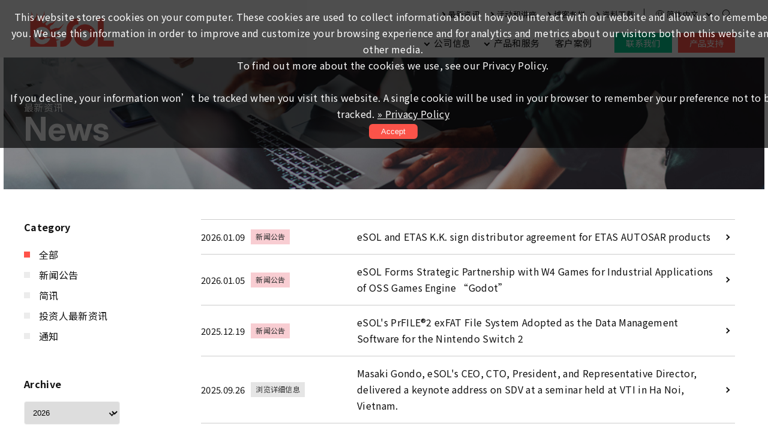

--- FILE ---
content_type: text/html; charset=UTF-8
request_url: https://www.esol.com/cn/news_info.html
body_size: 23266
content:
<!doctype html>
<html lang="en">
<head>
	<meta charset="UTF-8" />
	<title>最新资讯 | eSOL的嵌入式软件方案</title>
	<meta name="description" content="eSOL is a leading company in the embedded and edge computing fields. We aim to create a safe and connected society through innovation." />
	<meta name="keywords" content="eSOL, eSOL Europe, 嵌入式软件方案, 嵌入式软件开发, 工程服务, 实时操作系统, RTOS, 开发工具, IDE, 综合开发环境, eclipse-based development tool, middleware, 中间件, 众核, 多核, many-core, multi-core, POSIX, Linux, ROS, Edge Computing" />
	<link rel="preconnect" href="https://fonts.gstatic.com">
	<link href="https://fonts.googleapis.com/css2?family=Noto+Sans+SC:wght@400;700&Roboto:wght@400;700;900&family=Inter:opsz,wght@14..32,700&display=swap" rel="stylesheet">
	<link rel="stylesheet" href="/cn/assets/css/slick.css">
	<link rel="stylesheet" href="/cn/assets/js/splide/css/splide-core.min.css">
	<link rel="stylesheet" href="/cn/assets/css/styles.css?983943280" />

	<meta name="viewport" content="width=device-width,initial-scale=1.0,minimum-scale=1.0">

	<meta property="og:url" content="https://www.esol.com/cn/news_info.html" />
	<meta property="og:type" content="website" />
	<meta property="og:title" content="最新资讯 | eSOL的嵌入式软件方案" />
	<meta property="og:description" content="eSOL is a leading company in the embedded and edge computing fields. We aim to create a safe and connected society through innovation." />
	<meta property="og:site_name" content="eSOL" />
		<meta property="og:image" content="https://www.esol.com/assets/img/common/logo_ogp.jpg" />
		<meta name="twitter:card" content="summary_large_image" />
	<meta name="twitter:site" content="@eSOL_Global" />
	<meta name="twitter:title" content="最新资讯 | eSOL的嵌入式软件方案" />
	<meta name="twitter:description" content="eSOL is a leading company in the embedded and edge computing fields. We aim to create a safe and connected society through innovation." />
		<meta name="twitter:image" content="https://www.esol.com/assets/img/common/logo_ogp.jpg" />
	
	<script src="/assets/js/jquery-3.3.1.min.js"></script>

<!-- Global site tag (gtag.js) - Google Analytics --> <script async src="https://www.googletagmanager.com/gtag/js?id=UA-176293713-1"></script>
<script>
  window.dataLayer = window.dataLayer || [];
  function gtag(){dataLayer.push(arguments);}
  gtag('js', new Date());
  gtag('config', 'UA-176293713-1');
</script>

<!-- Global site tag (gtag.js) - Google Analytics -->
<script async src="https://www.googletagmanager.com/gtag/js?id=G-R1JJQ1DY2P"></script>
<script>
  window.dataLayer = window.dataLayer || [];
  function gtag(){dataLayer.push(arguments);}
  gtag('js', new Date());

  gtag('config', 'G-R1JJQ1DY2P');
</script>

	<meta name="format-detection" content="telephone=no">
	<link rel="icon" href="/cn/favicon.ico">
</head>
<body><a href="" id="dammy"></a>
<div id="contentsWrapper">
<header id="globalHeader">
	<div class="headerWrapper">

		<div id="logo">
		<h1><a href="/cn/"><img src="/cn/assets/img/common/logo.png" srcset="/cn/assets/img/common/logo.png 1x, /cn/assets/img/common/logo@2x.png 2x" alt="eSOL" /></a></h1>
			<div class="sp spsubnav">
				<ul>
					<li class="contact"><a href="https://lp.esol.com/zh-hans/inquiry/inquiry-rtos-cn" target="_blank"><span>联系我们</span></a></li>
					<li class="support"><a href="https://support.esol.com/en/login" target="_blank"><span>产品支持</span></a></li>
				</ul>
				<button class="sp menu"></button>
			</div>

		</div>
		<nav>
		<div id="secondaryNav">
				<ul>
					<li><a href="/cn/news_info.html">最新资讯</a></li>
					<li><a href="/cn/event_seminar.html">活动和讲座</a></li>
					<li><a href="https://blog.esol.com/" target="_blank">博客专栏</a></li>
					<li><a href="https://lp.esol.com/downloads" target="_blank">资料下载</a></li>
					<li class="language">
						<div class="current">简体中文</div>
						<ul>
							<li><a href="#">简体中文</a></li>
							<li><a href="https://www.esol.com/">ENGLISH</a></li>
							<li><a href="https://www.esol.co.jp/">日本語</a></li>
						</ul>
						<button class="selectLanguageBtn"></button>
					</li>
					<li class="search">
						<form action="/cn/search/" method="get" class="globalSearch">
							<input type="hidden" name="charset" value="utf8">
							<input type="text" name="q" placeholder="Site search">
						</form>
						<button class="globalSearchButton"></button>
					</li>
				</ul>
			</div>

			<div id="menuWrapper">
				<ul id="globalNav">
					<li class="companyMenu"><a href="#">公司信息</a>
						<div class="hoverMenu">
							<div class="hoverMenuWrapper">
								<ul class="oneColumn">
									<li><a href="/cn/company/">关于eSOL</a></li>
									<li><a href="/cn/company/ir.html">IR 信息</a></li>
									<li><a href="/cn/partner/semiconductor.html">技术合作伙伴</a></li>
									<li><a href="/cn/partner/consortium_affiliations.html">联盟关系</a></li>
									<li><a href="/cn/e-newsletter/">邮件杂志</a></li>
									<li><a href="/cn/inquiry/">联系我们</a></li>
								</ul>
							</div>
						</div>
					</li>
					<li class="productMenu"><a href="#">产品和服务</a>
						<div class="hoverMenu">
							<div class="hoverMenuWrapper">
								<ul class="parentCategories">
									<li><a href="#" data-navfix="1">产品</a>
										<div class="subMenu">
											<div class="subMenuWrapper">
												<div class="horizontal-wide">
													<div class="column">
														<div class="title">eSOL 产品</div>
														<ul>
															<li><a href="/cn/embedded/product/product_overview.html">产品概述</a></li>
														</ul>
													</div>
												</div>
												<div class="twoColumns">
													<div class="column">
														<div class="title">RTOS 和管理程序</div>
														<ul>
															<li><a href="/cn/embedded/product/emcos_overview.html">eMCOS</a></li>
															<li><a href="/cn/embedded/product/emcos-sdk_overview.html">eMCOS SDK</a></li>
															<li><a href="/cn/embedded/product/emcos-posix_overview.html">eMCOS POSIX</a></li>
															<li><a href="/cn/embedded/product/emcos-hypervisor_overview.html">eMCOS Hypervisor</a>
														</ul>
													</div>
													<div class="column">
														<div class="title">开发工具和中间件</div>
														<ul>
															<li><a href="/cn/embedded/product/ebinder_edevs_overview.html">eDEVS/eBinder</a></li>
															<li><a href="/cn/embedded/product/embp_overview.html">eMBP (基于模型的并行器)</a></li>
															<li><a href="/cn/embedded/product/middleware_overview.html">中间件</a></li>
														</ul>
													</div>
												</div>
												<div class="twoColumns">
													<div class="column">
														<div class="title">其他产品</div>
														<ul>
														<li><a href="/cn/embedded/product/tailored_products.html">为日本市场量身定制的产品</a></li>
														</ul>
													</div>
												</div>
											</div>
										</div>							
									</li>
									<li><a href="#">服务</a>
										<div class="subMenu">
											<div class="subMenuWrapper">
												<div class="horizontal-wide">
													<div class="column">
														<ul>
															<li><a href="/cn/embedded/services/support_top.php">产品支持</a></li>
															<li><a href="/cn/embedded/services/engineering_professional_services.html">工程和专业服务 </a></li>
															<li><a href="/cn/embedded/services/ros_engineering_services.html">ROS 工程服务</a></li>
														</ul>
													</div>
												</div>
											</div>
										</div>
									</li>
									<li class="separateLine"><a href="#">行业/技术</a>
										<div class="subMenu solution">
											<div class="subMenuWrapper">
												<div class="column">
													<div class="title">行业</div>
													<ul>
														<!-- <li><a href="/cn/solution/aerospace.html">Aerospace</a></li> -->
														<li><a href="/cn/embedded/solutions/automotive.html">Automotive（汽车行业）</a></li>
														<li><a href="/cn/embedded/solutions/consumer.html">Consumer（数字家电）</a></li>
														<li><a href="/cn/embedded/solutions/industrial.html">Industrial（工业）</a></li>
														<li><a href="/cn/embedded/solutions/medical.html">Medical（医疗）</a></li>
													</ul>
												</div>
												<div class="column">
													<div class="title">技术</div>
													<ul>
														<li><a href="/cn/embedded/solutions/multi_many_core.html">多核/众核</a></li>
														<li><a href="/cn/embedded/solutions/safety_security.html">功能安全和信息安全</a></li>
														<li><a href="/cn/embedded/solutions/modern_sdk.html">软件开发工具包 (SDK)</a></li>
														<li><a href="/cn/embedded/solutions/virtualization.html">虚拟化</a></li>
														<li><a href="/cn/embedded/solutions/software_frameworks.html">软件架构</a></li>
														<li><a href="/cn/embedded/solutions/autosar.html">AUTOSAR 平台</a></li>
														<li><a href="/cn/embedded/solutions/ros_autoware.html">ROS 和 Autoware</a></li>
													</ul>
												</div>
											</div>
										</div>
									</li>
								</ul>

							</div>
						</div>
					</li>
					<li><a href="/cn/successstory/rtos_middleware.html">客户案例</a></li>
				</ul>
				
				<div id="secondaryNavSP">
					<ul>
						<li><a href="/cn/news_info.html">最新资讯</a></li>
						<li><a href="/cn/event_seminar.html">活动和讲座</a></li>
						<li><a href="https://blog.esol.com/" target="_blank">博客专栏</a></li>
						<li><a href="https://lp.esol.com/downloads" target="_blank">资料下载</a></li>
					</ul>
					<div class="search">
						<form action="/cn/search/" method="get" class="globalSearch">
							<input type="hidden" name="charset" value="utf8">
							<input type="text" name="q" placeholder="">
						</form>
						<button class="globalSearchButton"></button>
					</div>
				</div>

				<ul id="subNav">
					<li class="contact"><a href="https://lp.esol.com/zh-hans/inquiry/inquiry-rtos-cn" target="_blank"><span>联系我们</span></a></li>
					<li class="support"><a href="https://support.esol.com/en/login" target="_blank"><span>产品支持</span></a></li>
				</ul>
			</div>
		</nav>
	</div>

</header>

<div id="page-topics">
<div class="pageHeader">
	<div class="text">
		<div class="title_jp">最新资讯</div>
		<div class="title_en">News</div>
	</div>
</div>

<div class="twocolumns-container">
	<nav class="twocolumns-side">
		<h3>Category</h3>
		<ul class="select-category">
			<li class="tab-all current"><a href="/cn/news_info.html">全部</a></li>
			<li class="tab-press "><a href="/cn/press/">新闻公告</a></li>
			<li class="tab-news "><a href="/cn/news/">简讯</a></li>
			<li class="tab-irnews "><a href="/cn/irnews/">投资人最新资讯</a></li>
			<li class="tab-info "><a href="/cn/info/">通知</a></li>
		</ul>
		<h3>Archive</h3>
		<form action="?" class="select-archive">
			<select name="archive">
<option value="/cn/news_info2026.html" data-year="2026">2026</option>
<option value="/cn/news_info2025.html" data-year="2025">2025</option>
<option value="/cn/news_info2024.html" data-year="2024">2024</option>
<option value="/cn/news_info2023.html" data-year="2023">2023</option>
<option value="/cn/news_info2022.html" data-year="2022">2022</option>
<option value="/cn/news_info2021.html" data-year="2021">2021</option>
<option value="/cn/news_info2020.html" data-year="2020">2020</option>
</ul>
			</select>
		</form>
	</nav>

	<section class="container">
	<div class="twocolumns-main">
	<ul class="newsStyle">
		<li><a href="/cn/press/press_161.html">
			<div class="meta">
				<time datetime="2026-01-09">2026.01.09</time>
				<span class="category cat-press">新闻公告</span>
			</div>
			<p>eSOL and ETAS K.K. sign distributor agreement for ETAS AUTOSAR products</p>
		</a></li>
		<li><a href="/cn/press/press_160.html">
			<div class="meta">
				<time datetime="2026-01-05">2026.01.05</time>
				<span class="category cat-press">新闻公告</span>
			</div>
			<p>eSOL Forms Strategic Partnership with W4 Games for Industrial Applications of OSS Games Engine “Godot”</p>
		</a></li>
		<li><a href="/cn/press/press_159.html">
			<div class="meta">
				<time datetime="2025-12-19">2025.12.19</time>
				<span class="category cat-press">新闻公告</span>
			</div>
			<p>eSOL&#039;s PrFILE®2 exFAT File System Adopted as the Data Management Software for the Nintendo Switch 2</p>
		</a></li>
		<li><a href="/cn/info/info_158.html">
			<div class="meta">
				<time datetime="2025-09-26">2025.09.26</time>
				<span class="category cat-info">浏览详细信息</span>
			</div>
			<p>Masaki Gondo, eSOL&#039;s CEO, CTO, President, and Representative Director, delivered a keynote address on SDV at a seminar held at VTI in Ha Noi, Vietnam.</p>
		</a></li>
		<li><a href="/cn/press/press_157.html">
			<div class="meta">
				<time datetime="2025-09-09">2025.09.09</time>
				<span class="category cat-press">新闻公告</span>
			</div>
			<p>eSOL Enhances Its SDx Solutions with eMCOS® POSIX Achieving ISO 26262 ASIL D Automotive Safety Certification</p>
		</a></li>
		<li><a href="/cn/news/news_155.html">
			<div class="meta">
				<time datetime="2025-09-05">2025.09.05</time>
				<span class="category cat-news">简讯</span>
			</div>
			<p>eSOL and Infineon Enter Strategic Partnership for Next-generation Automotive Platforms Based on RISC-V/TriCore/Arm Microcontrollers</p>
		</a></li>
		<li><a href="/cn/press/press_156.html">
			<div class="meta">
				<time datetime="2025-08-08">2025.08.08</time>
				<span class="category cat-press">新闻公告</span>
			</div>
			<p>eSOL Acquires Kyoto Microcomputer as Subsidiary</p>
		</a></li>
		<li><a href="/cn/info/info_154.html">
			<div class="meta">
				<time datetime="2025-08-07">2025.08.07</time>
				<span class="category cat-info">浏览详细信息</span>
			</div>
			<p>eSOL to Take Part in Embedded Software Engineering Kongress 2025</p>
		</a></li>
		<li><a href="/cn/news/news_153.html">
			<div class="meta">
				<time datetime="2025-07-09">2025.07.09</time>
				<span class="category cat-news">简讯</span>
			</div>
			<p>eMCOS® POSIX Now Supports RZ/T2H High-End MPU from Renesas Electronics</p>
		</a></li>
		<li><a href="/cn/info/info_152.html">
			<div class="meta">
				<time datetime="2025-06-13">2025.06.13</time>
				<span class="category cat-info">浏览详细信息</span>
			</div>
			<p>Masaki Gondo, eSOL&#039;s CEO, CTO, President, and Representative Director, to Attend MPSoC 2025</p>
		</a></li>
		<li><a href="/cn/info/info_151.html">
			<div class="meta">
				<time datetime="2025-05-23">2025.05.23</time>
				<span class="category cat-info">浏览详细信息</span>
			</div>
			<p>Masaki Gondo, CEO, CTO, President, and Representative Director, to Participate in a Panel Discussion at the 16th AUTOSAR Open Conference</p>
		</a></li>
		<li><a href="/cn/info/info_150.html">
			<div class="meta">
				<time datetime="2025-05-19">2025.05.19</time>
				<span class="category cat-info">浏览详细信息</span>
			</div>
			<p>eSOL Technology Forum 2025 Welcomes You in Tokyo in June! </p>
		</a></li>
		<li><a href="/cn/info/info_149.html">
			<div class="meta">
				<time datetime="2025-04-30">2025.04.30</time>
				<span class="category cat-info">浏览详细信息</span>
			</div>
			<p>eSOL to Take Part in the SOAFEE Seminar in Japan</p>
		</a></li>
		<li><a href="/cn/info/info_148.html">
			<div class="meta">
				<time datetime="2025-04-15">2025.04.15</time>
				<span class="category cat-info">浏览详细信息</span>
			</div>
			<p>Notice of Support and Maintenance Services Closure during the Golden Week Holidays</p>
		</a></li>
		<li><a href="/cn/press/press_147.html">
			<div class="meta">
				<time datetime="2025-03-31">2025.03.31</time>
				<span class="category cat-press">新闻公告</span>
			</div>
			<p>Announcement of eSOL&#039;s New Management Structure</p>
		</a></li>
		<li><a href="/cn/press/press_145.html">
			<div class="meta">
				<time datetime="2025-03-10">2025.03.10</time>
				<span class="category cat-press">新闻公告</span>
			</div>
			<p>eSOL Europe expands to support “Full Stack Engineering” strategy globally</p>
		</a></li>
		<li><a href="/cn/news/news_146.html">
			<div class="meta">
				<time datetime="2025-03-10">2025.03.10</time>
				<span class="category cat-news">简讯</span>
			</div>
			<p>eSOL TRINITY with Corellium agree to distribute Corellium Virtual Devices to Japanese market.</p>
		</a></li>
		<li><a href="/cn/press/press_144.html">
			<div class="meta">
				<time datetime="2025-02-20">2025.02.20</time>
				<span class="category cat-press">新闻公告</span>
			</div>
			<p>eSOL and Intron Technology Enter Business Partnership for Next-Generation SDVs in the Chinese Market
</p>
		</a></li>
		<li><a href="/cn/press/press_143.html">
			<div class="meta">
				<time datetime="2025-02-17">2025.02.17</time>
				<span class="category cat-press">新闻公告</span>
			</div>
			<p>Notice of Changes in Company Board of Directors</p>
		</a></li>
		<li><a href="/cn/info/info_141.html">
			<div class="meta">
				<time datetime="2025-02-12">2025.02.12</time>
				<span class="category cat-info">浏览详细信息</span>
			</div>
			<p>Masaki Gondo, eSOL’s CTO and Senior Executive VP/Head of Software, to Attend the 6th Software Defined Vehicles Forum &amp; AUTOSAR China Day 2025</p>
		</a></li>
		<li><a href="/cn/info/info_140.html">
			<div class="meta">
				<time datetime="2025-01-16">2025.01.16</time>
				<span class="category cat-info">浏览详细信息</span>
			</div>
			<p>eSOL to Take Part in embedded world 2025</p>
		</a></li>
		<li><a href="/cn/info/info_139.html">
			<div class="meta">
				<time datetime="2024-08-02">2024.08.02</time>
				<span class="category cat-info">浏览详细信息</span>
			</div>
			<p>eSOL Technology Forum 2024 Welcomes You in Tokyo in September! </p>
		</a></li>
		<li><a href="/cn/press/press_138.html">
			<div class="meta">
				<time datetime="2024-07-31">2024.07.31</time>
				<span class="category cat-press">新闻公告</span>
			</div>
			<p>eSOL&#039;s Leading OS “eMCOS® POSIX” Now Supports Latest Arm Real-Time Automotive Processor, Demonstrating Continued Ecosystem Momentum</p>
		</a></li>
		<li><a href="/cn/info/info_137.html">
			<div class="meta">
				<time datetime="2024-06-18">2024.06.18</time>
				<span class="category cat-info">浏览详细信息</span>
			</div>
			<p>Masaki Gondo, eSOL’s CTO and Senior Executive VP/Head of Software Division, to Attend MPSoC 2024</p>
		</a></li>
		<li><a href="/cn/press/press_136.html">
			<div class="meta">
				<time datetime="2024-04-18">2024.04.18</time>
				<span class="category cat-press">新闻公告</span>
			</div>
			<p>eSOL Participates as Gold Sponsor in 15th AUTOSAR Open Conference</p>
		</a></li>
		<li><a href="/cn/news/news_135.html">
			<div class="meta">
				<time datetime="2024-03-28">2024.03.28</time>
				<span class="category cat-news">简讯</span>
			</div>
			<p>First Public Demonstration of eMCOS® Real-Time Operating System Running on the NXP GoldBox for Vehicle Networking Development Platform</p>
		</a></li>
		<li><a href="/cn/news/news_134.html">
			<div class="meta">
				<time datetime="2024-03-18">2024.03.18</time>
				<span class="category cat-news">简讯</span>
			</div>
			<p>Participation in the Arm Automotive Partner Ecosystem to accelerate SDV</p>
		</a></li>
		<li><a href="/cn/info/info_133.html">
			<div class="meta">
				<time datetime="2023-10-31">2023.10.31</time>
				<span class="category cat-info">浏览详细信息</span>
			</div>
			<p>eSOL to Take Part in EdgeTech+ 2023</p>
		</a></li>
		<li><a href="/cn/info/info_132.html">
			<div class="meta">
				<time datetime="2023-10-20">2023.10.20</time>
				<span class="category cat-info">浏览详细信息</span>
			</div>
			<p>eSOL to Take Part in Arm Tech Symposia 2023</p>
		</a></li>
		<li><a href="/cn/press/press_131.html">
			<div class="meta">
				<time datetime="2023-05-23">2023.05.23</time>
				<span class="category cat-press">新闻公告</span>
			</div>
			<p>New NXP S32G support from eSOL enhances eMCOS® SDK</p>
		</a></li>
	</ul>
	</div>
</section>
</div>

<script>
$(function() {
	
	$('.select-archive select').on('change', function() {
		var url = $(this).val();
		if (url) {
			window.location.href = url;
		}
	});
});
</script>



	<footer id="globalFooter">
		<div class="footerInner">
			<div class="logo"><img src="/cn/assets/img/common/logo.png?2503" srcset="/cn/assets/img/common/logo.png?2503 1x,/cn/assets/img/common/logo@2x.png?2503 2x" alt="eSOL" /></div>
			<ul class="siteNav">
				<li><a href="/cn/company/">关于eSOL</a></li>
				<li><a href="/cn/privacy.html">个人信息保护方针</a></li>
				<li><a href="/cn/disclaimer.html">免责事项和法律依据</a></li>
				<li><a href="/cn/copyright.html">版权及商标</a></li>
			</ul>
			<div class="sns">
				<ul>
					<li><a href="https://www.facebook.com/eSOL.JAPAN" target="_blank"><img src="/cn/assets/img/common/icon_fb.png?2503" alt="Facebook"></a></li>
					<li><a href="https://twitter.com/eSOL_Global" target="_blank"><img src="/cn/assets/img/common/icon_x.png?2503" alt="X"></a></li>
					<li><a href="https://www.linkedin.com/company/esol/" target="_blank"><img src="/cn/assets/img/common/icon_in.png?2503" alt="LinkedIn"></a></li>
					<li><a href="https://www.youtube.com/channel/UCWe_uDRwLZvNtzD7pJd6r-w" target="_blank"><img src="/cn/assets/img/common/icon_yt.png?2503" alt="YouTube"></a></li>
				</ul>
				<div class="policy"><a href="/cn/social_media_policy.html">社交媒体政策</a></div>
			</div>
			<div class="contact"><a href="https://lp.esol.com/inquiry/contact-us" target="_blank"><span>联系我们</span></a></div>
		</div>
		<div class="copyright">&copy; eSOL 2002-2026. All rights reserved.</div>

		<div class="footerAnimation">
			<span>Creating the future with innovative technology.</span>
			<span>Creating the future with innovative technology.</span>
		</div>
	</footer>

</div><!-- /#page-ID -->

</div><!-- /#contentsWrapper -->
<div class="spbg"></div>

<script src="/cn/assets/js/common.js?816457172"></script>
<script src="/cn/assets/js/jquery.ihavecookies.js"></script>


<script type="text/javascript">
var gaJsHost = (("https:" == document.location.protocol) ? "https://ssl." : "http://www.");
document.write(unescape("%3Cscript src='" + gaJsHost + "google-analytics.com/ga.js' type='text/javascript'%3E%3C/script%3E"));
</script>
<script type="text/javascript">
var pageTracker = _gat._getTracker("UA-23450249-1");
pageTracker._initData();
pageTracker._trackPageview();
</script>

<!-- Start of HubSpot Embed Code -->
<script type="text/javascript" id="hs-script-loader" async defer src="//js.hs-scripts.com/4324060.js"></script>
<!-- End of HubSpot Embed Code -->

</body>
</html>

--- FILE ---
content_type: text/css
request_url: https://www.esol.com/cn/assets/css/styles.css?983943280
body_size: 208230
content:
@charset "UTF-8";
/*****************************************************************
 mixin
*****************************************************************/
/*
$color-press: #ffb466;
$color-news:  #a9d18e;
$color-irnews: #f19380;
$color-info: #8faadc;
*/
/* ------------------------------------------- */
/*$font12: 0.67em;
$font13: 0.72em;
$font14: 0.78em;
$font15: 0.83em;
$font20: 1.1em;
$font28: 1.56em;*/
/* ------------------------------------------- */
h1, h2, h3, h4, h5, h6, p, ul, ol, li, dl, dt, dd, figure {
  margin: 0;
  padding: 0;
  list-style: none;
  font-weight: 400;
  font-size: 1rem;
}

strong {
  font-weight: 700;
}

html {
  scroll-behavior: smooth;
}

[id] {
  scroll-margin-top: 100px;
}

body {
  margin: 0;
  padding: 0;
  font-family: "Noto Sans SC", "Roboto", "Arial", sans-serif;
  font-weight: 400;
  font-size: 16px;
  color: #111111;
  line-height: 1.7;
  letter-spacing: 0.02em;
}

img {
  max-width: 100%;
  height: auto;
  border: 0;
}
@media screen and (max-width: 640px) {
  img {
    height: auto !important;
  }
}

.inner,
.container {
  width: 1200px;
  margin-left: auto;
  margin-right: auto;
}
@media screen and (min-width: 641px) and (max-width: 1230px) {
  .inner,
  .container {
    width: 100%;
    padding: 0 2vw;
    box-sizing: border-box;
  }
}
@media screen and (max-width: 640px) {
  .inner,
  .container {
    width: 100%;
    padding: 0 calc(15px + 2vw);
    box-sizing: border-box;
  }
}

.container-narrow {
  width: 750px;
  margin-left: auto;
  margin-right: auto;
}
@media screen and (min-width: 641px) and (max-width: 1230px) {
  .container-narrow {
    width: 100%;
    padding: 0 2vw;
    box-sizing: border-box;
  }
}
@media screen and (max-width: 640px) {
  .container-narrow {
    width: 100%;
    padding: 0 calc(15px + 2vw);
    box-sizing: border-box;
  }
}

#contentsWrapper {
  width: 100%;
  padding-top: 96px;
}
@media screen and (max-width: 640px) {
  #contentsWrapper {
    width: 100vw;
    padding-top: 22vw;
    overflow: hidden;
  }
}
#page-home #contentsWrapper {
  padding-top: 0;
}
#contentsWrapper.header_transparent {
  padding-top: 0;
}

.pageTitle {
  padding: 50px 0;
  font-size: 2.2em;
  font-weight: 900;
}
@media screen and (max-width: 640px) {
  .pageTitle {
    padding: 5vw 0;
    line-height: 1.2;
    font-size: 1.8em;
  }
}

a {
  color: #4b99d1;
  font-weight: 400;
  text-decoration: none;
  -webkit-transition: all 0.2s ease-out;
  transition: all 0.2s ease-out;
}
a:hover {
  text-decoration: underline #ff5349;
  color: #ff5349;
}

.roundButton {
  position: relative;
  z-index: 1;
  display: inline-block;
  padding: 11px 30px;
  border: 2px solid #ff5349;
  background: #ff5349;
  border-radius: 1.5em;
  color: #fff;
  font-weight: 700;
}
.roundButton:hover {
  color: #ff5349;
  background-color: #fff;
  text-decoration: none;
}
.roundButton:after {
  display: none;
}
.roundButton.wide {
  padding-left: 50px;
  padding-right: 50px;
}

.textMoreLink {
  padding: 20px 0;
  text-align: right;
}
.textMoreLink a {
  position: relative;
  font-weight: 700;
  color: #111111;
  /*
  &:after {
  	content: "";
  	display: block;
  	width: 0;
  	height: 1px;
  	background: $black;
  	position: absolute;
  	bottom: 15px;
  	left: -10px;
  	@include anime1;
  }
  &:hover:after {
  	width: calc(100% + 20px);
  }
  */
}
.textMoreLink a:hover {
  color: #ff5349;
}

.buttonMoreLink {
  text-align: center;
  margin: 50px 0;
}
.buttonMoreLink a {
  padding-left: 70px;
  padding-right: 70px;
}
.buttonMoreLink a:after {
  display: none;
}
.buttonMoreLink.left {
  text-align: left;
}

@media screen and (min-width: 1000px) {
  a[href^="tel:"] {
    pointer-events: none;
  }
}
.more {
  margin: 25px auto;
}
.more a {
  display: -webkit-box;
  display: -moz-box;
  display: -webkit-flexbox;
  display: -moz-flexbox;
  display: -ms-flexbox;
  display: -webkit-flex;
  display: -moz-flex;
  -js-display: flex;
  display: flex;
  -ms-flex-wrap: wrap;
  flex-wrap: wrap;
  -webkit-justify-content: center;
  -ms-flex-pack: center;
  justify-content: center;
  -webkit-align-items: center;
  -ms-flex-align: center;
  align-items: center;
  width: 260px;
  height: 50px;
  margin: 0 auto;
  border-radius: 25px;
  background: url(../img/common/icon_arrow01.png) no-repeat right 15px center #ff5349;
  color: #fff;
  text-align: center;
  line-height: 1;
  text-decoration: none;
}
.more a:hover {
  background-color: #ffb3af;
}
@media screen and (max-width: 640px) {
  .more a {
    width: 70vw;
    height: 3em;
  }
}
.more.reverse a {
  background-color: #fff;
  background-image: url(../img/common/icon_arrow02.png);
  color: #ff5349;
}
.more.reverse a:hover {
  background-color: white;
}
.more.tl a {
  margin: 0;
}

.more a {
  text-decoration: none;
  color: #fff;
}

.tabStyle {
  margin-bottom: 50px;
}
.tabStyle ul {
  display: -webkit-box;
  display: -moz-box;
  display: -webkit-flexbox;
  display: -moz-flexbox;
  display: -ms-flexbox;
  display: -webkit-flex;
  display: -moz-flex;
  -js-display: flex;
  display: flex;
  -ms-flex-wrap: wrap;
  flex-wrap: wrap;
  -webkit-justify-content: flex-start;
  -ms-flex-pack: flex-start;
  justify-content: flex-start;
  -webkit-align-items: stretch;
  -ms-flex-align: stretch;
  align-items: stretch;
  position: relative;
  z-index: 1;
  /*
  &:after {
  	content: "";
  	width: 100%;
  	height: 4px;
  	background: #eee;
  	position: absolute;
  	left: 0;
  	bottom: 0;
  	z-index: -1;
  }
  */
}
.tabStyle ul li {
  position: relative;
  /*
  &:after {
  	content: "";
  	position: absolute;
  	left: 0;
  	top: 10px;
  	display: block;
  	width: 6px;
  	height: 1.8em;
  	background: #d0cece;
  }
  */
}
.tabStyle ul li a {
  display: block;
  padding: 15px 0 15px 0;
  color: #666;
  border-bottom: 4px solid #eee;
  font-size: 1.25em;
  font-weight: 700;
  line-height: 1.2;
  text-align: center;
}
.tabStyle ul li a:hover {
  color: #111111;
  text-decoration: none;
  border-color: #ff5349;
}
.tabStyle ul li.current {
  /*
  &:before {
  	content: "";
  	display: block;
  	position: absolute;
  	left: calc(50% - 15px);
  	bottom: -6px;
  	width: 0;
  	height: 0;
  	border-style: solid;
  	border-width: 6px 7.5px 0 7.5px;
  	border-color: $black transparent transparent transparent;
  }
  &:after {
  	background: $black;
  }
  */
}
.tabStyle ul li.current a {
  color: #111111;
  border-color: #ff5349;
}
@media screen and (min-width: 641px) and (max-width: 1230px) {
  .tabStyle ul li a {
    font-size: 0.92em;
  }
}
@media screen and (max-width: 640px) {
  .tabStyle ul li {
    width: 50%;
  }
  .tabStyle ul li a {
    display: block;
    width: 100%;
    height: 100%;
    padding: 4vw 2vw;
    box-sizing: border-box;
  }
}

.archive-link {
  margin: 2em 0;
}
.archive-link .roundButton {
  padding-top: 0.5em;
  padding-bottom: 0.5em;
}

.listStyle {
  margin-left: 1em;
}
.listStyle li {
  list-style-type: disc;
}

@media screen and (max-width: 640px) {
  .sp-list-style {
    display: block;
    width: 100% !important;
  }
  .sp-list-style tbody, .sp-list-style thead, .sp-list-style tr, .sp-list-style td, .sp-list-style th {
    display: block;
    width: 100% !important;
    box-sizing: border-box;
  }
}

.pageHeader {
  margin-bottom: 50px;
  padding: 0;
  box-sizing: border-box;
  height: 220px;
  background-position: center center;
  background-size: 100% auto;
  background-repeat: no-repeat;
  color: #fff;
  display: -webkit-box;
  display: -moz-box;
  display: -webkit-flexbox;
  display: -moz-flexbox;
  display: -ms-flexbox;
  display: -webkit-flex;
  display: -moz-flex;
  -js-display: flex;
  display: flex;
  -ms-flex-wrap: wrap;
  flex-wrap: wrap;
  -webkit-justify-content: space-between;
  -ms-flex-pack: space-between;
  justify-content: space-between;
  -webkit-align-items: center;
  -ms-flex-align: center;
  align-items: center;
}
@media (min-width: 640px) and (max-width: 1280px) {
  .pageHeader {
    background-size: auto 100%;
  }
}
.pageHeader .text {
  width: 1200px;
  margin: 0 auto;
}
.header_transparent .pageHeader .text {
  width: 100%;
  padding: 130px 50px 0 50px;
  margin: 0 0 100px 0;
}

@media screen and (min-width: 641px) and (max-width: 1230px) {
  .pageHeader .text {
    width: 96%;
    padding: 0 2vw;
  }
}
@media screen and (max-width: 640px) {
  .pageHeader .text {
    width: 96%;
    padding: 0 calc(15px + 2vw);
  }
}
.pageHeader .titleS {
  font-size: 1.2em;
  font-weight: 700;
}
.pageHeader .titleL {
  font-size: 2em;
  font-weight: 700;
}
.pageHeader .title_jp {
  font-weight: 400;
  line-height: 1.3;
}
.pageHeader .title_en {
  font-family: "Inter", sans-serif;
  font-size: 54px;
  font-weight: 700;
  line-height: 1;
}
@media screen and (max-width: 640px) {
  .pageHeader .title_en {
    font-size: 12vw;
  }
}
@media screen and (max-width: 640px) {
  .pageHeader {
    margin-bottom: 5vw;
    height: 250px;
    align-items: center;
    padding-bottom: 20px;
  }
  .pageHeader .titleS {
    font-size: 1em;
  }
  .pageHeader .titleL {
    font-size: 1.8em;
  }
}
.pageHeader.pageHeaderCompany {
  background-image: url(../img/company/pageheader.jpg);
  margin-bottom: 0;
}

.sp {
  display: none;
}

.pc {
  display: block;
}

@media screen and (max-width: 640px) {
  .sp {
    display: block;
  }
  .pc {
    display: none;
  }
}
@media screen and (max-width: 640px) {
  .br-pc {
    display: none;
  }
}

.br-sp {
  display: none;
}
@media screen and (max-width: 640px) {
  .br-sp {
    display: inline-block;
  }
}

.enlarge {
  display: inline-block;
  position: relative;
}
.enlarge:after {
  content: "";
  display: block;
  width: 25px;
  height: 25px;
  background: url(../img/common/icon_enlarge@2x.png) no-repeat left top/100% 100%;
  position: absolute;
  right: -25px;
  top: 0;
}
@media screen and (max-width: 640px) {
  .enlarge:after {
    width: 1.2em;
    height: 1.2em;
    right: 0;
    top: -1.2em;
  }
}

/* ------------------------------------------- */
#globalHeader {
  height: 96px;
  padding: 0 50px;
  position: fixed;
  width: 100%;
  z-index: 100;
  top: 0;
  left: 0;
  box-sizing: border-box;
  transition: background-color 0.5s linear;
  /**
   * Tablet
   */
  /**
   * Smartphone
   */
}
#globalHeader .headerWrapper {
  display: -webkit-box;
  display: -moz-box;
  display: -webkit-flexbox;
  display: -moz-flexbox;
  display: -ms-flexbox;
  display: -webkit-flex;
  display: -moz-flex;
  -js-display: flex;
  display: flex;
  -ms-flex-wrap: wrap;
  flex-wrap: wrap;
  -webkit-justify-content: space-between;
  -ms-flex-pack: space-between;
  justify-content: space-between;
  -webkit-align-items: stretch;
  -ms-flex-align: stretch;
  align-items: stretch;
  margin: 0 auto;
  position: relative;
  box-sizing: border-box;
}
@media screen and (min-width: 641px) and (max-width: 1230px) {
  #globalHeader .headerWrapper {
    width: 100%;
  }
}
@media screen and (max-width: 640px) {
  #globalHeader .headerWrapper {
    width: 100%;
  }
}
#globalHeader #logo {
  width: 140px;
  line-height: 1;
  display: -webkit-box;
  display: -moz-box;
  display: -webkit-flexbox;
  display: -moz-flexbox;
  display: -ms-flexbox;
  display: -webkit-flex;
  display: -moz-flex;
  -js-display: flex;
  display: flex;
  -ms-flex-wrap: wrap;
  flex-wrap: wrap;
  -webkit-justify-content: flex-start;
  -ms-flex-pack: flex-start;
  justify-content: flex-start;
  -webkit-align-items: center;
  -ms-flex-align: center;
  align-items: center;
}
#globalHeader #logo h1 {
  width: 100%;
}
#globalHeader #logo img {
  width: 100%;
  line-height: 1;
}
#globalHeader #logo a {
  display: block;
}
#globalHeader nav {
  width: calc(100% - 140px);
  display: -webkit-box;
  display: -moz-box;
  display: -webkit-flexbox;
  display: -moz-flexbox;
  display: -ms-flexbox;
  display: -webkit-flex;
  display: -moz-flex;
  -js-display: flex;
  display: flex;
  -ms-flex-wrap: wrap;
  flex-wrap: wrap;
  -webkit-justify-content: flex-end;
  -ms-flex-pack: flex-end;
  justify-content: flex-end;
  -webkit-align-items: flex-end;
  -ms-flex-align: flex-end;
  align-items: flex-end;
  height: 96px;
}
#globalHeader nav #menuWrapper {
  display: -webkit-box;
  display: -moz-box;
  display: -webkit-flexbox;
  display: -moz-flexbox;
  display: -ms-flexbox;
  display: -webkit-flex;
  display: -moz-flex;
  -js-display: flex;
  display: flex;
  -ms-flex-wrap: wrap;
  flex-wrap: wrap;
  -webkit-justify-content: space-between;
  -ms-flex-pack: space-between;
  justify-content: space-between;
  -webkit-align-items: center;
  -ms-flex-align: center;
  align-items: center;
}
#globalHeader nav #globalNav {
  display: -webkit-box;
  display: -moz-box;
  display: -webkit-flexbox;
  display: -moz-flexbox;
  display: -ms-flexbox;
  display: -webkit-flex;
  display: -moz-flex;
  -js-display: flex;
  display: flex;
  -ms-flex-wrap: wrap;
  flex-wrap: wrap;
  -webkit-justify-content: space-between;
  -ms-flex-pack: space-between;
  justify-content: space-between;
  -webkit-align-items: center;
  -ms-flex-align: center;
  align-items: center;
  margin-right: 20px;
}
#globalHeader nav #globalNav > li:hover {
  color: #111111;
}
#globalHeader nav #globalNav > li:hover > a {
  color: #111111;
}
#globalHeader nav #globalNav > li > a {
  display: block;
  padding: 12px 13px;
  color: #111111;
  text-decoration: none;
  font-size: 15px;
  position: relative;
}
#globalHeader nav #globalNav > li:nth-child(1) > a, #globalHeader nav #globalNav > li:nth-child(2) > a {
  padding-left: 25px;
}
#globalHeader nav #globalNav > li:nth-child(1) > a:before, #globalHeader nav #globalNav > li:nth-child(2) > a:before {
  content: "";
  width: 5px;
  height: 5px;
  border: 0;
  border-bottom: 2px solid #111111;
  border-right: 2px solid #111111;
  position: absolute;
  top: 50%;
  left: 10px;
  transform: translateY(-50%) rotate(45deg);
  transition: all 0.15s linear;
}
#globalHeader nav #globalNav > li:nth-child(1):hover > a:before, #globalHeader nav #globalNav > li:nth-child(2):hover > a:before {
  border-bottom-color: #111111;
  border-right-color: #111111;
  transform: rotate(-135deg);
}
#globalHeader nav #globalNav > li:hover {
  background: #fff;
}
#globalHeader nav #globalNav > li .hoverMenu {
  position: absolute;
  z-index: 50;
  left: 0;
  bottom: 0px;
  transform: translateY(100%);
  width: calc(100vw - 100px);
  opacity: 0;
  visibility: hidden;
  -webkit-transition: all 0.2s ease-out;
  transition: all 0.2s ease-out;
  line-height: 1.3;
  display: none;
  height: 400px;
}
#globalHeader nav #globalNav > li .hoverMenu.fix {
  height: 512px;
}
#globalHeader nav #globalNav > li .hoverMenu .hoverMenuWrapper {
  display: -webkit-box;
  display: -moz-box;
  display: -webkit-flexbox;
  display: -moz-flexbox;
  display: -ms-flexbox;
  display: -webkit-flex;
  display: -moz-flex;
  -js-display: flex;
  display: flex;
  -ms-flex-wrap: wrap;
  flex-wrap: wrap;
  -webkit-justify-content: space-between;
  -ms-flex-pack: space-between;
  justify-content: space-between;
  -webkit-align-items: flex-start;
  -ms-flex-align: flex-start;
  align-items: flex-start;
  box-sizing: border-box;
  background-color: #fff;
  border: 1px solid #f5f5f5;
  border-top: 0;
  color: #111111;
  font-size: 0.93em;
  min-height: 370px;
}
#globalHeader nav #globalNav > li .hoverMenu .hoverMenuWrapper .parentCategories {
  padding: 50px 0 50px 50px;
}
#globalHeader nav #globalNav > li .hoverMenu .hoverMenuWrapper .parentCategories > li {
  margin-bottom: 0;
}
#globalHeader nav #globalNav > li .hoverMenu .hoverMenuWrapper .parentCategories > li > a {
  display: block;
  position: relative;
  font-size: 1em;
  padding-top: 10px;
  padding-bottom: 10px;
}
#globalHeader nav #globalNav > li .hoverMenu .hoverMenuWrapper .parentCategories > li > a:before {
  content: "";
  width: 10px;
  height: 10px;
  display: block;
  position: absolute;
  left: 0;
  top: 50%;
  transform: translateY(-50%);
  background: #ececec;
  margin-right: 15px;
}
#globalHeader nav #globalNav > li .hoverMenu .hoverMenuWrapper .parentCategories > li > a.active::before {
  background: #ff5349;
}
#globalHeader nav #globalNav > li .hoverMenu .hoverMenuWrapper .parentCategories .separateLine {
  margin-top: 25px;
  padding-top: 25px;
  border-top: 1px solid #ececec;
}
#globalHeader nav #globalNav > li .hoverMenu .hoverMenuWrapper .subMenu {
  position: absolute;
  left: 340px;
  top: 50px;
  z-index: 10;
  width: calc(100% - 340px);
  height: 412px;
  box-sizing: border-box;
  visibility: hidden;
  overflow-y: auto;
  display: none;
}
#globalHeader nav #globalNav > li .hoverMenu .hoverMenuWrapper .subMenu.hide {
  visibility: hidden;
  display: none;
  border-left: 0;
}
#globalHeader nav #globalNav > li .hoverMenu .hoverMenuWrapper .subMenu.show {
  visibility: visible;
  display: block;
}
#globalHeader nav #globalNav > li .hoverMenu .hoverMenuWrapper .subMenu.solution .column {
  width: 48%;
}
@media screen and (max-width: 640px) {
  #globalHeader nav #globalNav > li .hoverMenu .hoverMenuWrapper .subMenu.solution .column {
    width: 100%;
  }
}
#globalHeader nav #globalNav > li .hoverMenu .hoverMenuWrapper .subMenu .subMenuWrapper {
  display: -webkit-box;
  display: -moz-box;
  display: -webkit-flexbox;
  display: -moz-flexbox;
  display: -ms-flexbox;
  display: -webkit-flex;
  display: -moz-flex;
  -js-display: flex;
  display: flex;
  -ms-flex-wrap: wrap;
  flex-wrap: wrap;
  -webkit-justify-content: space-between;
  -ms-flex-pack: space-between;
  justify-content: space-between;
  -webkit-align-items: stretch;
  -ms-flex-align: stretch;
  align-items: stretch;
  padding: 0 60px;
  background-image: image-set(url(/assets/img/common/bg_globalnav.png) 1x, url(/assets/img/common/bg_globalnav@2x.png) 2x);
  background-position: right bottom;
  background-repeat: no-repeat;
  border-left: 1px solid #ececec;
  min-height: 300px;
}
#globalHeader nav #globalNav > li .hoverMenu .hoverMenuWrapper .subMenu .subMenuWrapper .twoColumns {
  display: -webkit-box;
  display: -moz-box;
  display: -webkit-flexbox;
  display: -moz-flexbox;
  display: -ms-flexbox;
  display: -webkit-flex;
  display: -moz-flex;
  -js-display: flex;
  display: flex;
  -ms-flex-wrap: wrap;
  flex-wrap: wrap;
  -webkit-justify-content: space-between;
  -ms-flex-pack: space-between;
  justify-content: space-between;
  -webkit-align-items: flex-start;
  -ms-flex-align: flex-start;
  align-items: flex-start;
  width: 100%;
  border-top: 1px solid #ececec;
  padding-top: 25px;
  padding-bottom: 25px;
}
#globalHeader nav #globalNav > li .hoverMenu .hoverMenuWrapper .subMenu .subMenuWrapper .twoColumns .column {
  width: 48%;
  height: 100%;
  border-right: 1px solid #ececec;
  margin-bottom: 0;
}
#globalHeader nav #globalNav > li .hoverMenu .hoverMenuWrapper .subMenu .subMenuWrapper .twoColumns .column:last-child {
  border-right: 0;
}
#globalHeader nav #globalNav > li .hoverMenu .hoverMenuWrapper .subMenu .subMenuWrapper .column-product-sensing {
  width: 100%;
}
#globalHeader nav #globalNav > li .hoverMenu .hoverMenuWrapper .subMenu .subMenuWrapper .column-product-sensing ul {
  columns: 3;
}
@media screen and (max-width: 640px) {
  #globalHeader nav #globalNav > li .hoverMenu .hoverMenuWrapper .subMenu .subMenuWrapper .column-product-sensing ul {
    columns: unset;
  }
}
@media screen and (max-width: 640px) {
  #globalHeader nav #globalNav > li .hoverMenu .hoverMenuWrapper .subMenu {
    position: relative;
    left: 0;
    display: none;
    visibility: visible;
    border: 0;
  }
  #globalHeader nav #globalNav > li .hoverMenu .hoverMenuWrapper .subMenu.show {
    display: block;
  }
  #globalHeader nav #globalNav > li .hoverMenu .hoverMenuWrapper .subMenu.hide {
    display: none;
  }
  #globalHeader nav #globalNav > li .hoverMenu .hoverMenuWrapper .subMenu .subMenuWrapper {
    padding: 2vw;
  }
  #globalHeader nav #globalNav > li .hoverMenu .hoverMenuWrapper .subMenu .subMenuWrapper .threeColumns {
    display: block;
  }
  #globalHeader nav #globalNav > li .hoverMenu .hoverMenuWrapper .subMenu .subMenuWrapper .threeColumns .column {
    width: 100%;
  }
}
#globalHeader nav #globalNav > li .hoverMenu .hoverMenuWrapper .horizontal-wide {
  width: 100%;
}
#globalHeader nav #globalNav > li .hoverMenu .hoverMenuWrapper .horizontal-wide .column {
  width: 100%;
}
#globalHeader nav #globalNav > li .hoverMenu .hoverMenuWrapper .oneColumn {
  width: 100%;
}
#globalHeader nav #globalNav > li .hoverMenu .hoverMenuWrapper .column {
  margin-bottom: 30px;
}
#globalHeader nav #globalNav > li .hoverMenu .hoverMenuWrapper .title {
  margin-top: 25px;
  margin-bottom: 0;
  padding-bottom: 5px;
  font-weight: 700;
  font-size: 1em;
}
#globalHeader nav #globalNav > li .hoverMenu .hoverMenuWrapper .title a {
  padding: 0;
  font-size: 1em;
  font-weight: 700;
  color: #111111;
}
#globalHeader nav #globalNav > li .hoverMenu .hoverMenuWrapper .title:first-child {
  margin-top: 0;
}
#globalHeader nav #globalNav > li .hoverMenu .hoverMenuWrapper li a {
  display: inline-block;
  padding: 5px 0 5px 18px;
  color: #111111;
  position: relative;
  font-size: 0.9em;
}
#globalHeader nav #globalNav > li .hoverMenu .hoverMenuWrapper li a:before {
  content: "";
  display: block;
  width: 10px;
  height: 1px;
  position: absolute;
  left: 0;
  top: 15px;
  background: #ff5349;
}
#globalHeader nav #globalNav > li .hoverMenu .hoverMenuWrapper li a:hover {
  text-decoration: underline;
  color: #ff5349;
}
#globalHeader nav #globalNav > li .hoverMenu .hoverMenuWrapper li a.active {
  font-weight: 700;
}
#globalHeader nav #globalNav > li .hoverMenu .hoverMenuWrapper li > ul > li {
  margin-left: 18px;
}
#globalHeader nav #globalNav > li .hoverMenu .hoverMenuWrapper li > ul > li a {
  padding-left: 0;
}
#globalHeader nav #globalNav > li .hoverMenu .hoverMenuWrapper li > ul > li a:before {
  display: none;
}
#globalHeader nav #globalNav > li .hoverMenu .hoverMenuWrapper .oneColumn li {
  margin-bottom: 0.5em;
}
#globalHeader nav #globalNav > li .hoverMenu .hoverMenuWrapper .indivColumn {
  margin-bottom: 30px;
}
#globalHeader nav #globalNav > li .hoverMenu .hoverMenuWrapper.vertical {
  display: block;
}
#globalHeader nav #globalNav > li:hover .hoverMenu {
  opacity: 1;
  visibility: visible;
  display: block;
}
#globalHeader nav #globalNav > li.productMenu .hoverMenu.fix .hoverMenuWrapper {
  height: 512px;
}
#globalHeader nav #globalNav > li.productMenu .hoverMenu.fix .subMenuWrapper {
  height: 462px;
}
#globalHeader nav #globalNav > li.productMenu .hoverMenu.fix .subMenu {
  height: 462px;
}
#globalHeader nav #globalNav > li.productMenu .hoverMenuWrapper {
  min-height: 380px;
}
#globalHeader nav #globalNav > li.companyMenu {
  position: relative;
}
#globalHeader nav #globalNav > li.companyMenu .hoverMenu {
  width: 20em;
  left: -5em;
}
#globalHeader nav #globalNav > li.companyMenu .hoverMenu .hoverMenuWrapper {
  padding: 40px;
}
#globalHeader nav #secondaryNav {
  width: 100%;
}
#globalHeader nav #secondaryNav > ul {
  display: -webkit-box;
  display: -moz-box;
  display: -webkit-flexbox;
  display: -moz-flexbox;
  display: -ms-flexbox;
  display: -webkit-flex;
  display: -moz-flex;
  -js-display: flex;
  display: flex;
  -ms-flex-wrap: wrap;
  flex-wrap: wrap;
  -webkit-justify-content: flex-end;
  -ms-flex-pack: flex-end;
  justify-content: flex-end;
  -webkit-align-items: center;
  -ms-flex-align: center;
  align-items: center;
}
#globalHeader nav #secondaryNav > ul > li {
  margin-right: 1em;
}
#globalHeader nav #secondaryNav > ul > li a {
  display: block;
  font-size: 0.8em;
  color: #111111;
  line-height: 1em;
  position: relative;
  padding-left: 12px;
}
#globalHeader nav #secondaryNav > ul > li a:before {
  content: "";
  width: 4px;
  height: 4px;
  border: 0;
  border-bottom: 1.5px solid #111111;
  border-right: 1.5px solid #111111;
  position: absolute;
  top: 50%;
  left: 0;
  transform: translateY(-50%) rotate(-45deg);
}
#globalHeader nav #secondaryNav > ul > li a:hover {
  text-decoration: underline #aaa;
}
#globalHeader nav #secondaryNavSP {
  display: none;
}
#globalHeader nav #subNav {
  display: -webkit-box;
  display: -moz-box;
  display: -webkit-flexbox;
  display: -moz-flexbox;
  display: -ms-flexbox;
  display: -webkit-flex;
  display: -moz-flex;
  -js-display: flex;
  display: flex;
  -ms-flex-wrap: wrap;
  flex-wrap: wrap;
  -webkit-justify-content: space-between;
  -ms-flex-pack: space-between;
  justify-content: space-between;
  -webkit-align-items: center;
  -ms-flex-align: center;
  align-items: center;
}
#globalHeader nav #subNav li {
  margin: 0 5px;
}
#globalHeader nav #subNav li a {
  position: relative;
  display: inline-block;
  height: 31px;
  text-align: center;
  line-height: 31px;
  padding: 0 18px;
  border: 1px solid #fff;
  transition: color 0.5s ease;
}
#globalHeader nav #subNav li a span {
  position: relative;
}
#globalHeader nav #subNav li a:hover {
  text-decoration: none;
}
#globalHeader nav #subNav li a:hover:before {
  transform: scaleX(1);
  transform-origin: left;
}
#globalHeader nav #subNav li a:before {
  position: absolute;
  top: 0;
  left: 0;
  content: "";
  display: block;
  width: 100%;
  height: 100%;
  background: #fff;
  transform: scaleX(0);
  transform-origin: right;
  transition: all 0.5s ease;
  transition-property: transform;
}
#globalHeader nav #subNav li:hover {
  background: none;
}
#globalHeader nav #subNav li.contact a {
  background: #06c68e;
  border-color: #06c68e;
  color: #fff;
  font-size: 0.9em;
}
#globalHeader nav #subNav li.contact a:hover {
  color: #06c68e;
}
#globalHeader nav #subNav li.support a {
  background: #ff5349;
  border-color: #ff5349;
  color: #fff;
  font-size: 0.9em;
}
#globalHeader nav #subNav li.support a:hover {
  color: #ff5349;
}
#globalHeader nav .search {
  display: -webkit-box;
  display: -moz-box;
  display: -webkit-flexbox;
  display: -moz-flexbox;
  display: -ms-flexbox;
  display: -webkit-flex;
  display: -moz-flex;
  -js-display: flex;
  display: flex;
  -ms-flex-wrap: wrap;
  flex-wrap: wrap;
  -webkit-justify-content: space-between;
  -ms-flex-pack: space-between;
  justify-content: space-between;
  -webkit-align-items: center;
  -ms-flex-align: center;
  align-items: center;
  overflow: hidden;
  margin-right: 0 !important;
}
#globalHeader nav .search button {
  width: 36px;
  height: 36px;
  padding: 10px;
  position: relative;
  box-sizing: border-box;
  border: 0;
  appearance: none;
  background: inherit;
  cursor: pointer;
  background-image: url('data:image/svg+xml;utf8,<svg xmlns="http://www.w3.org/2000/svg" width="16.131" height="16.131" viewBox="0 0 16.131 16.131"><g id="icon_search" transform="translate(-1370.93 -35.93)"><path d="M5.55-.5a6.1,6.1,0,0,1,0,12.2,6.1,6.1,0,0,1,0-12.2Zm0,11.2A5.1,5.1,0,0,0,5.55.5a5.1,5.1,0,0,0,0,10.2Z" transform="translate(1371.43 36.43)" fill="%23000"/><path d="M1381.354,44.939l5.707,5.707-1.415,1.414-5.707-5.707Zm4.293,5.707-4.293-4.293h0l4.293,4.293Z" fill="%23000"/></g></svg>');
  background-size: 16px auto;
  background-repeat: no-repeat;
  background-position: center center;
}
#globalHeader nav .search:hover {
  background: inherit;
}
#globalHeader nav .search form {
  transition: all 0.3s ease-in-out;
  visibility: hidden;
  width: 1px;
  box-sizing: border-box;
}
#globalHeader nav .search form input[type=text] {
  border: 0;
  border-bottom: 1px solid #ccc;
  appearance: none;
  padding: 0.2em;
  width: 100%;
  font-size: 0.85em;
}
#globalHeader nav .search form.visible {
  display: inline-block;
  width: 10em;
  visibility: visible;
}
#globalHeader nav .language {
  position: relative;
  margin-right: 0 !important;
  padding: 0 16px 0 25px;
  text-align: right;
  background-image: url('data:image/svg+xml;utf8,<svg width="24" height="24" xmlns="http://www.w3.org/2000/svg" fill-rule="evenodd" clip-rule="evenodd"><path d="M12.02 0c6.614.011 11.98 5.383 11.98 12 0 6.623-5.376 12-12 12-6.623 0-12-5.377-12-12 0-6.617 5.367-11.989 11.981-12h.039zm3.694 16h-7.427c.639 4.266 2.242 7 3.713 7 1.472 0 3.075-2.734 3.714-7m6.535 0h-5.523c-.426 2.985-1.321 5.402-2.485 6.771 3.669-.76 6.671-3.35 8.008-6.771m-14.974 0h-5.524c1.338 3.421 4.34 6.011 8.009 6.771-1.164-1.369-2.059-3.786-2.485-6.771m-.123-7h-5.736c-.331 1.166-.741 3.389 0 6h5.736c-.188-1.814-.215-3.925 0-6m8.691 0h-7.685c-.195 1.8-.225 3.927 0 6h7.685c.196-1.811.224-3.93 0-6m6.742 0h-5.736c.062.592.308 3.019 0 6h5.736c.741-2.612.331-4.835 0-6m-12.825-7.771c-3.669.76-6.671 3.35-8.009 6.771h5.524c.426-2.985 1.321-5.403 2.485-6.771m5.954 6.771c-.639-4.266-2.242-7-3.714-7-1.471 0-3.074 2.734-3.713 7h7.427zm-1.473-6.771c1.164 1.368 2.059 3.786 2.485 6.771h5.523c-1.337-3.421-4.339-6.011-8.008-6.771" fill="%23000"/></svg>');
  background-size: 14px auto;
  background-repeat: no-repeat;
  background-position: 20px center;
  cursor: pointer;
}
#globalHeader nav .language:before {
  content: "";
  width: 1px;
  height: 1.2em;
  position: absolute;
  left: 0;
  top: 50%;
  transform: translateY(-50%);
  background: #111111;
}
#globalHeader nav .language .current {
  margin: 0.7em 1em;
  color: #111111;
  font-size: 0.8em;
}
#globalHeader nav .language ul {
  display: none;
  position: absolute;
  background: #fff;
  color: #111111;
  width: 5em;
  left: 0;
  box-shadow: 0 0 20px rgba(0, 0, 0, 0.2);
  z-index: 70;
}
#globalHeader nav .language ul li:hover {
  background: none;
  color: #111111;
}
#globalHeader nav .language ul li a {
  display: block;
  padding: 0.8em 1em;
  font-size: 0.8em;
  color: #111111 !important;
  margin-right: 0 !important;
  text-align: center;
}
#globalHeader nav .language ul li a:hover {
  background: #ff5349;
  color: #111111;
  transition: none;
  text-decoration: none !important;
}
#globalHeader nav .language ul li a:before {
  display: none;
}
#globalHeader nav .language ul.visible {
  display: block;
}
#globalHeader nav .language button {
  position: absolute;
  background: none;
  appearance: none;
  border: 0;
  width: 20px;
  height: 30px;
  padding: 0;
  top: calc(50% - 10px);
  right: 0;
  cursor: pointer;
}
#globalHeader nav .language button:before {
  content: "";
  width: 5px;
  height: 5px;
  border: 0;
  border-bottom: 2px solid #111111;
  border-right: 2px solid #111111;
  position: absolute;
  top: 5px;
  left: 5px;
  transform: rotate(45deg);
}
#globalHeader nav .language.open button:before {
  transform: rotate(-135deg);
  top: 8px;
}
@media screen and (min-width: 641px) and (max-width: 1050px) {
  #globalHeader {
    padding-left: 2vw;
    padding-right: 2vw;
  }
  #globalHeader #logo {
    max-width: 24vw;
  }
  #globalHeader nav {
    width: calc(100% - 24vw);
  }
  #globalHeader nav #secondaryNav {
    font-size: 0.8em;
  }
  #globalHeader nav #secondaryNav > ul > li > a {
    font-size: 0.6em;
  }
  #globalHeader nav .search button {
    padding: 5px;
  }
  #globalHeader nav .language .current {
    font-size: 0.6em;
  }
  #globalHeader nav #globalNav > li > a {
    font-size: 0.7em;
  }
  #globalHeader nav #globalNav {
    margin-right: 0;
  }
  #globalHeader nav #globalNav .productMenu .hoverMenu {
    width: 100%;
  }
  .fix #globalHeader nav #globalNav .productMenu .hoverMenu {
    height: 412px;
  }
  #globalHeader nav #globalNav .productMenu .hoverMenu .hoverMenuWrapper {
    min-height: 412px;
  }
  #globalHeader nav #globalNav .parentCategories {
    padding: 25px 0 25px 25px !important;
  }
  #globalHeader nav #globalNav .parentCategories > li > a {
    font-size: 0.9em !important;
  }
  #globalHeader nav #globalNav > li .hoverMenu .hoverMenuWrapper .title {
    font-size: 1em;
  }
  #globalHeader nav #globalNav > li .hoverMenu .hoverMenuWrapper .subMenu {
    top: 25px;
    left: 260px;
    width: calc(100% - 260px);
    height: 462px;
  }
  #globalHeader nav #globalNav > li .hoverMenu .hoverMenuWrapper .subMenu .subMenuWrapper {
    padding: 0 30px;
    background-size: 30vw auto;
  }
  #globalHeader nav #subNav li {
    margin: 0 3px 0 0;
  }
  #globalHeader nav #subNav li a {
    padding-left: 8px;
    padding-right: 8px;
    font-size: 0.7em !important;
  }
}
@media screen and (max-width: 640px) {
  #globalHeader {
    height: 22vw;
    padding-bottom: 0;
    padding-left: 0;
    padding-right: 0;
    /* smartphone menu open */
  }
  #globalHeader .headerWrapper {
    padding: 3vw 5vw;
    overflow: hidden;
  }
  #globalHeader #logo {
    width: 100%;
    z-index: 101;
    display: -webkit-box;
    display: -moz-box;
    display: -webkit-flexbox;
    display: -moz-flexbox;
    display: -ms-flexbox;
    display: -webkit-flex;
    display: -moz-flex;
    -js-display: flex;
    display: flex;
    -ms-flex-wrap: wrap;
    flex-wrap: wrap;
    -webkit-justify-content: space-between;
    -ms-flex-pack: space-between;
    justify-content: space-between;
    -webkit-align-items: center;
    -ms-flex-align: center;
    align-items: center;
  }
  #globalHeader #logo h1 {
    width: 36vw;
    padding-top: 0;
  }
  #globalHeader #logo .spsubnav {
    display: flex !important;
    justify-content: fle-end;
    align-items: center;
  }
  #globalHeader #logo .spsubnav ul li {
    display: inline-block;
    height: 9.3vw;
    line-height: 9.3vw;
  }
  #globalHeader #logo .spsubnav ul li a {
    display: block;
    padding: 0 2vw;
    color: #fff;
    font-size: 2.4vw;
  }
  #globalHeader #logo .spsubnav ul li.contact a {
    background: #06c68e;
  }
  #globalHeader #logo .spsubnav ul li.support a {
    background: #ff5349;
  }
  #globalHeader #logo .menu {
    width: 9vw;
    height: 9vw;
    margin-left: 1vw;
    border: 1px solid #f5f5f5;
    background: none;
    -webkit-appearance: none;
    appearance: none;
    background-color: #f5f5f5;
    background-image: url(/assets/img/common/icon_spmenu.svg);
    background-repeat: no-repeat;
    background-position: center center;
    background-size: 5vw auto;
  }
  #globalHeader #logo .menu.open {
    background-image: url("[data-uri]");
  }
  #globalHeader nav {
    position: fixed;
    z-index: -1;
    left: inherit;
    right: 0;
    top: 22vw;
    overflow-y: scroll;
    display: -webkit-box;
    display: -moz-box;
    display: -webkit-flexbox;
    display: -moz-flexbox;
    display: -ms-flexbox;
    display: -webkit-flex;
    display: -moz-flex;
    -js-display: flex;
    display: flex;
    -ms-flex-wrap: wrap;
    flex-wrap: wrap;
    -webkit-justify-content: flex-start;
    -ms-flex-pack: flex-start;
    justify-content: flex-start;
    -webkit-align-items: flex-start;
    -ms-flex-align: flex-start;
    align-items: flex-start;
    flex-direction: column;
    flex-wrap: nowrap;
    width: 100vw;
    height: calc(100vh - 22vw);
    padding-bottom: 5vw;
    box-sizing: border-box;
    transform: translateX(100%);
    transition: all 0.3s ease-in-out;
  }
  #globalHeader nav #menuWrapper,
  #globalHeader nav #secondaryNav,
  #globalHeader nav .language {
    display: block;
  }
  #globalHeader nav #secondaryNav {
    order: 2;
    width: 90vw;
    margin-left: 5vw;
  }
  #globalHeader nav #menuWrapper {
    order: 1;
  }
  #globalHeader nav #secondaryNav ul li {
    display: none;
  }
  #globalHeader nav #secondaryNav ul li.language {
    display: block;
    width: 100%;
    background-image: url('data:image/svg+xml;utf8,<svg width="24" height="24" xmlns="http://www.w3.org/2000/svg" fill-rule="evenodd" clip-rule="evenodd"><path d="M12.02 0c6.614.011 11.98 5.383 11.98 12 0 6.623-5.376 12-12 12-6.623 0-12-5.377-12-12 0-6.617 5.367-11.989 11.981-12h.039zm3.694 16h-7.427c.639 4.266 2.242 7 3.713 7 1.472 0 3.075-2.734 3.714-7m6.535 0h-5.523c-.426 2.985-1.321 5.402-2.485 6.771 3.669-.76 6.671-3.35 8.008-6.771m-14.974 0h-5.524c1.338 3.421 4.34 6.011 8.009 6.771-1.164-1.369-2.059-3.786-2.485-6.771m-.123-7h-5.736c-.331 1.166-.741 3.389 0 6h5.736c-.188-1.814-.215-3.925 0-6m8.691 0h-7.685c-.195 1.8-.225 3.927 0 6h7.685c.196-1.811.224-3.93 0-6m6.742 0h-5.736c.062.592.308 3.019 0 6h5.736c.741-2.612.331-4.835 0-6m-12.825-7.771c-3.669.76-6.671 3.35-8.009 6.771h5.524c.426-2.985 1.321-5.403 2.485-6.771m5.954 6.771c-.639-4.266-2.242-7-3.714-7-1.471 0-3.074 2.734-3.713 7h7.427zm-1.473-6.771c1.164 1.368 2.059 3.786 2.485 6.771h5.523c-1.337-3.421-4.339-6.011-8.008-6.771" fill="%23000"/></svg>');
    background-size: 14px auto;
    background-repeat: no-repeat;
    background-position: left 1em;
    background-size: 1em auto;
    padding: 0.2em 0 0.2em 1.5em;
    text-align: left;
    border-bottom: 1px solid #d7d7d7;
  }
  #globalHeader nav #secondaryNav ul li.language .current {
    color: #111111 !important;
  }
  #globalHeader nav #secondaryNav ul li.language button {
    top: 1em;
  }
  #globalHeader nav #secondaryNav ul li.language button:before {
    border-bottom-color: #111111;
    border-right-color: #111111;
  }
  #globalHeader nav #secondaryNav ul li.language:before {
    display: none;
  }
  #globalHeader nav #secondaryNav ul li.language ul {
    position: relative;
    background: none;
    box-shadow: none;
    width: 100%;
  }
  #globalHeader nav #secondaryNav ul li.language ul li {
    display: block;
    padding-left: 2em;
  }
  #globalHeader nav #secondaryNav ul li.language ul li a {
    color: #111111;
    text-align: left;
  }
  #globalHeader nav #secondaryNavSP {
    display: block;
  }
  #globalHeader nav #secondaryNavSP ul {
    margin: 5vw 0;
    justify-content: flex-start;
  }
  #globalHeader nav #secondaryNavSP ul li {
    display: inline-block;
    position: relative;
    margin-right: 1em;
  }
  #globalHeader nav #secondaryNavSP ul li a {
    color: #111111;
    font-size: 0.8em;
    padding: 0 0 0 1.2em;
  }
  #globalHeader nav #secondaryNavSP ul li a:before {
    content: "";
    width: 4px;
    height: 4px;
    border: 0;
    border-bottom: 1.5px solid #111111;
    border-right: 1.5px solid #111111;
    position: absolute;
    top: 52%;
    left: 0;
    transform: translateY(-50%) rotate(-45deg);
  }
  #globalHeader nav #secondaryNavSP .search {
    background: #fff;
    margin-bottom: 9vw;
    padding: 2vw;
    display: -webkit-box;
    display: -moz-box;
    display: -webkit-flexbox;
    display: -moz-flexbox;
    display: -ms-flexbox;
    display: -webkit-flex;
    display: -moz-flex;
    -js-display: flex;
    display: flex;
    -ms-flex-wrap: wrap;
    flex-wrap: wrap;
    -webkit-justify-content: space-between;
    -ms-flex-pack: space-between;
    justify-content: space-between;
    -webkit-align-items: center;
    -ms-flex-align: center;
    align-items: center;
  }
  #globalHeader nav #secondaryNavSP .search form {
    order: 2;
    width: calc(100% - 8vw);
    visibility: visible;
  }
  #globalHeader nav #secondaryNavSP .search form input[type=text] {
    border: 0;
    padding: 0.5em;
    font-size: 16px;
    width: calc(100% - 6vw);
  }
  #globalHeader nav #secondaryNavSP .search button {
    order: 1;
    background-image: url('data:image/svg+xml;utf8,<svg xmlns="http://www.w3.org/2000/svg" width="16.131" height="16.131" viewBox="0 0 16.131 16.131"><g id="icon_search" transform="translate(-1370.93 -35.93)"><path d="M5.55-.5a6.1,6.1,0,0,1,0,12.2,6.1,6.1,0,0,1,0-12.2Zm0,11.2A5.1,5.1,0,0,0,5.55.5a5.1,5.1,0,0,0,0,10.2Z" transform="translate(1371.43 36.43)" fill="%23000"/><path d="M1381.354,44.939l5.707,5.707-1.415,1.414-5.707-5.707Zm4.293,5.707-4.293-4.293h0l4.293,4.293Z" fill="%23000"/></g></svg>');
    background-size: 16px auto;
    background-repeat: no-repeat;
    background-position: center center;
    width: 4vw;
    height: 4vw;
  }
  #globalHeader nav #menuWrapper {
    width: 100%;
    transform: translateX(0);
    order: 1;
    padding: 0 5vw;
    box-sizing: border-box;
    display: -webkit-box;
    display: -moz-box;
    display: -webkit-flexbox;
    display: -moz-flexbox;
    display: -ms-flexbox;
    display: -webkit-flex;
    display: -moz-flex;
    -js-display: flex;
    display: flex;
    -ms-flex-wrap: wrap;
    flex-wrap: wrap;
    -webkit-justify-content: space-between;
    -ms-flex-pack: space-between;
    justify-content: space-between;
    -webkit-align-items: center;
    -ms-flex-align: center;
    align-items: center;
  }
  #globalHeader nav #menuWrapper #globalNav {
    display: block;
    margin-right: 0;
    width: 100%;
  }
  #globalHeader nav #menuWrapper #globalNav > li > a {
    color: #111111;
    padding: 4vw 4vw 4vw 0;
    border-bottom: 1px solid #d7d7d7;
    font-size: 4vw;
  }
  #globalHeader nav #menuWrapper #globalNav > li > a:before {
    content: "";
    width: 4px;
    height: 4px;
    border: 0;
    border-bottom: 1.5px solid #111111;
    border-right: 1.5px solid #111111;
    position: absolute;
    top: 50%;
    right: 3vw;
    left: inherit;
    transform: translateY(-50%) rotate(-45deg);
  }
  #page-home #globalHeader nav #menuWrapper #globalNav > li > a {
    color: #111111;
  }
  #globalHeader nav #menuWrapper #globalNav > li.companyMenu > a:before, #globalHeader nav #menuWrapper #globalNav > li.productMenu > a:before {
    transform: rotate(45deg);
  }
  #page-home #globalHeader nav #menuWrapper #globalNav > li.companyMenu > a:before, #page-home #globalHeader nav #menuWrapper #globalNav > li.productMenu > a:before {
    border-bottom-color: #111111;
    border-right-color: #111111;
  }
  #globalHeader nav #menuWrapper #globalNav > li.companyMenu.visible > a:before, #globalHeader nav #menuWrapper #globalNav > li.productMenu.visible > a:before {
    transform: rotate(-135deg) translateY(-50%);
  }
  #globalHeader nav #menuWrapper #globalNav > li .hoverMenu {
    display: none;
    position: relative;
    transform: translateY(0);
    transition: all 0.3s linear;
    bottom: 0;
    height: auto;
  }
  #globalHeader nav #menuWrapper #globalNav > li .hoverMenu .hoverMenuWrapper {
    padding: 5vw;
    height: auto;
    min-height: inherit;
    background: #fff;
  }
  #globalHeader nav #menuWrapper #globalNav > li .hoverMenu .hoverMenuWrapper li a {
    display: block;
    border-bottom-color: #f5f5f5;
  }
  #globalHeader nav #menuWrapper #globalNav > li .hoverMenu .hoverMenuWrapper .parentCategories {
    padding: 0;
  }
  #globalHeader nav #menuWrapper #globalNav > li .hoverMenu .hoverMenuWrapper .parentCategories .subMenu {
    position: relative;
    width: 100%;
    height: auto;
    top: 0;
    overflow-y: inherit;
  }
  #globalHeader nav #menuWrapper #globalNav > li .hoverMenu .hoverMenuWrapper .parentCategories .subMenu .subMenuWrapper {
    min-height: auto;
    border-left: 0;
    background-image: none;
  }
  #globalHeader nav #menuWrapper #globalNav > li .hoverMenu .hoverMenuWrapper .parentCategories .subMenu .subMenuWrapper .column {
    margin-bottom: 5vw;
    height: auto;
  }
  #globalHeader nav #menuWrapper #globalNav > li .hoverMenu .hoverMenuWrapper .parentCategories .subMenu .subMenuWrapper .threeColumns {
    border-top: 0;
    border-bottom: 0;
  }
  #globalHeader nav #menuWrapper #globalNav > li .hoverMenu .hoverMenuWrapper .parentCategories .subMenu .subMenuWrapper .threeColumns .column {
    border-right: 0;
  }
  #globalHeader nav #menuWrapper #globalNav > li .hoverMenu .hoverMenuWrapper .title {
    font-size: 1em;
  }
  #globalHeader nav #menuWrapper #globalNav > li .hoverMenu.fix {
    height: auto;
  }
  #globalHeader nav #menuWrapper #globalNav > li.companyMenu .hoverMenu {
    width: 100%;
    left: 0;
  }
  #globalHeader nav #menuWrapper #globalNav > li.visible .hoverMenu {
    display: block;
    width: 100%;
  }
  #globalHeader nav #subNav {
    width: 100%;
    margin-bottom: 7vw;
  }
  #globalHeader nav #subNav li {
    width: 48%;
    margin: 0;
  }
  #globalHeader nav #subNav li a {
    display: block;
    height: 12.2vw;
    line-height: 12.2vw;
    text-align: left;
    padding-left: 3vw;
    font-size: 0.8em;
  }
  #globalHeader nav #subNav li a span {
    position: relative;
    display: block;
  }
  #globalHeader nav #subNav li a span:after {
    content: "";
    width: 0.6em;
    height: 0.6em;
    display: block;
    background: #fff;
    position: absolute;
    right: 0;
    top: 50%;
    transform: translateY(-50%);
  }
  #globalHeader.open .headerWrapper {
    overflow: inherit;
  }
  #globalHeader.open #logo .spsubnav ul {
    display: none;
  }
  #globalHeader.open #logo .spsubnav .menu {
    background-color: #ff5349;
    background-image: url(/assets/img/common/icon_spmenu_open.svg);
    background-size: 2.6vw auto;
  }
  #globalHeader.open nav {
    z-index: 100;
    transform: translateX(0);
  }
}
.header_bg #globalHeader {
  background: #f5f5f5;
}

.header_transparent #globalHeader {
  background: none;
}
.header_transparent #globalHeader nav #secondaryNav > ul > li a {
  color: #fff;
}
.header_transparent #globalHeader #globalNav > li > a {
  color: #fff;
}
.header_transparent #globalHeader #globalNav > li:nth-child(1) > a:before, .header_transparent #globalHeader #globalNav > li:nth-child(2) > a:before {
  border-bottom-color: #fff;
  border-right-color: #fff;
}
.header_transparent #globalHeader #globalNav > li:hover {
  color: #111111;
}
.header_transparent #globalHeader #globalNav > li:hover a {
  color: #111111;
}
.header_transparent #globalHeader #globalNav > li:hover a:before {
  border-bottom-color: #111111;
  border-right-color: #111111;
}
.header_transparent #globalHeader #secondaryNav > ul > li > a:before {
  border-bottom-color: #fff;
  border-right-color: #fff;
}
.header_transparent #globalHeader .search button {
  background-image: url('data:image/svg+xml;utf8,<svg xmlns="http://www.w3.org/2000/svg" width="16.131" height="16.131" viewBox="0 0 16.131 16.131"><g id="icon_search" transform="translate(-1370.93 -35.93)"><path d="M5.55-.5a6.1,6.1,0,0,1,0,12.2,6.1,6.1,0,0,1,0-12.2Zm0,11.2A5.1,5.1,0,0,0,5.55.5a5.1,5.1,0,0,0,0,10.2Z" transform="translate(1371.43 36.43)" fill="%23fff"/><path d="M1381.354,44.939l5.707,5.707-1.415,1.414-5.707-5.707Zm4.293,5.707-4.293-4.293h0l4.293,4.293Z" fill="%23fff"/></g></svg>');
  background-size: 16px auto;
  background-repeat: no-repeat;
  background-position: center center;
}
.header_transparent #globalHeader .language {
  background-image: url('data:image/svg+xml;utf8,<svg width="24" height="24" xmlns="http://www.w3.org/2000/svg" fill-rule="evenodd" clip-rule="evenodd"><path d="M12.02 0c6.614.011 11.98 5.383 11.98 12 0 6.623-5.376 12-12 12-6.623 0-12-5.377-12-12 0-6.617 5.367-11.989 11.981-12h.039zm3.694 16h-7.427c.639 4.266 2.242 7 3.713 7 1.472 0 3.075-2.734 3.714-7m6.535 0h-5.523c-.426 2.985-1.321 5.402-2.485 6.771 3.669-.76 6.671-3.35 8.008-6.771m-14.974 0h-5.524c1.338 3.421 4.34 6.011 8.009 6.771-1.164-1.369-2.059-3.786-2.485-6.771m-.123-7h-5.736c-.331 1.166-.741 3.389 0 6h5.736c-.188-1.814-.215-3.925 0-6m8.691 0h-7.685c-.195 1.8-.225 3.927 0 6h7.685c.196-1.811.224-3.93 0-6m6.742 0h-5.736c.062.592.308 3.019 0 6h5.736c.741-2.612.331-4.835 0-6m-12.825-7.771c-3.669.76-6.671 3.35-8.009 6.771h5.524c.426-2.985 1.321-5.403 2.485-6.771m5.954 6.771c-.639-4.266-2.242-7-3.714-7-1.471 0-3.074 2.734-3.713 7h7.427zm-1.473-6.771c1.164 1.368 2.059 3.786 2.485 6.771h5.523c-1.337-3.421-4.339-6.011-8.008-6.771" fill="%23fff"/></svg>');
  background-size: 14px auto;
  background-repeat: no-repeat;
}
.header_transparent #globalHeader .language:before {
  background: #fff;
}
.header_transparent #globalHeader .language .current {
  color: #fff;
}
.header_transparent #globalHeader .language button:before {
  border-bottom-color: #fff;
  border-right-color: #fff;
}

#globalHeader.fixed {
  background-color: #f5f5f5;
}
#globalHeader.fixed nav #secondaryNav > ul > li a {
  color: #111111;
}
#globalHeader.fixed #globalNav > li > a {
  color: #111111;
}
#globalHeader.fixed #globalNav > li:nth-child(1) > a:before, #globalHeader.fixed #globalNav > li:nth-child(2) > a:before {
  border-bottom-color: #111111;
  border-right-color: #111111;
}
#globalHeader.fixed #globalNav > li:hover {
  color: #111111;
}
#globalHeader.fixed #secondaryNav > ul > li > a:before {
  border-bottom-color: #111111;
  border-right-color: #111111;
}
#globalHeader.fixed .search button {
  background-image: url('data:image/svg+xml;utf8,<svg xmlns="http://www.w3.org/2000/svg" width="16.131" height="16.131" viewBox="0 0 16.131 16.131"><g id="icon_search" transform="translate(-1370.93 -35.93)"><path d="M5.55-.5a6.1,6.1,0,0,1,0,12.2,6.1,6.1,0,0,1,0-12.2Zm0,11.2A5.1,5.1,0,0,0,5.55.5a5.1,5.1,0,0,0,0,10.2Z" transform="translate(1371.43 36.43)" fill="%23000"/><path d="M1381.354,44.939l5.707,5.707-1.415,1.414-5.707-5.707Zm4.293,5.707-4.293-4.293h0l4.293,4.293Z" fill="%23000"/></g></svg>');
  background-size: 16px auto;
  background-repeat: no-repeat;
  background-position: center center;
}
#globalHeader.fixed .language {
  background-image: url('data:image/svg+xml;utf8,<svg width="24" height="24" xmlns="http://www.w3.org/2000/svg" fill-rule="evenodd" clip-rule="evenodd"><path d="M12.02 0c6.614.011 11.98 5.383 11.98 12 0 6.623-5.376 12-12 12-6.623 0-12-5.377-12-12 0-6.617 5.367-11.989 11.981-12h.039zm3.694 16h-7.427c.639 4.266 2.242 7 3.713 7 1.472 0 3.075-2.734 3.714-7m6.535 0h-5.523c-.426 2.985-1.321 5.402-2.485 6.771 3.669-.76 6.671-3.35 8.008-6.771m-14.974 0h-5.524c1.338 3.421 4.34 6.011 8.009 6.771-1.164-1.369-2.059-3.786-2.485-6.771m-.123-7h-5.736c-.331 1.166-.741 3.389 0 6h5.736c-.188-1.814-.215-3.925 0-6m8.691 0h-7.685c-.195 1.8-.225 3.927 0 6h7.685c.196-1.811.224-3.93 0-6m6.742 0h-5.736c.062.592.308 3.019 0 6h5.736c.741-2.612.331-4.835 0-6m-12.825-7.771c-3.669.76-6.671 3.35-8.009 6.771h5.524c.426-2.985 1.321-5.403 2.485-6.771m5.954 6.771c-.639-4.266-2.242-7-3.714-7-1.471 0-3.074 2.734-3.713 7h7.427zm-1.473-6.771c1.164 1.368 2.059 3.786 2.485 6.771h5.523c-1.337-3.421-4.339-6.011-8.008-6.771" fill="%23000"/></svg>');
  background-size: 14px auto;
  background-repeat: no-repeat;
}
#globalHeader.fixed .language:before {
  background: #111111;
}
#globalHeader.fixed .language .current {
  color: #111111;
}
#globalHeader.fixed .language button:before {
  border-bottom-color: #111111;
  border-right-color: #111111;
}

#page-home #globalHeader.fixed {
  background-color: #f5f5f5;
}
#page-home #globalHeader.fixed nav #secondaryNav > ul > li a {
  color: #111111;
}
#page-home #globalHeader.fixed #globalNav > li > a {
  color: #111111;
}
#page-home #globalHeader.fixed #globalNav > li:nth-child(1) > a:before, #page-home #globalHeader.fixed #globalNav > li:nth-child(2) > a:before {
  border-bottom-color: #111111;
  border-right-color: #111111;
}
#page-home #globalHeader.fixed #globalNav > li:hover {
  color: #111111;
}
#page-home #globalHeader.fixed #secondaryNav > ul > li > a:before {
  border-bottom-color: #111111;
  border-right-color: #111111;
}
#page-home #globalHeader.fixed .search button {
  background-image: url('data:image/svg+xml;utf8,<svg xmlns="http://www.w3.org/2000/svg" width="16.131" height="16.131" viewBox="0 0 16.131 16.131"><g id="icon_search" transform="translate(-1370.93 -35.93)"><path d="M5.55-.5a6.1,6.1,0,0,1,0,12.2,6.1,6.1,0,0,1,0-12.2Zm0,11.2A5.1,5.1,0,0,0,5.55.5a5.1,5.1,0,0,0,0,10.2Z" transform="translate(1371.43 36.43)" fill="%23000"/><path d="M1381.354,44.939l5.707,5.707-1.415,1.414-5.707-5.707Zm4.293,5.707-4.293-4.293h0l4.293,4.293Z" fill="%23000"/></g></svg>');
  background-size: 16px auto;
  background-repeat: no-repeat;
  background-position: center center;
}
#page-home #globalHeader.fixed .language {
  background-image: url('data:image/svg+xml;utf8,<svg width="24" height="24" xmlns="http://www.w3.org/2000/svg" fill-rule="evenodd" clip-rule="evenodd"><path d="M12.02 0c6.614.011 11.98 5.383 11.98 12 0 6.623-5.376 12-12 12-6.623 0-12-5.377-12-12 0-6.617 5.367-11.989 11.981-12h.039zm3.694 16h-7.427c.639 4.266 2.242 7 3.713 7 1.472 0 3.075-2.734 3.714-7m6.535 0h-5.523c-.426 2.985-1.321 5.402-2.485 6.771 3.669-.76 6.671-3.35 8.008-6.771m-14.974 0h-5.524c1.338 3.421 4.34 6.011 8.009 6.771-1.164-1.369-2.059-3.786-2.485-6.771m-.123-7h-5.736c-.331 1.166-.741 3.389 0 6h5.736c-.188-1.814-.215-3.925 0-6m8.691 0h-7.685c-.195 1.8-.225 3.927 0 6h7.685c.196-1.811.224-3.93 0-6m6.742 0h-5.736c.062.592.308 3.019 0 6h5.736c.741-2.612.331-4.835 0-6m-12.825-7.771c-3.669.76-6.671 3.35-8.009 6.771h5.524c.426-2.985 1.321-5.403 2.485-6.771m5.954 6.771c-.639-4.266-2.242-7-3.714-7-1.471 0-3.074 2.734-3.713 7h7.427zm-1.473-6.771c1.164 1.368 2.059 3.786 2.485 6.771h5.523c-1.337-3.421-4.339-6.011-8.008-6.771" fill="%23000"/></svg>');
  background-size: 14px auto;
  background-repeat: no-repeat;
}
#page-home #globalHeader.fixed .language:before {
  background: #111111;
}
#page-home #globalHeader.fixed .language .current {
  color: #111111;
}
#page-home #globalHeader.fixed .language button:before {
  border-bottom-color: #111111;
  border-right-color: #111111;
}

/* ------------------------------------------- */
#globalFooter {
  position: relative;
  margin-top: 100px;
  padding: 50px 50px 220px 50px;
  color: #111111;
  background-color: #f5f5f5;
  width: 100%;
  overflow: hidden;
  box-sizing: border-box;
}
#page-home #globalFooter {
  margin-top: 0;
}

#globalFooter .footerInner {
  display: -webkit-box;
  display: -moz-box;
  display: -webkit-flexbox;
  display: -moz-flexbox;
  display: -ms-flexbox;
  display: -webkit-flex;
  display: -moz-flex;
  -js-display: flex;
  display: flex;
  -ms-flex-wrap: wrap;
  flex-wrap: wrap;
  -webkit-justify-content: space-between;
  -ms-flex-pack: space-between;
  justify-content: space-between;
  -webkit-align-items: center;
  -ms-flex-align: center;
  align-items: center;
}
#globalFooter .footerInner .logo {
  width: 123px;
}
#globalFooter .footerInner .contact a {
  position: relative;
  display: inline-block;
  height: 55px;
  text-align: center;
  line-height: 55px;
  padding: 0 20px;
  border: 1px solid #06c68e;
  transition: color 0.5s ease;
  background: #06c68e;
  color: #fff;
}
#globalFooter .footerInner .contact a span {
  position: relative;
  display: block;
  padding-right: 80px;
}
#globalFooter .footerInner .contact a span:after {
  content: "";
  display: block;
  width: 10px;
  height: 10px;
  background: #fff;
  position: absolute;
  right: 0;
  top: 50%;
  transform: translateY(-50%);
  transition: all 0.4s linear;
}
#globalFooter .footerInner .contact a:hover {
  text-decoration: none;
  color: #111111;
}
#globalFooter .footerInner .contact a:hover:before {
  transform: scaleX(1);
  transform-origin: left;
}
#globalFooter .footerInner .contact a:hover span:after {
  background: #06c68e;
}
#globalFooter .footerInner .contact a:before {
  position: absolute;
  top: 0;
  left: 0;
  content: "";
  display: block;
  width: 100%;
  height: 100%;
  background: #fff;
  transform: scaleX(0);
  transform-origin: right;
  transition: all 0.4s ease;
  transition-property: transform;
}
#globalFooter .footerInner .siteNav li {
  display: inline-block;
  margin-right: 20px;
}
#globalFooter .footerInner .siteNav li a {
  color: #111111;
}
#globalFooter .footerInner .siteNav li a:hover {
  color: #ff5349;
}
#globalFooter .footerInner .sns ul {
  display: -webkit-box;
  display: -moz-box;
  display: -webkit-flexbox;
  display: -moz-flexbox;
  display: -ms-flexbox;
  display: -webkit-flex;
  display: -moz-flex;
  -js-display: flex;
  display: flex;
  -ms-flex-wrap: wrap;
  flex-wrap: wrap;
  -webkit-justify-content: flex-end;
  -ms-flex-pack: flex-end;
  justify-content: flex-end;
  -webkit-align-items: center;
  -ms-flex-align: center;
  align-items: center;
}
#globalFooter .footerInner .sns ul li {
  margin-left: 16px;
}
#globalFooter .footerInner .sns ul li img {
  width: 29px;
}
#globalFooter .footerInner .sns .policy {
  font-size: 0.8em;
  text-align: center;
}
#globalFooter .footerInner .sns .policy a {
  color: #111111;
}
#globalFooter .footerInner .sns .policy a:hover {
  color: #ff5349;
}
#globalFooter .copyright {
  margin-top: 80px;
  text-align: center;
  font-size: 0.8em;
}
#globalFooter .footerAnimation {
  display: flex;
  width: 100vw;
  white-space: nowrap;
  position: absolute;
  left: 0;
  bottom: -20px;
  font-family: "Inter", sans-serif;
  font-weight: 700;
  font-size: 150px;
  letter-spacing: -0.01em;
  color: #d7d7d7;
}
#globalFooter .footerAnimation span {
  display: inline-flex;
  animation: loopAnimation linear infinite;
  animation-duration: 26s;
  padding-right: 1em;
}
@keyframes loopAnimation {
  0% {
    -webkit-transform: translateX(0);
    transform: translate(0);
  }
  to {
    -webkit-transform: translateX(-100%);
    transform: translate(-100%);
  }
}
@media screen and (max-width: 1300px) {
  #globalFooter .footerInner .siteNav a {
    font-size: 0.8em;
  }
  #globalFooter .footerInner .contact a span {
    padding-right: 40px;
  }
}
@media screen and (min-width: 641px) and (max-width: 1230px) {
  #globalFooter {
    padding-left: 2vw;
    padding-right: 2vw;
  }
  #globalFooter .siteNav a {
    font-size: 0.8em;
  }
  #globalFooter .sns,
  #globalFooter .contact {
    margin-top: 0vw;
  }
}
@media screen and (min-width: 641px) and (max-width: 1000px) {
  #globalFooter .sns,
  #globalFooter .contact {
    margin-top: 5vw;
  }
}
@media screen and (max-width: 640px) {
  #globalFooter {
    margin-top: 10vw;
    padding: 14vw 5vw 48.5vw 5vw;
  }
  #globalFooter .footerInner {
    align-items: stretch;
  }
  #globalFooter .footerInner .logo {
    order: 1;
    width: 40vw;
    line-height: 1;
    position: relative;
    padding-bottom: 10vw;
  }
  #globalFooter .footerInner .logo:after {
    content: "";
    display: block;
    width: 90vw;
    height: 1px;
    background: #d7d7d7;
    position: absolute;
    left: 0;
    bottom: 0;
  }
  #globalFooter .footerInner .contact {
    order: 2;
    width: 40vw;
    height: 12vw;
    margin-top: 4.3vw;
  }
  #globalFooter .footerInner .contact a {
    display: block;
    padding: 0 3vw;
    font-size: 0.8em;
    height: auto;
    line-height: 12vw;
    text-align: left;
  }
  #globalFooter .footerInner .contact a span {
    padding-right: 0;
  }
  #globalFooter .footerInner .siteNav {
    order: 3;
    margin-top: 10vw;
  }
  #globalFooter .footerInner .siteNav li {
    display: block;
  }
  #globalFooter .footerInner .siteNav a {
    font-size: 0.8em;
  }
  #globalFooter .footerInner .sns {
    order: 4;
    margin-top: 10vw;
  }
  #globalFooter .footerInner .sns ul li {
    width: 8vw;
    margin-left: 5px;
  }
  #globalFooter .footerInner .sns .policy {
    font-size: 0.7em;
  }
  #globalFooter .copyright {
    margin-top: 1em;
  }
  #globalFooter .footerAnimation {
    font-size: 28vw;
    bottom: 2vw;
  }
}

.topicpath {
  font-size: 0.93em;
}
.topicpath ol {
  width: 1200px;
  margin: 0 auto;
  padding: 20px;
}
.topicpath li {
  display: inline-block;
}
.topicpath li:after {
  content: "/";
  padding: 0 0.5em;
}
.topicpath li:last-child {
  font-weight: 700;
}
.topicpath li:last-child:after {
  content: "";
}
.topicpath li a {
  color: #111111;
}
@media screen and (min-width: 641px) and (max-width: 1230px) {
  .topicpath ol {
    width: 100%;
    padding: 2vw;
    box-sizing: border-box;
  }
}
@media screen and (max-width: 640px) {
  .topicpath ol {
    width: 100%;
    padding: 2vw calc(15px + 2vw);
    box-sizing: border-box;
  }
}

/* ------------------------------------------- */
article section {
  margin-bottom: 80px;
}
article section .sectionHeader {
  margin-bottom: 50px;
  font-size: 1.56em;
  font-weight: 700;
  line-height: 1.4;
  position: relative;
}
article section .sectionHeader.ul-style {
  font-size: 1.7em;
}
article section .sectionHeader.ul-style::before {
  content: "";
  position: absolute;
  left: 0;
  bottom: -10px;
  display: block;
  width: 100%;
  height: 2px;
  background: #ddd;
}
article section .sectionHeader.ul-style::after {
  content: "";
  position: absolute;
  left: 0;
  bottom: -10px;
  display: block;
  width: 100px;
  height: 2px;
  background: #ff5349;
}
@media screen and (max-width: 640px) {
  article section .sectionHeader.ul-style {
    font-size: 1.4em;
  }
}
article section p {
  margin-bottom: 2em;
}
article section a {
  color: #4b99d1;
}
article section a img {
  -webkit-transition: all 0.2s ease-out;
  transition: all 0.2s ease-out;
}
article section a:hover img {
  opacity: 0.7;
}
article section .head2,
article section .sectionSubHeader {
  font-weight: 700;
  font-size: 1.3em;
}
article section .sectionSubHeader {
  margin: 1em 0;
}
article h4 {
  margin-bottom: 25px;
  padding: 0px 0px 10px;
  border-left: 0px none;
  border-bottom: 2px solid rgb(232, 228, 224);
  font-size: 1.5em;
  font-weight: 700;
}

.contactBtns {
  margin-top: 85px;
  margin-bottom: -150px;
  padding: 70px 0;
  background: #f4f4f4;
}
.contactBtns .container {
  display: -webkit-box;
  display: -moz-box;
  display: -webkit-flexbox;
  display: -moz-flexbox;
  display: -ms-flexbox;
  display: -webkit-flex;
  display: -moz-flex;
  -js-display: flex;
  display: flex;
  -ms-flex-wrap: wrap;
  flex-wrap: wrap;
  -webkit-justify-content: space-between;
  -ms-flex-pack: space-between;
  justify-content: space-between;
  -webkit-align-items: center;
  -ms-flex-align: center;
  align-items: center;
}
.contactBtns .container .btnContact {
  box-sizing: border-box;
}
.contactBtns .container .btnContact a {
  display: block;
  padding: 25px 35px;
  background-color: #fff;
  background-repeat: no-repeat;
  background-position: right 30px center;
  background-size: 26px auto;
  border: 1px solid #dfdfdf;
  color: #111111;
  font-size: 1.6em;
  line-height: 1.3;
}
.contactBtns .container .btnContact a:hover {
  border-color: #111111;
  text-decoration: none;
}
.contactBtns .container .btnContact a span {
  display: block;
  font-size: 0.7em;
}
.contactBtns .container .btnContact.email a {
  background-image: url(../img/company/icon_mail.png);
}
.contactBtns .container .btnContact.tel {
  display: block;
  padding: 25px 35px;
  background-color: #fff;
  background-repeat: no-repeat;
  background-position: right 30px center;
  background-size: 26px auto;
  border: 1px solid #dfdfdf;
  color: #111111;
  font-size: 1.6em;
  line-height: 1.3;
  background-image: url(../img/company/icon_tel.png);
}
.contactBtns .container .btnContact.tel span {
  display: block;
  font-size: 0.75em;
  color: #666;
}
@media screen and (max-width: 640px) {
  .contactBtns {
    padding: 8vh 0;
  }
  .contactBtns .container {
    display: block;
  }
  .contactBtns .container .btnContact a {
    padding: 4vw 8vw;
    background-size: 6vw auto;
    font-size: 1.4em;
  }
  .contactBtns .container .btnContact.tel {
    padding: 4vw 8vw;
    background-size: 6vw auto;
    font-size: 1.4em;
  }
}

.yearlyArchiveLink {
  padding-bottom: 35px;
}
.yearlyArchiveLink li {
  display: inline-block;
  margin-right: 5px;
  margin-bottom: 5px;
}
.yearlyArchiveLink li a {
  display: inline-block;
  padding: 5px 25px;
  border: 2px solid #ff5349;
  background: #fff;
  border-radius: 1.5em;
  color: #ff5349;
  font-size: 0.88em;
}
.yearlyArchiveLink li a:hover, .yearlyArchiveLink li a.current {
  background: #ff5349;
  color: #fff;
  text-decoration: none;
}
.yearlyArchiveLink li.current a {
  background: #ff5349;
  color: #fff;
}
@media screen and (max-width: 640px) {
  .yearlyArchiveLink li {
    margin-bottom: 0.8em;
  }
  .yearlyArchiveLink li a {
    padding: 0.5em 1.5em;
  }
}

.totop {
  text-align: right;
}
.totop a {
  background: none;
}

.toc {
  margin: 50px 0;
}
.toc ul {
  column-count: 2;
}
.toc ul li {
  position: relative;
  padding-left: 1em;
}
.toc ul li:before {
  content: ">";
  position: absolute;
  left: 0;
  top: 0.4em;
  font-size: 0.6em;
  color: #666;
}
.toc ul li a {
  display: inline;
  position: relative;
  color: #111111;
  transition: all 0.2s ease-in-out;
  background: linear-gradient(#666, #666) 0 100%/100% 1px no-repeat;
}
.toc ul li a:hover {
  background-size: 0% 1px;
}
.common-table {
  margin: 2em 0;
  border-collapse: collapse;
}
.common-table thead th * {
  font-size: 1.2em;
  text-align: center;
}
.common-table tbody tr.section-split td, .common-table tbody tr.section-split th {
  border-top: 2px solid #ddd;
}
.common-table tbody tr > *:first-child {
  padding-right: 3em;
  white-space: nowrap;
}
.common-table td, .common-table th {
  padding: 0.8em;
  border-bottom: 1px solid #ddd;
  text-align: left;
}
.common-table td.sub-title, .common-table th.sub-title {
  font-weight: 700;
}
.common-table .icon-check {
  width: 100%;
  height: 1.5em;
  display: block;
  background-image: url("../img/common/icon-check.svg");
  background-size: auto 100%;
  background-position: center center;
  background-repeat: no-repeat;
}
@media screen and (max-width: 640px) {
  .common-table {
    min-width: 100vw;
    display: block;
    overflow-x: scroll;
    white-space: nowrap;
    -webkit-overflow-scrolling: touch;
  }
}

.spbg {
  position: fixed;
  left: 0;
  top: 0;
  width: 100vw;
  height: 100vh;
  background: #f5f5f5;
  opacity: 0;
  transition: opacity 0.5s linear;
  display: none;
}
.spbg.show {
  opacity: 1;
  z-index: 50;
  display: block;
}

/* あしらい付きページ */
#page-inquiry .pageHeader,
#page-mailmagazine .pageHeader {
  margin-bottom: 0;
}
#page-inquiry article,
#page-mailmagazine article {
  padding-top: 100px;
  background: url(../img/common/ashirai02@2x.png) no-repeat right top/353px auto;
}
@media screen and (max-width: 640px) {
  #page-inquiry article,
  #page-mailmagazine article {
    background: none;
    padding-top: 12vw;
  }
}

#page-mailmagazine .pageHeader {
  background-image: url(../img/resources/pagehead_resource@2x.jpg);
}
@media screen and (max-width: 640px) {
  #page-mailmagazine .pageHeader {
    background-image: url(../img/resources/pagehead_resource_sp@2x.jpg);
    background-size: 100% auto;
  }
}
#page-mailmagazine .container {
  width: 1100px;
}
#page-mailmagazine .buttons {
  display: -webkit-box;
  display: -moz-box;
  display: -webkit-flexbox;
  display: -moz-flexbox;
  display: -ms-flexbox;
  display: -webkit-flex;
  display: -moz-flex;
  -js-display: flex;
  display: flex;
  -ms-flex-wrap: wrap;
  flex-wrap: wrap;
  -webkit-justify-content: space-between;
  -ms-flex-pack: space-between;
  justify-content: space-between;
  -webkit-align-items: center;
  -ms-flex-align: center;
  align-items: center;
  margin: 0;
  background: none;
}
#page-mailmagazine .buttons .btnContact .btn {
  position: relative;
  box-sizing: border-box;
  display: block;
  width: 538px;
  height: 200px;
  padding: 15px 20px 15px 217px;
  background-color: #f5f5f5;
  background-repeat: no-repeat;
  background-position: left top;
  background-size: 200px 200px;
  border: 1px solid #fff;
  color: #111111;
  font-weight: 700;
  line-height: 1.8;
}
#page-mailmagazine .buttons .btnContact .btn:after {
  content: "";
  display: block;
  position: absolute;
  right: 17px;
  bottom: 17px;
  width: 14px;
  height: 14px;
  background: #ff5349;
}
#page-mailmagazine .buttons .btnContact .btn:hover {
  border-color: #111111;
  text-decoration: none;
}
#page-mailmagazine .buttons .btnContact .btn span {
  display: block;
  font-size: 0.7em;
}
#page-mailmagazine .buttons .btnContact .textLink {
  display: block;
  margin-top: 15px;
  font-size: 0.9em;
  text-align: right;
  color: #111111;
  padding-right: 20px;
  position: relative;
}
#page-mailmagazine .buttons .btnContact .textLink::before {
  content: "";
  display: block;
  position: absolute;
  right: 0;
  top: 10px;
  width: 7px;
  height: 1px;
  background: #111111;
  transform-origin: center center;
  transform: rotate(45deg);
}
#page-mailmagazine .buttons .btnContact .textLink::after {
  content: "";
  display: block;
  position: absolute;
  right: 0;
  top: 14px;
  width: 7px;
  height: 1px;
  background: #111111;
  transform-origin: center center;
  transform: rotate(-45deg);
}
#page-mailmagazine .buttons .btnContact.subscribe-e .btn {
  background-image: url(../img/newsletter/letter_e@2x.png);
}
#page-mailmagazine .buttons .btnContact.subscribe-s .btn {
  background-image: url(../img/newsletter/letter_s@2x.png);
}
#page-mailmagazine .buttons2 {
  display: -webkit-box;
  display: -moz-box;
  display: -webkit-flexbox;
  display: -moz-flexbox;
  display: -ms-flexbox;
  display: -webkit-flex;
  display: -moz-flex;
  -js-display: flex;
  display: flex;
  -ms-flex-wrap: wrap;
  flex-wrap: wrap;
  -webkit-justify-content: flex-start;
  -ms-flex-pack: flex-start;
  justify-content: flex-start;
  -webkit-align-items: flex-start;
  -ms-flex-align: flex-start;
  align-items: flex-start;
  margin: 0;
  background: none;
}
#page-mailmagazine .buttons2 .btnContact .btn {
  display: -webkit-box;
  display: -moz-box;
  display: -webkit-flexbox;
  display: -moz-flexbox;
  display: -ms-flexbox;
  display: -webkit-flex;
  display: -moz-flex;
  -js-display: flex;
  display: flex;
  -ms-flex-wrap: wrap;
  flex-wrap: wrap;
  -webkit-justify-content: flex-start;
  -ms-flex-pack: flex-start;
  justify-content: flex-start;
  -webkit-align-items: center;
  -ms-flex-align: center;
  align-items: center;
  position: relative;
  box-sizing: border-box;
  width: 372px;
  height: 100px;
  margin-right: 50px;
  padding: 0 20px 0 80px;
  background-color: #fff;
  background-repeat: no-repeat;
  background-position: left center;
  background-size: 35px auto;
  border-bottom: 2px solid #e5e5e5;
  color: #111111;
}
#page-mailmagazine .buttons2 .btnContact .btn:hover {
  border-color: #111111;
  text-decoration: none;
}
#page-mailmagazine .buttons2 .btnContact .btn::before {
  content: "";
  display: block;
  position: absolute;
  right: 0;
  top: 50%;
  width: 7px;
  height: 1px;
  background: #111111;
  transform-origin: center center;
  transform: rotate(45deg);
}
#page-mailmagazine .buttons2 .btnContact .btn::after {
  content: "";
  display: block;
  position: absolute;
  right: 0;
  top: calc(50% + 4px);
  width: 7px;
  height: 1px;
  background: #111111;
  transform-origin: center center;
  transform: rotate(-45deg);
}
#page-mailmagazine .buttons2 .btnContact.change .btn {
  background-image: url(../img/newsletter/newsletters_icon_1.svg);
}
#page-mailmagazine .buttons2 .btnContact.unsubscribe .btn {
  background-image: url(../img/newsletter/newsletters_icon_2.svg);
}
@media screen and (max-width: 640px) {
  #page-mailmagazine .container {
    width: 100%;
  }
  #page-mailmagazine .buttons {
    display: block;
  }
  #page-mailmagazine .buttons .btnContact {
    margin-bottom: 15vw;
  }
  #page-mailmagazine .buttons .btnContact .btn {
    width: 100%;
    height: auto;
    display: block;
    padding: 40vw 5vw 13vw 5vw;
    background-size: 100% 35.5vw;
  }
  #page-mailmagazine .buttons .btnContact .btn::after {
    right: 4vw;
    bottom: 4vw;
  }
  #page-mailmagazine .buttons .btnContact .textLink {
    margin-top: 0.4em;
  }
  #page-mailmagazine .buttons .btnContact.subscribe-e .btn {
    background-image: url(../img/newsletter/letter_e_sp.png);
  }
  #page-mailmagazine .buttons .btnContact.subscribe-s .btn {
    background-image: url(../img/newsletter/letter_s_sp.png);
  }
  #page-mailmagazine .buttons2 {
    display: block;
  }
  #page-mailmagazine .buttons2 .btnContact .btn {
    width: 100%;
    height: auto;
    margin-right: 0;
    padding: 8vw 8vw 8vw 15vw;
  }
}

#page-policy .subText {
  margin: 1em 0;
  text-align: right;
}
#page-policy .numberList li {
  margin-left: 1.5em;
  list-style: decimal;
}
#page-policy .numInclude li {
  margin-left: 2.6em;
  padding-bottom: 15px;
  text-indent: -2.6em;
}

@media screen and (max-width: 640px) {
  #page-copyright figure.logo {
    padding-left: 6vw;
  }
}

#gdpr-cookie-message {
  position: fixed;
  left: 0;
  top: 0;
  width: 100%;
  padding: 15px;
  background: rgba(0, 0, 0, 0.7);
  color: #fff;
  z-index: 500;
  text-align: center;
}
#gdpr-cookie-message a {
  color: #fff;
  text-decoration: underline;
}
#gdpr-cookie-message #gdpr-cookie-accept {
  background: #ff5349;
  border: 0;
  border-radius: 6px;
  padding: 5px 20px;
  cursor: pointer;
  color: #fff;
}
#gdpr-cookie-message #gdpr-cookie-accept:hover {
  background: #ff837c;
}

.twocolumns-container {
  background: url(../img/common/ashirai01@2x.png) no-repeat left bottom;
  background-size: 720px auto;
  padding-bottom: 125px;
}
.twocolumns-container .container {
  display: flex;
  flex-wrap: nowrap;
  justify-content: space-between;
  width: 890px;
}
.twocolumns-container .twocolumns-side {
  width: 280px;
  position: sticky;
  top: 100px;
  left: calc((100vw - 1200px) / 2);
  float: left;
  padding-bottom: 100px;
}
.twocolumns-container .twocolumns-side h3 {
  font-weight: 700;
  margin-bottom: 15px;
}
.twocolumns-container .twocolumns-side .select-category {
  margin-bottom: 50px;
}
.twocolumns-container .twocolumns-side .select-category li {
  position: relative;
}
.twocolumns-container .twocolumns-side .select-category li:before {
  content: "";
  position: absolute;
  left: 0;
  top: 50%;
  transform: translateY(-50%);
  display: block;
  width: 10px;
  height: 10px;
  margin-right: 15px;
  background: #ececec;
}
.twocolumns-container .twocolumns-side .select-category li a {
  display: block;
  padding: 7px 7px 7px 25px;
  color: #111111;
  line-height: 1.3;
}
.twocolumns-container .twocolumns-side .select-category li a:hover {
  text-decoration: underline #333;
}
.twocolumns-container .twocolumns-side .select-category li .sub-category li {
  font-size: 0.9em;
}
.twocolumns-container .twocolumns-side .select-category li .sub-category li:before {
  display: none;
}
.twocolumns-container .twocolumns-side .select-category li .sub-category li a {
  padding: 5px 0 5px 25px;
}
.twocolumns-container .twocolumns-side .select-archive {
  width: 160px;
  position: relative;
}
.twocolumns-container .twocolumns-side .select-archive select {
  width: 100%;
  padding: 10px 0px 10px 10px;
  appearance: none;
  border: 1px solid #f1f1f1;
  background-size: 12px auto;
  border-radius: 4px;
}
.twocolumns-container .twocolumns-side .select-archive:after {
  content: "";
  width: 5px;
  height: 5px;
  border: 0;
  border-bottom: 2px solid #1f1f1f;
  border-right: 2px solid #1f1f1f;
  position: absolute;
  top: 50%;
  right: 10px;
  transform: translateY(-50%) rotate(45deg);
  transition: all 0.15s linear;
}
.twocolumns-container .twocolumns-side .archive-link {
  width: 70%;
}
.twocolumns-container .twocolumns-side .archive-link a {
  position: relative;
  z-index: 1;
  display: block;
  width: 100%;
  padding: 10px;
  border: 2px solid #ff5349;
  background: #ff5349;
  color: #fff;
  font-weight: 700;
  text-align: left;
}
.twocolumns-container .twocolumns-side .archive-link a:hover {
  text-decoration: none;
}
.twocolumns-container .twocolumns-side .archive-link a:hover:after {
  right: 4px;
}
.twocolumns-container .twocolumns-side .archive-link a:after {
  content: "";
  width: 5px;
  height: 5px;
  border: 0;
  border-bottom: 2px solid #fff;
  border-right: 2px solid #fff;
  position: absolute;
  top: 50%;
  right: 10px;
  transform: translateY(-50%) rotate(-45deg);
  transition: all 0.15s linear;
}
.twocolumns-container .twocolumns-main {
  width: 895px;
  min-height: 300px;
}
@media screen and (max-width: 640px) {
  .twocolumns-container .twocolumns-main {
    min-height: auto;
  }
}
@media screen and (max-width: 640px) {
  .twocolumns-container {
    padding-top: 7vw;
    background: url(../img/common/ashirai01_sp.png) no-repeat left bottom/100% auto;
    padding-bottom: 26.6vw;
  }
  .twocolumns-container .container {
    display: block;
    width: 100%;
  }
  .twocolumns-container .twocolumns-side {
    width: 100%;
    float: none;
    position: relative;
    left: 0;
    top: 0;
    padding: 0 calc(15px + 2vw) 12vw calc(15px + 2vw);
    box-sizing: border-box;
  }
  .twocolumns-container .twocolumns-side h3 {
    margin-bottom: 0.5em;
  }
  .twocolumns-container .twocolumns-side .select-category {
    display: -webkit-box;
    display: -moz-box;
    display: -webkit-flexbox;
    display: -moz-flexbox;
    display: -ms-flexbox;
    display: -webkit-flex;
    display: -moz-flex;
    -js-display: flex;
    display: flex;
    -ms-flex-wrap: wrap;
    flex-wrap: wrap;
    -webkit-justify-content: space-between;
    -ms-flex-pack: space-between;
    justify-content: space-between;
    -webkit-align-items: center;
    -ms-flex-align: center;
    align-items: center;
    margin-bottom: 5vw;
  }
  .twocolumns-container .twocolumns-side .select-category li {
    width: 47%;
    border-bottom: 1px solid #e5e5e5;
    font-size: 0.9em;
  }
  .twocolumns-container .twocolumns-side .select-category li a {
    padding-top: 0.8em;
    padding-bottom: 0.8em;
  }
  .twocolumns-container .twocolumns-side .archive-link {
    display: inline-block;
    width: auto;
  }
  .twocolumns-container .twocolumns-side .archive-link a {
    display: inline-block;
  }
  .twocolumns-container .twocolumns-side .archive-link a:after {
    display: none;
  }
  .twocolumns-container .twocolumns-main {
    width: 100%;
  }
}

.home-btn {
  position: relative;
  display: inline-block;
  width: 240px;
  height: 55px;
  text-align: left;
  line-height: 55px;
  padding: 0 18px;
  transition: color 0.5s ease;
  box-sizing: border-box;
  background: #000;
  border: 1px solid #000;
  color: #fff;
}
.home-btn span {
  position: relative;
  display: block;
}
.home-btn:hover {
  text-decoration: none;
  border-color: #ff5349;
}
.home-btn:hover span {
  color: #fff;
}
.home-btn:hover:before {
  transform: scaleX(1);
  transform-origin: left;
}
.home-btn:before {
  position: absolute;
  top: 0;
  left: 0;
  content: "";
  display: block;
  width: 100%;
  height: 100%;
  background: #ff5349;
  transform: scaleX(0);
  transform-origin: right;
  transition: all 0.5s ease;
  transition-property: transform;
}
.home-btn:after {
  content: "";
  display: block;
  width: 10px;
  height: 10px;
  background: #fff;
  position: absolute;
  right: 18px;
  top: 50%;
  transform: translateY(-50%);
  transition: all 0.4s ease;
}
@media screen and (max-width: 640px) {
  .home-btn {
    width: 64vw;
    height: 14.7vw;
    line-height: 14.7vw;
  }
}

#page-home .home-contents-wrapper {
  padding-left: 80px;
  padding-right: 80px;
}
@media screen and (min-width: 641px) and (max-width: 1250px) {
  #page-home .home-contents-wrapper {
    padding-left: 2vw;
    padding-right: 2vw;
  }
}
@media screen and (max-width: 640px) {
  #page-home .home-contents-wrapper {
    padding-left: 5vw;
    padding-right: 5vw;
  }
}
#page-home .home-heading {
  margin-bottom: 20px;
}
#page-home .home-heading .jp {
  font-size: 1.1em;
}
#page-home .home-heading h2 {
  font-family: "Inter", sans-serif;
  font-weight: 700;
  font-size: 78px;
  line-height: 1;
}
@media screen and (max-width: 640px) {
  #page-home .home-heading h2 {
    font-size: 13vw;
  }
}
#page-home #mv {
  position: relative;
  padding: 0 50px;
  height: 700px;
  overflow: hidden;
}
@media screen and (max-width: 640px) {
  #page-home #mv {
    height: 100vh;
    padding: 0;
  }
}
#page-home #mv [data-split-words] .single-word {
  display: inline-block;
  overflow: hidden;
  position: relative;
  margin: -0.11em -0.11em -0.22em -0.11em;
}
@media screen and (max-width: 640px) {
  #page-home #mv [data-split-words] .single-word {
    margin: 0;
    padding: 0;
  }
}
#page-home #mv [data-split-words] .single-word-inner {
  position: relative;
  padding-bottom: 5px;
}
#page-home #mv .space {
  display: inline-block;
  width: 0.5em;
}
@media screen and (max-width: 640px) {
  #page-home #mv .space {
    width: 0.2em;
  }
}
#page-home #mv .title01 {
  color: #fff;
  position: absolute;
  left: 50px;
  top: 120px;
  z-index: 4;
  font-family: "Inter", sans-serif;
  font-weight: 700;
  font-size: 98px;
  line-height: 1.1;
  letter-spacing: -0.01em;
  opacity: 0;
}
@media screen and (max-width: 640px) {
  #page-home #mv .title01 {
    left: 4vw;
    top: 20vw;
    font-size: 17vw;
    line-height: 1;
  }
  #page-home #mv .title01 .single-word:nth-child(3),
  #page-home #mv .title01 .single-word:nth-child(5) {
    transform: translateY(-0.2em);
  }
}
#page-home #mv .title02 {
  color: #fff;
  position: absolute;
  right: 50px;
  top: 340px;
  text-align: right;
  z-index: 4;
  font-family: "Inter", sans-serif;
  font-weight: 700;
  font-size: 98px;
  line-height: 1.1;
  letter-spacing: -0.01em;
  opacity: 0;
}
@media screen and (max-width: 640px) {
  #page-home #mv .title02 {
    right: 4vw;
    top: 45vh;
    font-size: 17vw;
    line-height: 1;
  }
  #page-home #mv .title02 .single-word:nth-child(3) {
    transform: translateY(-0.2em);
  }
  #page-home #mv .title02 .single-word:nth-child(5) {
    transform: translateY(-0.4em);
  }
}
#page-home #mv .title03 {
  color: #fff;
  position: absolute;
  left: 50px;
  top: 350px;
  text-align: right;
  z-index: 4;
  font-weight: 400;
  font-size: 19px;
  opacity: 0;
}
@media screen and (max-width: 640px) {
  #page-home #mv .title03 {
    left: 5vw;
    top: 57vw;
    font-size: 4.25vw;
  }
}
#page-home #mv #announce {
  position: absolute;
  z-index: 4;
  left: 50px;
  top: 520px;
  width: 452px;
  height: 136px;
  padding: 25px;
  color: #fff;
  background: rgba(0, 0, 0, 0.5);
  box-sizing: border-box;
  opacity: 0;
}
#page-home #mv #announce .heading {
  display: -webkit-box;
  display: -moz-box;
  display: -webkit-flexbox;
  display: -moz-flexbox;
  display: -ms-flexbox;
  display: -webkit-flex;
  display: -moz-flex;
  -js-display: flex;
  display: flex;
  -ms-flex-wrap: wrap;
  flex-wrap: wrap;
  -webkit-justify-content: space-between;
  -ms-flex-pack: space-between;
  justify-content: space-between;
  -webkit-align-items: center;
  -ms-flex-align: center;
  align-items: center;
  font-size: 0.8em;
}
#page-home #mv #announce .heading .title {
  width: 280px;
  background: image-set(url(../img/top/icon_top_announce.png) 1x, url(../img/top/icon_top_announce@2x.png) 2x) no-repeat left center;
  padding-left: 25px;
  font-family: "Inter", sans-serif;
}
#page-home #mv #announce .heading .navigation {
  display: -webkit-box;
  display: -moz-box;
  display: -webkit-flexbox;
  display: -moz-flexbox;
  display: -ms-flexbox;
  display: -webkit-flex;
  display: -moz-flex;
  -js-display: flex;
  display: flex;
  -ms-flex-wrap: wrap;
  flex-wrap: wrap;
  -webkit-justify-content: flex-end;
  -ms-flex-pack: flex-end;
  justify-content: flex-end;
  -webkit-align-items: center;
  -ms-flex-align: center;
  align-items: center;
}
#page-home #mv #announce .heading .navigation a {
  display: block;
  background-color: #ff5349;
  width: 20px;
  height: 20px;
  margin-left: 10px;
  background-position: center center;
  background-size: 10px 8px;
  background-repeat: no-repeat;
  transition: all 0.3s ease-in-out;
}
#page-home #mv #announce .heading .navigation a:nth-child(1) {
  background-image: url(../img/top/icon_arrow_prev_small.svg);
}
#page-home #mv #announce .heading .navigation a:nth-child(2) {
  background-image: url(../img/top/icon_arrow_next_small.svg);
}
#page-home #mv #announce .heading .navigation a:hover:nth-child(1) {
  background-position: 2px center;
}
#page-home #mv #announce .heading .navigation a:hover:nth-child(2) {
  background-position: 8px center;
}
@media screen and (max-width: 640px) {
  #page-home #mv #announce .heading .title {
    width: 40vw;
  }
  #page-home #mv #announce .heading .navigation a {
    width: 4vw;
    height: 4vw;
  }
}
#page-home #mv #announce .contents {
  font-size: 0.8em;
  padding-top: 15px;
}
#page-home #mv #announce .contents a {
  color: #fff;
  display: block;
}
#page-home #mv #announce .contents a:hover {
  color: #ff5349;
}
@media screen and (max-width: 640px) {
  #page-home #mv #announce .contents {
    padding-top: 2vw;
  }
}
@media screen and (max-width: 640px) {
  #page-home #mv #announce {
    left: 5vw;
    top: 76vh;
    width: 90vw;
    height: auto;
    padding: 3vw;
  }
}
#page-home #mv .movie {
  position: absolute;
  left: 0;
  top: 0;
  width: 100%;
  height: 784px;
  z-index: 1;
  background: #f5f5f5;
}
#page-home #mv .movie:before {
  content: "Loading...";
  display: block;
  width: 100%;
  font-family: "Inter", sans-serif;
  font-weight: 700;
  font-size: 40px;
  text-align: center;
  top: calc(50% - 0.5em);
  position: absolute;
  z-index: 1;
  color: #d7d7d7;
}
#page-home #mv .movie #home_mv {
  width: 100vw;
  height: auto;
  object-fit: cover;
  z-index: 2;
  position: relative;
}
@media screen and (min-width: 641px) and (max-width: 1250px) {
  #page-home #mv .movie #home_mv {
    width: auto;
    height: 784px;
  }
}
@media screen and (max-width: 640px) {
  #page-home #mv .movie {
    overflow: hidden;
    height: 100vh;
  }
  #page-home #mv .movie #home_mv {
    width: 100%;
    height: 100vh;
  }
}
#page-home #mv:after {
  content: "";
  display: block;
  background: #000;
  opacity: 0.12;
  mix-blend-mode: multiply;
  width: 100%;
  height: 100%;
  position: absolute;
  z-index: 2;
  top: 0;
  left: 0;
}
#page-home #about {
  padding-top: 80px;
  position: relative;
}
@media screen and (max-width: 640px) {
  #page-home #about {
    padding-top: 18vw;
  }
}
#page-home #about .home-contents-wrapper {
  display: -webkit-box;
  display: -moz-box;
  display: -webkit-flexbox;
  display: -moz-flexbox;
  display: -ms-flexbox;
  display: -webkit-flex;
  display: -moz-flex;
  -js-display: flex;
  display: flex;
  -ms-flex-wrap: wrap;
  flex-wrap: wrap;
  -webkit-justify-content: space-between;
  -ms-flex-pack: space-between;
  justify-content: space-between;
  -webkit-align-items: flex-top;
  -ms-flex-align: flex-top;
  align-items: flex-top;
}
#page-home #about .home-contents-wrapper .content {
  width: 510px;
}
#page-home #about .home-contents-wrapper .content .text {
  font-size: 1em;
}
#page-home #about .home-contents-wrapper .content .more-btn {
  margin-top: 45px;
  text-align: right;
}
@media screen and (max-width: 640px) {
  #page-home #about .home-contents-wrapper .content .more-btn {
    text-align: left;
  }
}
@media screen and (min-width: 641px) and (max-width: 1230px) {
  #page-home #about .home-contents-wrapper .content {
    width: 60vw;
  }
}
@media screen and (max-width: 640px) {
  #page-home #about .home-contents-wrapper .content {
    width: 100%;
    margin: 0 0 13vw 0;
  }
  #page-home #about .home-contents-wrapper .content .text {
    font-size: 1em;
  }
}
#page-home #about .home-contents-wrapper figure {
  margin-right: 27px;
  padding: 0 40px 40px 0;
  line-height: 1;
  position: relative;
}
#page-home #about .home-contents-wrapper figure:after {
  position: absolute;
  z-index: -1;
  right: 0;
  bottom: 0;
  content: "";
  display: block;
  width: 315px;
  height: 190px;
  background: #ff5349 url(../img/top/bg_product_noise@2x.png) no-repeat right bottom/100% 100%;
}
@media screen and (min-width: 641px) and (max-width: 1250px) {
  #page-home #about .home-contents-wrapper figure {
    width: 26vw;
    height: 15vw;
    padding: 0 3vw 7vw 0;
  }
  #page-home #about .home-contents-wrapper figure:after {
    width: 30vw;
    height: 18vw;
  }
}
@media screen and (max-width: 640px) {
  #page-home #about .home-contents-wrapper figure {
    margin-right: 0;
    padding: 0 5vw 5vw 0;
  }
  #page-home #about .home-contents-wrapper figure:after {
    width: 38vw;
    height: 24vw;
  }
}
@media screen and (min-width: 641px) and (max-width: 1250px) {
  #page-home #about .home-contents-wrapper {
    padding-left: 2vw;
    padding-right: 2vw;
  }
}
#page-home #about:after {
  content: "";
  display: block;
  width: 57vw;
  height: 53.58vw;
  background: url(../img/top/bg_top01@2x.png) no-repeat right bottom/100% auto;
  position: absolute;
  right: 0;
  bottom: -560px;
  z-index: -2;
}
@media screen and (max-width: 640px) {
  #page-home #about:after {
    width: 75vw;
    height: 70.5vw;
    bottom: -45vw;
  }
}
#page-home #strengths {
  padding-top: 70px;
}
@media screen and (max-width: 640px) {
  #page-home #strengths {
    padding-top: 18vw;
    margin-bottom: -4vw;
  }
}
#page-home #strengths .home-contents-wrapper {
  padding-right: 0;
}
@media screen and (max-width: 640px) {
  #page-home #strengths .home-contents-wrapper {
    padding-left: 0;
  }
  #page-home #strengths .home-contents-wrapper .home-heading {
    padding: 0 5vw;
    margin-bottom: 8vw;
  }
}
#page-home #strengths .content {
  padding-top: 20px;
  display: -webkit-box;
  display: -moz-box;
  display: -webkit-flexbox;
  display: -moz-flexbox;
  display: -ms-flexbox;
  display: -webkit-flex;
  display: -moz-flex;
  -js-display: flex;
  display: flex;
  -ms-flex-wrap: wrap;
  flex-wrap: wrap;
  -webkit-justify-content: space-between;
  -ms-flex-pack: space-between;
  justify-content: space-between;
  -webkit-align-items: stretch;
  -ms-flex-align: stretch;
  align-items: stretch;
}
@media screen and (max-width: 640px) {
  #page-home #strengths .content {
    display: block;
    padding-top: 0;
  }
}
#page-home #strengths .circle-wrapper {
  position: relative;
  z-index: 5;
  width: 343px;
  height: 393px;
  margin-left: 50px;
  margin-top: 100px;
  background-image: image-set(url(../img/top/bg_strength_logo.png) 1x, url(../img/top/bg_strength_logo@2x.png) 2x);
  background-position: 103px 70px;
  background-repeat: no-repeat;
  background-size: 147px auto;
}
@media screen and (min-width: 641px) and (max-width: 1230px) {
  #page-home #strengths .circle-wrapper {
    transform: scale(0.8) translateX(-5vw);
  }
}
@media screen and (max-width: 640px) {
  #page-home #strengths .circle-wrapper {
    width: 84vw;
    height: 44vw;
    background: none;
    margin-left: 8vw;
    margin-top: 0;
    overflow: hidden;
  }
}
#page-home #strengths .circle-wrapper .circle-area {
  background-image: image-set(url(../img/top/bg_strength_circle.png) 1x, url(../img/top/bg_strength_circle@2x.png) 2x);
  background-repeat: no-repeat;
  position: relative;
  width: 326px;
  height: 326px;
}
@media screen and (max-width: 640px) {
  #page-home #strengths .circle-wrapper .circle-area {
    width: 84vw;
    height: 84vw;
    background-position: center center;
    background-size: 100% auto;
    position: absolute;
    bottom: 18vw;
  }
}
#page-home #strengths .circle-wrapper .circle-area .strength-icon {
  width: 100px;
  height: 100px;
  background-color: #fff;
  background-position: center center;
  background-repeat: no-repeat;
  background-size: 54px auto;
  box-shadow: 0 0 12px rgba(0, 0, 0, 0.1);
  position: absolute;
  transition: all 0.5s ease-in-out;
}
@media screen and (min-width: 641px) and (max-width: 1230px) {
  #page-home #strengths .circle-wrapper .circle-area .strength-icon {
    width: 12vw;
    height: 12vw;
    background-size: 9vw auto;
  }
}
@media screen and (max-width: 640px) {
  #page-home #strengths .circle-wrapper .circle-area .strength-icon {
    width: 16vw;
    height: 16vw;
    background-size: 9vw auto;
  }
}
#page-home #strengths .circle-wrapper .circle-area .strength-icon.current {
  background-color: #ff5349;
  width: 150px;
  height: 150px;
  background-size: 90px auto;
  box-shadow: 0px 16px 16px 4px rgba(0, 0, 0, 0.12);
}
@media screen and (min-width: 641px) and (max-width: 1230px) {
  #page-home #strengths .circle-wrapper .circle-area .strength-icon.current {
    width: 16vw;
    height: 16vw;
  }
}
@media screen and (max-width: 640px) {
  #page-home #strengths .circle-wrapper .circle-area .strength-icon.current {
    width: 25vw;
    height: 25vw;
    background-size: 15vw auto;
    box-shadow: 0px 3vw 3vw 1vw rgba(0, 0, 0, 0.12);
  }
}
#page-home #strengths .circle-wrapper .circle-area .strength-icon.strength-icon-1 {
  right: -50px;
  top: 113px;
  background-image: url(../img/top/icon_fse@2x.png);
  background-size: 60px auto;
}
@media screen and (max-width: 640px) {
  #page-home #strengths .circle-wrapper .circle-area .strength-icon.strength-icon-1 {
    background-size: 10vw auto;
  }
}
#page-home #strengths .circle-wrapper .circle-area .strength-icon.strength-icon-1.current {
  top: 78px;
  right: -100px;
  background-image: url(../img/top/icon_fse_sel@2x.png);
  background-size: 100px auto;
}
@media screen and (max-width: 640px) {
  #page-home #strengths .circle-wrapper .circle-area .strength-icon.strength-icon-1.current {
    top: inherit;
    right: inherit;
    bottom: -12.5vw;
    left: calc(50% - 12.5vw);
    background-size: 16vw auto;
  }
}
#page-home #strengths .circle-wrapper .circle-area .strength-icon.strength-icon-2 {
  top: -50px;
  left: 113px;
  background-image: url(../img/top/icon_sdv@2x.png);
}
#page-home #strengths .circle-wrapper .circle-area .strength-icon.strength-icon-2.current {
  top: -93px;
  left: 78px;
  background-image: url(../img/top/icon_sdv_sel@2x.png);
}
@media screen and (max-width: 640px) {
  #page-home #strengths .circle-wrapper .circle-area .strength-icon.strength-icon-2.current {
    top: inherit;
    right: -12.5vw;
    bottom: calc(50% - 12.5vw);
    left: inherit;
  }
}
#page-home #strengths .circle-wrapper .circle-area .strength-icon.strength-icon-3 {
  left: -50px;
  top: 113px;
  background-image: url(../img/top/icon_mission@2x.png);
}
#page-home #strengths .circle-wrapper .circle-area .strength-icon.strength-icon-3.current {
  top: 78px;
  left: -93px;
  background-image: url(../img/top/icon_mission_sel@2x.png);
}
@media screen and (max-width: 640px) {
  #page-home #strengths .circle-wrapper .circle-area .strength-icon.strength-icon-3.current {
    top: -12.5vw;
    right: inherit;
    bottom: inherit;
    left: calc(50% - 12.5vw);
  }
}
#page-home #strengths .circle-wrapper .circle-area .strength-icon.strength-icon-4 {
  left: 113px;
  bottom: -50px;
  background-image: url(../img/top/icon_standard@2x.png);
}
#page-home #strengths .circle-wrapper .circle-area .strength-icon.strength-icon-4.current {
  bottom: -93px;
  left: 78px;
  background-image: url(../img/top/icon_standard_sel@2x.png);
}
@media screen and (max-width: 640px) {
  #page-home #strengths .circle-wrapper .circle-area .strength-icon.strength-icon-4.current {
    top: inherit;
    right: inherit;
    bottom: calc(50% - 12.5vw);
    left: -12.5vw;
  }
}
@media screen and (max-width: 640px) {
  #page-home #strengths .circle-wrapper .circle-area[data-current="1"] .strength-icon-2 {
    top: inherit;
    right: 5vw;
    bottom: 0;
    left: inherit;
  }
  #page-home #strengths .circle-wrapper .circle-area[data-current="1"] .strength-icon-3 {
    top: 0;
    right: inherit;
    bottom: inherit;
    left: 5vw;
  }
  #page-home #strengths .circle-wrapper .circle-area[data-current="1"] .strength-icon-4 {
    top: inherit;
    right: inherit;
    bottom: 0;
    left: 5vw;
  }
  #page-home #strengths .circle-wrapper .circle-area[data-current="2"] .strength-icon-3 {
    top: 5vw;
    right: inherit;
    bottom: inherit;
    left: calc(100% - 16vw);
  }
  #page-home #strengths .circle-wrapper .circle-area[data-current="2"] .strength-icon-1 {
    top: inherit;
    right: inherit;
    bottom: 5vw;
    left: calc(100% - 16vw);
  }
  #page-home #strengths .circle-wrapper .circle-area[data-current="3"] .strength-icon-2 {
    top: inherit;
    right: 5vw;
    bottom: calc(100% - 16vw);
    left: inherit;
  }
  #page-home #strengths .circle-wrapper .circle-area[data-current="3"] .strength-icon-4 {
    top: inherit;
    right: calc(100% - 20vw);
    bottom: calc(100% - 16vw);
    left: inherit;
  }
  #page-home #strengths .circle-wrapper .circle-area[data-current="4"] .strength-icon-1 {
    top: inherit;
    right: inherit;
    bottom: 5vw;
    left: 0;
  }
  #page-home #strengths .circle-wrapper .circle-area[data-current="4"] .strength-icon-3 {
    top: 5vw;
    right: inherit;
    bottom: inherit;
    left: 0;
  }
}
#page-home #strengths .contents-area {
  background: #f5f5f5;
  position: relative;
  z-index: 4;
  width: calc(100% - 413px);
  padding: 70px 0px 80px 0px;
  box-sizing: border-box;
}
@media screen and (max-width: 640px) {
  #page-home #strengths .contents-area {
    width: 100vw;
    box-sizing: border-box;
    padding: 35vw 0 0 0;
    transform: translateY(-22vw);
  }
}
#page-home #strengths .contents-area .number {
  position: absolute;
  left: 170px;
  top: 64px;
  color: #bdbdbd;
}
#page-home #strengths .contents-area .number .title {
  color: #ff5349;
  margin-right: 1.5em;
}
#page-home #strengths .contents-area .number .current {
  color: #ff5349;
  font-size: 1.8em;
}
#page-home #strengths .contents-area .number .total {
  margin-left: 0.4em;
  letter-spacing: 0.2em;
}
@media screen and (min-width: 641px) and (max-width: 1230px) {
  #page-home #strengths .contents-area .number {
    left: 5vw;
    top: 2vw;
  }
}
@media screen and (max-width: 640px) {
  #page-home #strengths .contents-area .number {
    left: 5vw;
    top: 20vw;
  }
}
#page-home #strengths .contents-area .strength-content {
  padding-top: 30px;
  padding-left: 170px;
  padding-right: 80px;
}
@media screen and (min-width: 641px) and (max-width: 1230px) {
  #page-home #strengths .contents-area .strength-content {
    padding: 0 5vw 5vw 5vw;
  }
}
@media screen and (max-width: 640px) {
  #page-home #strengths .contents-area .strength-content {
    padding: 0 5vw 5vw 5vw;
  }
}
#page-home #strengths .contents-area .strength-content > .title {
  margin: 25px 0;
  font-size: 2em;
  font-weight: 700;
  font-family: "Inter", "Noto sans", sans-serif;
}
#page-home #strengths .contents-area .strength-content > .title small {
  font-size: 0.6em;
  font-weight: 400;
}
@media screen and (max-width: 640px) {
  #page-home #strengths .contents-area .strength-content > .title {
    font-size: 1.6em;
    margin: 6vw 0;
  }
}
#page-home #strengths .contents-area .strength-content .text {
  line-height: 1.8;
}
@media screen and (max-width: 640px) {
  #page-home #strengths .contents-area .strength-content .text {
    font-size: 1em;
  }
}
#page-home #strengths .contents-area .navigation {
  display: -webkit-box;
  display: -moz-box;
  display: -webkit-flexbox;
  display: -moz-flexbox;
  display: -ms-flexbox;
  display: -webkit-flex;
  display: -moz-flex;
  -js-display: flex;
  display: flex;
  -ms-flex-wrap: wrap;
  flex-wrap: wrap;
  -webkit-justify-content: flex-end;
  -ms-flex-pack: flex-end;
  justify-content: flex-end;
  -webkit-align-items: center;
  -ms-flex-align: center;
  align-items: center;
  position: absolute;
  top: 125px;
  right: 80px;
  z-index: 5;
}
#page-home #strengths .contents-area .navigation a {
  display: block;
  width: 40px;
  height: 40px;
  background: #ff5349;
  margin-left: 16px;
  background-repeat: no-repeat;
  background-position: center center;
  background-size: 16px auto;
  transition: background-position 0.3s ease-in-out;
}
#page-home #strengths .contents-area .navigation a:nth-child(1) {
  background-image: url(../img/top/icon_arrow_prev_small.svg);
}
#page-home #strengths .contents-area .navigation a:nth-child(2) {
  background-image: url(../img/top/icon_arrow_next_small.svg);
}
#page-home #strengths .contents-area .navigation a:hover:nth-child(1) {
  background-position: 6px center;
}
#page-home #strengths .contents-area .navigation a:hover:nth-child(2) {
  background-position: 18px center;
}
@media screen and (min-width: 641px) and (max-width: 1230px) {
  #page-home #strengths .contents-area .navigation {
    top: 5vw;
    right: 5vw;
  }
}
@media screen and (max-width: 640px) {
  #page-home #strengths .contents-area .navigation {
    top: 24vw;
    right: 5vw;
  }
  #page-home #strengths .contents-area .navigation a {
    width: 8vw;
    height: 8vw;
    background-size: 4vw;
  }
}
#page-home #industries {
  padding-top: 70px;
  padding-bottom: 70px;
}
@media screen and (max-width: 640px) {
  #page-home #industries {
    padding-top: 0;
    padding-bottom: 18vw;
  }
}
#page-home #industries .content {
  display: -webkit-box;
  display: -moz-box;
  display: -webkit-flexbox;
  display: -moz-flexbox;
  display: -ms-flexbox;
  display: -webkit-flex;
  display: -moz-flex;
  -js-display: flex;
  display: flex;
  -ms-flex-wrap: wrap;
  flex-wrap: wrap;
  -webkit-justify-content: space-between;
  -ms-flex-pack: space-between;
  justify-content: space-between;
  -webkit-align-items: center;
  -ms-flex-align: center;
  align-items: center;
}
@media screen and (max-width: 640px) {
  #page-home #industries .content {
    display: block;
  }
}
#page-home #industries .content a {
  display: block;
  width: calc(25% - 5px);
  height: calc(((100vw - 100px) / 4 - 5px) * 1.3 - 80px);
  position: relative;
  background-size: 100% auto;
  background-position: center center;
  transition: background-size 0.4s ease-in-out;
}
@media screen and (max-width: 640px) {
  #page-home #industries .content a {
    width: 100%;
    height: 47vw;
    margin-bottom: 2vw;
  }
}
#page-home #industries .content a .text {
  color: #fff;
  position: absolute;
  width: 100%;
  text-align: center;
  left: 0;
  bottom: 30px;
}
#page-home #industries .content a .text .en {
  font-family: "Inter", sans-serif;
  font-size: 2em;
}
#page-home #industries .content a .text .en small {
  font-size: 0.8em;
}
@media screen and (min-width: 641px) and (max-width: 1230px) {
  #page-home #industries .content a .text .en {
    font-size: 1.2em;
  }
}
@media screen and (min-width: 641px) and (max-width: 1230px) {
  #page-home #industries .content a .text {
    bottom: 1vw;
  }
}
@media screen and (max-width: 640px) {
  #page-home #industries .content a .text {
    left: 5vw;
    bottom: 5vw;
    text-align: left;
  }
  #page-home #industries .content a .text .en {
    line-height: 1;
  }
}
#page-home #industries .content a:hover {
  background-size: 110% auto;
}
@media screen and (max-width: 640px) {
  #page-home #industries .content a:hover {
    background-size: 110% auto;
  }
}
#page-home #industries .content a:nth-child(1) {
  background-image: image-set(url(../img/top/bg_industries01.jpg) 1x, url(../img/top/bg_industries01@2x.jpg) 2x);
}
@media screen and (max-width: 640px) {
  #page-home #industries .content a:nth-child(1) {
    background-image: url(../img/top/bg_industries01_sp@2x.jpg);
  }
}
#page-home #industries .content a:nth-child(2) {
  background-image: image-set(url(../img/top/bg_industries02.jpg) 1x, url(../img/top/bg_industries02@2x.jpg) 2x);
}
@media screen and (max-width: 640px) {
  #page-home #industries .content a:nth-child(2) {
    background-image: url(../img/top/bg_industries02_sp@2x.jpg);
  }
}
#page-home #industries .content a:nth-child(3) {
  background-image: image-set(url(../img/top/bg_industries03.jpg) 1x, url(../img/top/bg_industries03@2x.jpg) 2x);
}
@media screen and (max-width: 640px) {
  #page-home #industries .content a:nth-child(3) {
    background-image: url(../img/top/bg_industries03_sp@2x.jpg);
  }
}
#page-home #industries .content a:nth-child(4) {
  background-image: image-set(url(../img/top/bg_industries04.jpg) 1x, url(../img/top/bg_industries04@2x.jpg) 2x);
}
@media screen and (max-width: 640px) {
  #page-home #industries .content a:nth-child(4) {
    background-image: url(../img/top/bg_industries04_sp@2x.jpg);
  }
}
#page-home #products {
  position: relative;
  /***** Not used on English sites ***** 
  &:after {
  	content: "";
  	display: block;
  	width: 50vw;
  	height: calc(50vw * 1.93);
  	background: url(../img/top/bg_top03.png) no-repeat right bottom/100% auto;
  	position: absolute;
  	right: 0;
  	bottom: -620px;
  	z-index: -2;
  	opacity: 0;
  	transition: opacity .6s ease-in-out;
  	@include mq() {
  		width: 100vw;
  		height: 193vw;
  		bottom: -160vw;
  		opacity: 1;
  		background-size: 150% auto;
  		background-position: left bottom;
  	}
  }
  */
}
#page-home #products .products-wrapper {
  overflow: hidden;
}
#page-home #products .home-contents-wrapper {
  padding: 50px 50px 75px 50px;
}
@media screen and (max-width: 640px) {
  #page-home #products .home-contents-wrapper {
    padding: 18vw 0 0 0;
  }
}
#page-home #products .home-contents-wrapper:after {
  content: "";
  display: block;
  position: absolute;
  z-index: -1;
  left: 0;
  top: 0;
  width: 100%;
  height: 100%;
  opacity: 0;
  background-image: url(../img/top/bg_product_noise@2x.png), linear-gradient(90deg, rgb(255, 83, 73) 0%, rgb(255, 93, 56) 100%);
  background-size: 100% 100%, 100% 100%;
  transition: all 0.8s ease-in-out;
}
@media screen and (max-width: 640px) {
  #page-home #products .home-contents-wrapper:after {
    opacity: 1;
  }
}
#page-home #products .home-contents-wrapper.active .home-heading {
  color: #fff;
}
#page-home #products .home-contents-wrapper.active:after {
  opacity: 1;
}
#page-home #products .home-contents-wrapper .home-heading {
  color: #111111;
}
@media screen and (max-width: 640px) {
  #page-home #products .home-contents-wrapper .home-heading {
    color: #fff;
    padding: 0 5vw;
  }
}
#page-home #products .home-contents-wrapper .content {
  margin-top: 0px;
}
#page-home #products .home-contents-wrapper .content .product-contents-wrapper {
  display: -webkit-box;
  display: -moz-box;
  display: -webkit-flexbox;
  display: -moz-flexbox;
  display: -ms-flexbox;
  display: -webkit-flex;
  display: -moz-flex;
  -js-display: flex;
  display: flex;
  -ms-flex-wrap: wrap;
  flex-wrap: wrap;
  -webkit-justify-content: space-between;
  -ms-flex-pack: space-between;
  justify-content: space-between;
  -webkit-align-items: center;
  -ms-flex-align: center;
  align-items: center;
}
@media screen and (max-width: 640px) {
  #page-home #products .home-contents-wrapper .content .product-contents-wrapper {
    display: block;
    padding-bottom: 43vw;
  }
}
#page-home #products .home-contents-wrapper .content .product-contents-wrapper.is-active {
  top: 100px;
}
#page-home #products .home-contents-wrapper .product-content {
  width: 100%;
  box-sizing: border-box;
  position: relative;
}
@media screen and (max-width: 640px) {
  #page-home #products .home-contents-wrapper .product-content {
    width: 90vw;
  }
}
#page-home #products .home-contents-wrapper .product-content .text-area {
  padding: 20px;
  width: 940px;
  height: 426px;
  padding-right: 180px;
  box-sizing: border-box;
  background: #fff;
  position: relative;
}
@media screen and (max-width: 640px) {
  #page-home #products .home-contents-wrapper .product-content .text-area {
    width: 90vw;
    height: auto;
    margin-left: 5vw;
    padding: 8vw 8vw 25vw 8vw;
  }
}
#page-home #products .home-contents-wrapper .product-content .text-area:after {
  content: "";
  display: block;
  width: 100%;
  height: 100%;
  background: url(../img/common/bg_globalnav.png) no-repeat right bottom/340px auto;
  filter: opacity(40%);
  position: absolute;
  bottom: 0;
  right: 160px;
}
@media screen and (max-width: 640px) {
  #page-home #products .home-contents-wrapper .product-content .text-area:after {
    background: none;
  }
}
#page-home #products .home-contents-wrapper .product-content .text-area h3 {
  font-size: 1.6em;
  font-weight: 700;
  margin-bottom: 20px;
}
@media screen and (max-width: 640px) {
  #page-home #products .home-contents-wrapper .product-content .text-area h3 {
    font-size: 1.6em;
    line-height: 1.3;
  }
}
#page-home #products .home-contents-wrapper .product-content .text-area .text {
  margin-bottom: 30px;
  position: relative;
  font-size: 0.9em;
  z-index: 500;
}
#page-home #products .home-contents-wrapper .product-content .text-area .text .product-name {
  line-height: 1;
  margin-bottom: 0;
}
#page-home #products .home-contents-wrapper .product-content .text-area .text .product-name a {
  font-family: "Inter", sans-serif;
  font-size: 22px;
  color: #111111;
  font-weight: 700;
}
#page-home #products .home-contents-wrapper .product-content .text-area .text .product-name a:hover img {
  opacity: 0.6;
}
#page-home #products .home-contents-wrapper .product-content .text-area .text .product-name img {
  width: auto;
  height: 32px;
  transition: all 0.2s ease-out;
}
@media screen and (max-width: 640px) {
  #page-home #products .home-contents-wrapper .product-content .text-area .text .product-name {
    font-size: 1.3em;
  }
  #page-home #products .home-contents-wrapper .product-content .text-area .text .product-name a {
    font-size: 1.1em;
  }
  #page-home #products .home-contents-wrapper .product-content .text-area .text .product-name img {
    display: inline-block;
    height: 1.5em !important;
  }
}
#page-home #products .home-contents-wrapper .product-content .text-area .text.text__largebtm {
  margin-bottom: 70px;
}
#page-home #products .home-contents-wrapper .product-content figure {
  position: absolute;
  width: 300px;
  height: auto;
  left: 780px;
  bottom: -25px;
}
@media screen and (max-width: 640px) {
  #page-home #products .home-contents-wrapper .product-content figure {
    width: 86vw;
    height: 54vw;
    left: inherit;
    right: 0;
    bottom: -30vw;
  }
}
#page-home #products.scrollEnd:after {
  opacity: 1;
}
@media screen and (max-width: 640px) {
  #page-home #products .sp-product-nav {
    padding: 0 5vw;
  }
  #page-home #products .sp-product-nav ul {
    display: -webkit-box;
    display: -moz-box;
    display: -webkit-flexbox;
    display: -moz-flexbox;
    display: -ms-flexbox;
    display: -webkit-flex;
    display: -moz-flex;
    -js-display: flex;
    display: flex;
    -ms-flex-wrap: wrap;
    flex-wrap: wrap;
    -webkit-justify-content: space-between;
    -ms-flex-pack: space-between;
    justify-content: space-between;
    -webkit-align-items: flex-start;
    -ms-flex-align: flex-start;
    align-items: flex-start;
    margin-bottom: 2vw;
  }
  #page-home #products .sp-product-nav ul li {
    width: 40vw;
    border-bottom: 1px solid #fff;
  }
  #page-home #products .sp-product-nav ul li a {
    color: #fff;
    display: block;
    padding: 2vw 2vw 2vw 5vw;
    position: relative;
    font-size: 0.9em;
    line-height: 1.2;
  }
  #page-home #products .sp-product-nav ul li a:before {
    content: "";
    display: block;
    width: 10px;
    height: 10px;
    background: #fff;
    position: absolute;
    left: 0;
    top: 3vw;
  }
  #page-home #products .sp-product-nav ul li a.current:before {
    background-color: #06c68e;
  }
  #page-home #products .slick-list {
    overflow: visible !important;
  }
}
#page-home #case {
  padding-top: 70px;
}
@media screen and (max-width: 640px) {
  #page-home #case {
    padding-top: 18vw;
  }
}
#page-home #case .content {
  display: -webkit-box;
  display: -moz-box;
  display: -webkit-flexbox;
  display: -moz-flexbox;
  display: -ms-flexbox;
  display: -webkit-flex;
  display: -moz-flex;
  -js-display: flex;
  display: flex;
  -ms-flex-wrap: wrap;
  flex-wrap: wrap;
  -webkit-justify-content: space-between;
  -ms-flex-pack: space-between;
  justify-content: space-between;
  -webkit-align-items: center;
  -ms-flex-align: center;
  align-items: center;
  margin-top: 60px;
}
@media screen and (max-width: 640px) {
  #page-home #case .content {
    display: block;
    margin-top: 10vw;
  }
}
#page-home #case .content a {
  display: block;
  width: 33.33%;
  height: calc((100vw - 100px) / 3 * 1.15 - 80px);
  position: relative;
  transition: background-size 0.4s ease-in-out;
  background-repeat: no-repeat;
  background-size: 100% auto;
  background-position: center center;
}
@media screen and (max-width: 640px) {
  #page-home #case .content a {
    width: 84vw;
    height: 52.5vw;
    margin-bottom: 0;
  }
}
#page-home #case .content a .text {
  color: #fff;
  font-size: 1.6em;
  position: absolute;
  width: 100%;
  text-align: center;
  left: 0;
  bottom: 50px;
}
@media screen and (max-width: 640px) {
  #page-home #case .content a .text {
    left: 5vw;
    bottom: 5vw;
    text-align: left;
    font-size: 1.2em;
  }
}
#page-home #case .content a:nth-child(2) {
  transform: translateY(-30px);
}
@media screen and (max-width: 640px) {
  #page-home #case .content a:nth-child(2) {
    transform: translateY(0) translateX(5vw);
  }
}
#page-home #case .content a:hover {
  background-size: 110% auto;
}
@media screen and (max-width: 640px) {
  #page-home #case .content a:hover {
    background-size: 110% auto;
  }
}
#page-home #case .content a:nth-child(1) {
  background-image: image-set(url(../img/top/bg_case01.jpg) 1x, url(../img/top/bg_case01@2x.jpg) 2x);
}
@media screen and (max-width: 640px) {
  #page-home #case .content a:nth-child(1) {
    background-image: url(../img/top/bg_case01_sp@2x.jpg);
  }
}
#page-home #case .content a:nth-child(2) {
  background-image: image-set(url(../img/top/bg_case02.jpg) 1x, url(../img/top/bg_case02@2x.jpg) 2x);
}
@media screen and (max-width: 640px) {
  #page-home #case .content a:nth-child(2) {
    background-image: url(../img/top/bg_case02_sp@2x.jpg);
  }
}
#page-home #case .content a:nth-child(3) {
  background-image: image-set(url(../img/top/bg_case03.jpg) 1x, url(../img/top/bg_case03@2x.jpg) 2x);
}
@media screen and (max-width: 640px) {
  #page-home #case .content a:nth-child(3) {
    background-image: url(../img/top/bg_case03_sp@2x.jpg);
  }
}
#page-home #news {
  margin-top: 80px;
  padding-bottom: 70px;
  background: url(../img/top/bg_top02@2x.png) no-repeat left bottom -10vw/46vw auto;
}
@media screen and (max-width: 640px) {
  #page-home #news {
    margin-top: 20vw;
    background-size: 130vw auto;
    background-position: left bottom -80vw;
  }
  #page-home #news .home-heading {
    margin-bottom: 6vw;
  }
}
#page-home #news .content {
  display: -webkit-box;
  display: -moz-box;
  display: -webkit-flexbox;
  display: -moz-flexbox;
  display: -ms-flexbox;
  display: -webkit-flex;
  display: -moz-flex;
  -js-display: flex;
  display: flex;
  -ms-flex-wrap: wrap;
  flex-wrap: wrap;
  -webkit-justify-content: space-between;
  -ms-flex-pack: space-between;
  justify-content: space-between;
  -webkit-align-items: flex-start;
  -ms-flex-align: flex-start;
  align-items: flex-start;
}
@media screen and (max-width: 640px) {
  #page-home #news .content {
    display: block;
  }
}
#page-home #news .content .nav-area {
  width: 373px;
  margin-top: 50px;
}
@media screen and (min-width: 641px) and (max-width: 1230px) {
  #page-home #news .content .nav-area {
    width: 30vw;
  }
}
@media screen and (max-width: 640px) {
  #page-home #news .content .nav-area {
    width: 100%;
    margin-top: 0;
  }
}
#page-home #news .content .nav-area .local-nav-style li a {
  display: block;
  position: relative;
  font-size: 1em;
  padding: 10px 0 10px 25px;
  color: #111111;
}
@media screen and (max-width: 640px) {
  #page-home #news .content .nav-area .local-nav-style li a {
    padding: 2.5vw 2.5vw 2.5vw 5vw;
    font-size: 0.9em;
    border-bottom: 1px solid #f5f5f5;
  }
}
#page-home #news .content .nav-area .local-nav-style li a:before {
  content: "";
  width: 10px;
  height: 10px;
  display: block;
  position: absolute;
  left: 0;
  top: 50%;
  transform: translateY(-50%);
  background: #ececec;
}
#page-home #news .content .nav-area .local-nav-style li a:hover {
  color: #ff5349;
}
#page-home #news .content .nav-area .local-nav-style li a.active::before {
  background: #ff5349;
}
@media screen and (max-width: 640px) {
  #page-home #news .content .nav-area .local-nav-style {
    display: -webkit-box;
    display: -moz-box;
    display: -webkit-flexbox;
    display: -moz-flexbox;
    display: -ms-flexbox;
    display: -webkit-flex;
    display: -moz-flex;
    -js-display: flex;
    display: flex;
    -ms-flex-wrap: wrap;
    flex-wrap: wrap;
    -webkit-justify-content: space-between;
    -ms-flex-pack: space-between;
    justify-content: space-between;
    -webkit-align-items: center;
    -ms-flex-align: center;
    align-items: center;
    margin-bottom: 10vw;
  }
  #page-home #news .content .nav-area .local-nav-style li {
    width: 40vw;
  }
}
#page-home #news .content .news-contents {
  width: calc(100% - 373px);
}
@media screen and (min-width: 641px) and (max-width: 1230px) {
  #page-home #news .content .news-contents {
    width: 60vw;
  }
}
@media screen and (max-width: 640px) {
  #page-home #news .content .news-contents {
    width: 100%;
  }
}
#page-home #news .content .news-contents .news-content {
  padding-right: 1px;
}
#page-home #news .content .news-contents .news-content .newsStyle {
  border-top: 1px solid #f5f5f5;
}
#page-home #news .content .news-contents .news-content .newsStyle li a {
  padding: 40px 80px 40px 17px;
  border-bottom-color: #f5f5f5;
  position: relative;
}
#page-home #news .content .news-contents .news-content .newsStyle li a .meta {
  width: 230px;
  display: -webkit-box;
  display: -moz-box;
  display: -webkit-flexbox;
  display: -moz-flexbox;
  display: -ms-flexbox;
  display: -webkit-flex;
  display: -moz-flex;
  -js-display: flex;
  display: flex;
  -ms-flex-wrap: wrap;
  flex-wrap: wrap;
  -webkit-justify-content: flex-start;
  -ms-flex-pack: flex-start;
  justify-content: flex-start;
  -webkit-align-items: center;
  -ms-flex-align: center;
  align-items: center;
}
#page-home #news .content .news-contents .news-content .newsStyle li a .meta time {
  width: 6em;
  display: inline-block;
}
#page-home #news .content .news-contents .news-content .newsStyle li a .meta .category {
  background: #f5f5f5;
  color: #ff5349;
  font-size: 0.75em;
  display: inline-block;
  width: 120px;
  text-align: center;
  box-sizing: border-box;
}
@media screen and (max-width: 640px) {
  #page-home #news .content .news-contents .news-content .newsStyle li a .meta .category {
    width: 30vw;
    padding: 3vw 0;
  }
}
#page-home #news .content .news-contents .news-content .newsStyle li a p {
  width: calc(100% - 230px);
}
@media screen and (min-width: 641px) and (max-width: 1230px) {
  #page-home #news .content .news-contents .news-content .newsStyle li a p {
    width: 100%;
  }
}
#page-home #news .content .news-contents .news-content .newsStyle li a:before {
  content: "";
  width: 5px;
  height: 5px;
  border: 0;
  border-bottom: 2px solid #111111;
  border-right: 2px solid #111111;
  position: absolute;
  top: 50%;
  right: 17px;
  transform: translateY(-50%) rotate(-45deg);
  transition: all 0.15s linear;
}
#page-home #news .content .news-contents .news-content .newsStyle li a:hover:before {
  right: 4px;
}
@media screen and (max-width: 640px) {
  #page-home #news .content .news-contents .news-content .newsStyle li a {
    padding: 8vw 0vw;
  }
  #page-home #news .content .news-contents .news-content .newsStyle li a:before {
    display: none;
  }
  #page-home #news .content .news-contents .news-content .newsStyle li a .meta {
    width: 100%;
    margin-bottom: 3vw;
  }
  #page-home #news .content .news-contents .news-content .newsStyle li a p {
    width: 100%;
  }
}
#page-home #news .content .news-contents .news-content .more-btn {
  margin: 70px 0 0 0;
  text-align: right;
}
@media screen and (max-width: 640px) {
  #page-home #news .content .news-contents .news-content .more-btn {
    margin: 13vw 0;
    text-align: left;
  }
}

#page-company {
  background: url(../img/company/bg_company@2x.png) no-repeat right -30px top 96px/480px auto;
}
@media screen and (max-width: 640px) {
  #page-company {
    background: none;
  }
}
#page-company .pageHeader {
  background-image: url(../img/company/pagehead_company@2x.jpg);
}
@media screen and (max-width: 640px) {
  #page-company .pageHeader {
    background-image: url(../img/company/pagehead_company_sp@2x.jpg);
  }
}
#page-company .local_nav_company {
  float: left;
  z-index: 2;
  display: block;
  top: 100px;
  position: sticky;
  left: calc((100vw - 1200px) / 2);
  padding-bottom: 50px;
}
#page-company .local_nav_company > ul > li {
  width: 206px;
  border-bottom: 1px solid #d7d7d7;
}
#page-company .local_nav_company > ul > li > a {
  display: block;
  padding: 20px 0 20px 24px;
  position: relative;
  color: #111111;
  text-decoration: none;
  transition: all 0.3s ease-in-out;
}
#page-company .local_nav_company > ul > li > a:before {
  content: "";
  display: block;
  width: 10px;
  height: 10px;
  background: #d7d7d7;
  position: absolute;
  left: 0;
  top: calc(50% - 5px);
  transition: all 0.3s ease-in-out;
}
#page-company .local_nav_company > ul > li > a.current:before {
  background: #ff5349;
}
#page-company .local_nav_company > ul > li > a:hover, #page-company .local_nav_company > ul > li > a.current {
  color: #ff5349;
}
#page-company .local_nav_company > ul > li > a:hover:before, #page-company .local_nav_company > ul > li > a.current:before {
  background: #ff5349;
}
#page-company .local_nav_company > ul > li ul {
  counter-reset: listnum;
  padding-bottom: 20px;
}
#page-company .local_nav_company > ul > li ul li {
  padding-left: 24px;
}
#page-company .local_nav_company > ul > li ul li a {
  padding-top: 0;
  padding-bottom: 10px;
  font-size: 0.9em;
  color: #111111;
}
#page-company .local_nav_company > ul > li ul li a:before {
  display: inline-block;
  width: auto;
  height: auto;
  background: none;
  counter-increment: listnum;
  content: "0" counter(listnum) ".";
  top: 0;
}
#page-company .local_nav_company > ul > li ul li a:hover {
  color: #ff5349;
}
@media screen and (max-width: 640px) {
  #page-company .local_nav_company {
    position: relative;
    float: none;
    left: 5vw;
    top: 0;
    width: calc(100% - 10vw);
  }
  #page-company .local_nav_company > ul {
    display: -webkit-box;
    display: -moz-box;
    display: -webkit-flexbox;
    display: -moz-flexbox;
    display: -ms-flexbox;
    display: -webkit-flex;
    display: -moz-flex;
    -js-display: flex;
    display: flex;
    -ms-flex-wrap: wrap;
    flex-wrap: wrap;
    -webkit-justify-content: space-between;
    -ms-flex-pack: space-between;
    justify-content: space-between;
    -webkit-align-items: center;
    -ms-flex-align: center;
    align-items: center;
  }
  #page-company .local_nav_company > ul > li {
    width: 40vw;
  }
  #page-company .local_nav_company > ul > li > a {
    padding: 2vw 0 2vw 5vw;
  }
  #page-company .local_nav_company > ul > li ul {
    display: none;
  }
}
#page-company .page_company_wrapper .sectionHeader {
  margin-bottom: 50px;
}
#page-company .page_company_wrapper .sectionHeader .jp {
  font-size: 0.8em;
  font-weight: 400;
  line-height: 1.2;
}
#page-company .page_company_wrapper .sectionHeader h2 {
  font-family: "Inter", sans-serif;
  font-weight: 700;
  font-size: 66px;
  line-height: 1;
}
@media screen and (max-width: 640px) {
  #page-company .page_company_wrapper .sectionHeader h2 {
    font-size: 12vw;
  }
}
#page-company .page_company_wrapper .content h3 {
  font-weight: 700;
  font-size: 1.6em;
  padding: 0 0 8px 20px;
  position: relative;
  margin-top: 33px;
  line-height: 1.4;
}
#page-company .page_company_wrapper .content h3:after {
  content: "";
  display: block;
  width: 10px;
  height: 10px;
  background: #ff5349;
  position: absolute;
  left: 0;
  top: 0.5em;
}
#page-company .page_company_wrapper > section {
  margin-bottom: 60px;
  width: 920px;
  padding-left: calc((100vw - 1200px) / 2 + 280px);
}
@media screen and (min-width: 641px) and (max-width: 1250px) {
  #page-company .page_company_wrapper > section {
    width: 800px;
  }
}
@media screen and (max-width: 640px) {
  #page-company .page_company_wrapper > section {
    width: 100%;
    box-sizing: border-box;
    padding-left: 5vw;
    padding-right: 5vw;
    margin-bottom: 24vw;
  }
}
@media screen and (max-width: 640px) {
  #page-company .page_company_wrapper > section#about {
    padding-left: 5vw;
  }
}
#page-company .page_company_wrapper > section#message {
  background: #f5f5f5;
  width: 100%;
  box-sizing: border-box;
  padding-bottom: 50px;
  position: relative;
}
@media screen and (max-width: 640px) {
  #page-company .page_company_wrapper > section#message {
    padding-bottom: 20vw;
  }
}
#page-company .page_company_wrapper > section#message:after {
  content: "";
  display: block;
  width: 100%;
  height: 355px;
  background: #fff;
  position: absolute;
  left: 0;
  top: 0;
}
@media screen and (max-width: 640px) {
  #page-company .page_company_wrapper > section#message:after {
    height: 355px;
  }
}
#page-company .page_company_wrapper > section#message .sectionHeader {
  position: relative;
  z-index: 10;
}
#page-company .page_company_wrapper > section#message .content {
  width: 844px;
  position: relative;
  z-index: 10;
}
@media screen and (max-width: 640px) {
  #page-company .page_company_wrapper > section#message .content {
    width: 100%;
  }
}
#page-company .page_company_wrapper > section#message .profile {
  height: 284px;
  margin-bottom: 25px;
}
@media screen and (max-width: 640px) {
  #page-company .page_company_wrapper > section#message .profile {
    height: auto;
    display: -webkit-box;
    display: -moz-box;
    display: -webkit-flexbox;
    display: -moz-flexbox;
    display: -ms-flexbox;
    display: -webkit-flex;
    display: -moz-flex;
    -js-display: flex;
    display: flex;
    -ms-flex-wrap: wrap;
    flex-wrap: wrap;
    -webkit-justify-content: space-between;
    -ms-flex-pack: space-between;
    justify-content: space-between;
    -webkit-align-items: center;
    -ms-flex-align: center;
    align-items: center;
  }
}
#page-company .page_company_wrapper > section#message .profile h3 {
  font-weight: 400;
  margin-bottom: 60px;
}
@media screen and (max-width: 640px) {
  #page-company .page_company_wrapper > section#message .profile h3 {
    order: 1;
    margin-bottom: 10vw;
    margin-top: 0;
    padding-bottom: 0;
    font-size: 1.2em;
  }
}
#page-company .page_company_wrapper > section#message .profile .name {
  position: relative;
}
@media screen and (max-width: 640px) {
  #page-company .page_company_wrapper > section#message .profile .name {
    order: 3;
  }
}
#page-company .page_company_wrapper > section#message .profile .name_en {
  font-family: "Inter", sans-serif;
  font-weight: 700;
  font-size: 76px;
  position: absolute;
  left: 0;
  top: 0;
  z-index: 1;
  line-height: 1;
}
@media screen and (max-width: 640px) {
  #page-company .page_company_wrapper > section#message .profile .name_en {
    font-size: 14vw;
    top: -0.65em;
    line-height: 0.9;
  }
}
#page-company .page_company_wrapper > section#message .profile .name_en_overlay {
  font-family: "Inter", sans-serif;
  font-weight: 700;
  font-size: 76px;
  line-height: 1;
  position: absolute;
  z-index: 5;
  left: 0;
  top: 0;
  mix-blend-mode: overlay;
}
@media screen and (max-width: 640px) {
  #page-company .page_company_wrapper > section#message .profile .name_en_overlay {
    font-size: 14vw;
    top: -0.65em;
    line-height: 0.9;
  }
}
#page-company .page_company_wrapper > section#message .profile .name_jp {
  padding-top: 74px;
}
#page-company .page_company_wrapper > section#message .profile .photo {
  position: absolute;
  right: 0;
  top: 0;
  z-index: 2;
}
@media screen and (max-width: 640px) {
  #page-company .page_company_wrapper > section#message .profile .photo {
    order: 2;
    position: relative;
  }
}
#page-company .page_company_wrapper > section#message .messages.with_photo {
  display: -webkit-box;
  display: -moz-box;
  display: -webkit-flexbox;
  display: -moz-flexbox;
  display: -ms-flexbox;
  display: -webkit-flex;
  display: -moz-flex;
  -js-display: flex;
  display: flex;
  -ms-flex-wrap: wrap;
  flex-wrap: wrap;
  -webkit-justify-content: space-between;
  -ms-flex-pack: space-between;
  justify-content: space-between;
  -webkit-align-items: flex-start;
  -ms-flex-align: flex-start;
  align-items: flex-start;
}
#page-company .page_company_wrapper > section#message .messages.with_photo .photo {
  margin-left: 30px;
  order: 2;
}
#page-company .page_company_wrapper > section#message .messages.with_photo .message_text {
  width: calc(100% - 298px);
  order: 1;
}
@media screen and (max-width: 640px) {
  #page-company .page_company_wrapper > section#message .messages.with_photo {
    display: block;
  }
  #page-company .page_company_wrapper > section#message .messages.with_photo .photo {
    margin-left: 0;
  }
  #page-company .page_company_wrapper > section#message .messages.with_photo .photo img {
    width: 100%;
  }
  #page-company .page_company_wrapper > section#message .messages.with_photo .message_text {
    width: 100%;
  }
}
#page-company .page_company_wrapper > section#overview table {
  border-collapse: collapse;
  width: 100%;
  margin-bottom: 1em;
}
#page-company .page_company_wrapper > section#overview table th {
  width: 140px;
  padding: 25px 0;
  border-bottom: 1px solid #ff5349;
  font-weight: 400;
  text-align: left;
  vertical-align: top;
}
#page-company .page_company_wrapper > section#overview table td {
  padding: 25px 0 25px 35px;
  border-bottom: 1px solid #d7d7d7;
}
@media screen and (max-width: 640px) {
  #page-company .page_company_wrapper > section#overview table {
    display: block;
  }
  #page-company .page_company_wrapper > section#overview table tr, #page-company .page_company_wrapper > section#overview table th, #page-company .page_company_wrapper > section#overview table td {
    display: block;
    width: 100%;
  }
  #page-company .page_company_wrapper > section#overview table th {
    padding: 6vw 0;
    border-bottom: 0;
  }
  #page-company .page_company_wrapper > section#overview table td {
    padding: 0 0 6vw 0;
    position: relative;
  }
  #page-company .page_company_wrapper > section#overview table td:after {
    content: "";
    display: block;
    width: 13vw;
    height: 1px;
    background: #ff5349;
    position: absolute;
    bottom: -1px;
    left: 0;
  }
}
#page-company .page_company_wrapper > section#overview .customers li {
  display: inline-block;
}
#page-company .page_company_wrapper > section#overview .customers li:after {
  content: "、";
}
#page-company .page_company_wrapper > section#information .content ul {
  display: -webkit-box;
  display: -moz-box;
  display: -webkit-flexbox;
  display: -moz-flexbox;
  display: -ms-flexbox;
  display: -webkit-flex;
  display: -moz-flex;
  -js-display: flex;
  display: flex;
  -ms-flex-wrap: wrap;
  flex-wrap: wrap;
  -webkit-justify-content: space-between;
  -ms-flex-pack: space-between;
  justify-content: space-between;
  -webkit-align-items: center;
  -ms-flex-align: center;
  align-items: center;
  flex-wrap: wrap;
  counter-reset: infonum;
}
@media screen and (max-width: 640px) {
  #page-company .page_company_wrapper > section#information .content ul {
    display: block;
  }
}
#page-company .page_company_wrapper > section#information .content ul li {
  width: 398px;
  border-top: 1px solid #f5f5f5;
}
@media screen and (max-width: 640px) {
  #page-company .page_company_wrapper > section#information .content ul li {
    width: 100%;
  }
}
#page-company .page_company_wrapper > section#information .content ul li a {
  display: block;
  padding: 20px 10px;
  position: relative;
  color: #111111;
  transition: all 0.3s ease-in-out;
  /***** Not used on English sites ***** 
  &:before {
  	display: inline-block;
  	counter-increment: infonum;
  	content: '0' counter(infonum);
  	top: 0;
  	left: 0;
  	color: $darkGray;
  	width: 77px;
  	text-align: center;
  	@include mq() {
  		width: 7vw;
  		text-align: left;
  	}
  }
  */
}
@media screen and (max-width: 640px) {
  #page-company .page_company_wrapper > section#information .content ul li a {
    padding: 4vw 0;
  }
}
#page-company .page_company_wrapper > section#information .content ul li a:after {
  content: "";
  display: block;
  width: 10px;
  height: 10px;
  background: #d7d7d7;
  position: absolute;
  right: 20px;
  top: calc(50% - 5px);
  transition: all 0.3s ease-in-out;
}
@media screen and (max-width: 640px) {
  #page-company .page_company_wrapper > section#information .content ul li a:after {
    background: #ff5349;
  }
}
#page-company .page_company_wrapper > section#information .content ul li:nth-child(7), #page-company .page_company_wrapper > section#information .content ul li:nth-child(8) {
  border-bottom: 1px solid #f5f5f5;
}
#page-company .page_company_wrapper > section#information .content ul li:hover a {
  background: #f5f5f5;
  color: #ff5349;
  text-decoration: none;
}
#page-company .page_company_wrapper > section#information .content ul li:hover a:after {
  background: #ff5349;
}
#page-company .container:after {
  content: "";
  display: block;
  clear: both;
}
#page-company .tabStyle ul {
  width: 750px;
  margin: 0 auto;
  display: -webkit-box;
  display: -moz-box;
  display: -webkit-flexbox;
  display: -moz-flexbox;
  display: -ms-flexbox;
  display: -webkit-flex;
  display: -moz-flex;
  -js-display: flex;
  display: flex;
  -ms-flex-wrap: wrap;
  flex-wrap: wrap;
  -webkit-justify-content: space-between;
  -ms-flex-pack: space-between;
  justify-content: space-between;
  -webkit-align-items: center;
  -ms-flex-align: center;
  align-items: center;
}
#page-company .tabStyle ul:after {
  background: none;
}
@media screen and (max-width: 640px) {
  #page-company .tabStyle ul {
    width: 100%;
  }
}
#page-company .tabStyle li {
  width: 31%;
}
#page-company .tabStyle li:before, #page-company .tabStyle li:after {
  display: none;
}
#page-company .tabStyle li a {
  text-align: center;
  padding-right: 20px;
}
#page-company .tabStyle li a:hover {
  border-color: #ff5349;
}
#page-company .tabStyle li.current a {
  border-color: #ff5349;
}
@media screen and (max-width: 640px) {
  #page-company .tabStyle li {
    width: 33%;
  }
  #page-company .tabStyle li a {
    height: 4em;
    display: flex;
    align-items: center;
    justify-content: center;
    font-size: 1.1em;
  }
}
#page-company .tabStyle.about-esol ul li {
  width: 23%;
}
#page-company .tabStyle.about-esol ul li a {
  height: 2.5em;
  display: -webkit-box;
  display: -moz-box;
  display: -webkit-flexbox;
  display: -moz-flexbox;
  display: -ms-flexbox;
  display: -webkit-flex;
  display: -moz-flex;
  -js-display: flex;
  display: flex;
  -ms-flex-wrap: wrap;
  flex-wrap: wrap;
  -webkit-justify-content: center;
  -ms-flex-pack: center;
  justify-content: center;
  -webkit-align-items: center;
  -ms-flex-align: center;
  align-items: center;
}
@media screen and (max-width: 640px) {
  #page-company .tabStyle.about-esol ul {
    width: 100%;
  }
  #page-company .tabStyle.about-esol ul li a {
    height: 4em;
  }
}
#page-company .indexSection {
  display: none;
}
#page-company .lead {
  color: #111111;
  font-size: 1.33em;
}
#page-company .sectionHeader {
  border-bottom: 0;
}
#page-company .IRNewsHeader {
  font-size: 2.22em;
  font-weight: 900;
}
#page-company .contactSection .block {
  margin-bottom: 50px;
}
#page-company .contactSection h3 {
  font-size: 1.33em;
}
#page-company .contactSection ul {
  display: -webkit-box;
  display: -moz-box;
  display: -webkit-flexbox;
  display: -moz-flexbox;
  display: -ms-flexbox;
  display: -webkit-flex;
  display: -moz-flex;
  -js-display: flex;
  display: flex;
  -ms-flex-wrap: wrap;
  flex-wrap: wrap;
  -webkit-justify-content: flex-start;
  -ms-flex-pack: flex-start;
  justify-content: flex-start;
  -webkit-align-items: stretch;
  -ms-flex-align: stretch;
  align-items: stretch;
}
#page-company .contactSection ul li {
  display: -webkit-box;
  display: -moz-box;
  display: -webkit-flexbox;
  display: -moz-flexbox;
  display: -ms-flexbox;
  display: -webkit-flex;
  display: -moz-flex;
  -js-display: flex;
  display: flex;
  -ms-flex-wrap: wrap;
  flex-wrap: wrap;
  -webkit-justify-content: flex-start;
  -ms-flex-pack: flex-start;
  justify-content: flex-start;
  -webkit-align-items: center;
  -ms-flex-align: center;
  align-items: center;
  width: 285px;
  margin-right: 20px;
  box-sizing: border-box;
  background-repeat: no-repeat;
  background-position: right 23px center;
  background-color: #fff;
}
#page-company .contactSection ul li:last-child {
  margin-right: 0;
}
#page-company .contactSection ul li.fax {
  border: 1px solid #ddd;
  padding: 15px 20px;
  color: #111111;
}
#page-company .contactSection ul li.form {
  background-image: url(../img/company/icon_form.png);
}
@media only screen and (-webkit-min-device-pixel-ratio: 2), (min-resolution: 2dppx) {
  #page-company .contactSection ul li.form {
    background-image: url(../img/company/icon_form@2x.png);
  }
}
#page-company .contactSection ul li.mail {
  background-image: url(../img/company/icon_mail.png);
}
@media only screen and (-webkit-min-device-pixel-ratio: 2), (min-resolution: 2dppx) {
  #page-company .contactSection ul li.mail {
    background-image: url(../img/company/icon_mail@2x.png);
  }
}
#page-company .contactSection ul li.tel {
  background-image: url(../img/company/icon_tel.png);
}
@media only screen and (-webkit-min-device-pixel-ratio: 2), (min-resolution: 2dppx) {
  #page-company .contactSection ul li.tel {
    background-image: url(../img/company/icon_tel@2x.png);
  }
}
#page-company .contactSection ul li.fax {
  background-image: url(../img/company/icon_fax.png);
}
@media only screen and (-webkit-min-device-pixel-ratio: 2), (min-resolution: 2dppx) {
  #page-company .contactSection ul li.fax {
    background-image: url(../img/company/icon_fax@2x.png);
  }
}
#page-company .contactSection ul li a {
  display: block;
  width: 100%;
  height: 100%;
  padding: 15px 20px;
  border: 1px solid #ddd;
  background: none;
  box-sizing: border-box;
  color: #111111;
}
#page-company .contactSection ul li a:hover {
  box-shadow: 0 0 10px rgba(0, 0, 0, 0.2);
  text-decoration: none;
}
#page-company .contactSection ul li h4 {
  font-size: 1.1em;
  line-height: 1.3;
}
#page-company .contactSection ul li p {
  margin: 0;
  font-size: 0.89em;
  line-height: 1.3;
}
@media screen and (min-width: 641px) and (max-width: 1230px) {
  #page-company .contactSection ul li {
    width: 50%;
    margin-right: 0;
    margin-left: -1px;
    margin-top: -1px;
    background-size: 3vw auto;
  }
}
@media screen and (max-width: 640px) {
  #page-company .contactSection ul li {
    width: 100%;
    margin-right: 0;
    margin-top: -1px;
    background-size: 6vw auto;
  }
}
#page-company .officeSection .block {
  margin-bottom: 50px;
}
#page-company .officeSection .block h3 {
  margin-bottom: 20px;
  font-size: 1.3em;
  color: #111111;
}
#page-company .officeSection .block .map {
  margin: 30px 0;
}
#page-company .officeSection .roundButton {
  padding-right: 63px;
  background-position: right 30px center;
  background-size: 18px 18px;
  background-repeat: no-repeat;
  background-image: url(../img/common/icon_window.png);
}
@media only screen and (-webkit-min-device-pixel-ratio: 2), (min-resolution: 2dppx) {
  #page-company .officeSection .roundButton {
    background-image: url(../img/common/icon_window@2x.png);
  }
}
#page-company .jobList li {
  margin-bottom: 10px;
}
#page-company .privacyBox {
  padding: 50px 0;
  background: #f4f4f4;
  text-align: center;
}
#page-company .listStyle {
  margin-top: -2em;
  margin-bottom: 2em;
}
#page-company .executive .section {
  margin-bottom: 30px;
}
#page-company .executive .section:after {
  content: "";
  display: block;
  clear: both;
}
#page-company .executive .section img {
  width: 250px;
  float: left;
}
#page-company .executive .section h3, #page-company .executive .section p {
  float: right;
  width: 470px;
}
@media screen and (max-width: 640px) {
  #page-company .executive .section img {
    width: 60%;
    float: none;
  }
  #page-company .executive .section h3, #page-company .executive .section p {
    width: 100%;
    float: none;
  }
}
@media screen and (max-width: 640px) {
  #page-company .container-narrow {
    padding-left: 0;
    padding-right: 0;
  }
}
#page-company h4 {
  border-bottom: 0;
}
#page-company .newsStyle li a .meta .category {
  display: none;
}

.supportFormBox {
  margin-bottom: -150px;
  padding: 70px 0;
  background: #f4f4f4;
}
.supportFormBox form {
  width: 525px;
  margin: 0 auto;
}
.supportFormBox form p {
  display: -webkit-box;
  display: -moz-box;
  display: -webkit-flexbox;
  display: -moz-flexbox;
  display: -ms-flexbox;
  display: -webkit-flex;
  display: -moz-flex;
  -js-display: flex;
  display: flex;
  -ms-flex-wrap: wrap;
  flex-wrap: wrap;
  -webkit-justify-content: flex-start;
  -ms-flex-pack: flex-start;
  justify-content: flex-start;
  -webkit-align-items: center;
  -ms-flex-align: center;
  align-items: center;
}
.supportFormBox form label {
  display: block;
  width: 113px;
}
.supportFormBox form .btn {
  text-align: center;
}
.supportFormBox form #submitBtn {
  margin: 60px 0;
}
.supportFormBox form p {
  margin-bottom: 20px;
}
.supportFormBox form input {
  -webkit-arrarance: none;
  appearance: none;
  background: #fff;
  border: 1px solid #ddd;
  font-size: 1em;
  padding: 10px;
  border: 1px solid #ddd;
  width: calc(100% - 115px);
  box-sizing: border-box;
}
@media screen and (max-width: 640px) {
  .supportFormBox form {
    width: 90vw;
    padding: 0 5vw;
  }
}

.visualHeader {
  height: 300px;
  background-repeat: no-repeat;
  background-position: center center;
  background-size: 100% auto;
  background-image: url(../img/solution/bg_sensing@2x.jpg);
  color: #fff;
  display: -webkit-box;
  display: -moz-box;
  display: -webkit-flexbox;
  display: -moz-flexbox;
  display: -ms-flexbox;
  display: -webkit-flex;
  display: -moz-flex;
  -js-display: flex;
  display: flex;
  -ms-flex-wrap: wrap;
  flex-wrap: wrap;
  -webkit-justify-content: space-between;
  -ms-flex-pack: space-between;
  justify-content: space-between;
  -webkit-align-items: center;
  -ms-flex-align: center;
  align-items: center;
}
.visualHeader h1 {
  font-size: 2.2em;
  font-weight: 700;
  letter-spacing: 0.05em;
}
.visualHeader p {
  margin: 0;
}
@media screen and (min-width: 641px) and (max-width: 1230px) {
  .visualHeader {
    height: 25vw;
    background-size: auto 100%;
  }
}
@media screen and (max-width: 640px) {
  .visualHeader {
    height: 50vw;
    background-size: auto 100%;
  }
  .visualHeader h1 {
    font-size: 2em;
  }
}

.page-sensing h2 {
  margin: 60px 0;
  font-size: 2em;
  font-weight: 700;
  line-height: 1.3;
}
.page-sensing .wrapper {
  display: -webkit-box;
  display: -moz-box;
  display: -webkit-flexbox;
  display: -moz-flexbox;
  display: -ms-flexbox;
  display: -webkit-flex;
  display: -moz-flex;
  -js-display: flex;
  display: flex;
  -ms-flex-wrap: wrap;
  flex-wrap: wrap;
  -webkit-justify-content: space-between;
  -ms-flex-pack: space-between;
  justify-content: space-between;
  -webkit-align-items: flex-start;
  -ms-flex-align: flex-start;
  align-items: flex-start;
}
.page-sensing .wrapper > figure {
  width: 550px;
}
.page-sensing .wrapper .content {
  width: 650px;
}
.page-sensing .wrapper .content .row {
  display: -webkit-box;
  display: -moz-box;
  display: -webkit-flexbox;
  display: -moz-flexbox;
  display: -ms-flexbox;
  display: -webkit-flex;
  display: -moz-flex;
  -js-display: flex;
  display: flex;
  -ms-flex-wrap: wrap;
  flex-wrap: wrap;
  -webkit-justify-content: space-between;
  -ms-flex-pack: space-between;
  justify-content: space-between;
  -webkit-align-items: flex-start;
  -ms-flex-align: flex-start;
  align-items: flex-start;
}
.page-sensing .wrapper .content .row .text {
  width: 425px;
}
.page-sensing .wrapper .content .row .text h3 {
  margin-bottom: 15px;
  font-size: 1.3em;
}
.page-sensing .wrapper .content .row .text p {
  margin-bottom: 50px;
}
@media screen and (min-width: 641px) and (max-width: 1230px) {
  .page-sensing .wrapper > figure {
    margin: 0 auto 5vw auto;
  }
  .page-sensing .wrapper .content {
    width: 100%;
  }
  .page-sensing .wrapper .content .row .text {
    width: 64%;
  }
  .page-sensing .wrapper .content .row figure {
    width: 30%;
  }
}
@media screen and (max-width: 640px) {
  .page-sensing h2 {
    margin: 5vw 0;
    line-height: 1.2;
  }
  .page-sensing .wrapper {
    display: block;
  }
  .page-sensing .wrapper > figure {
    width: 90%;
    margin: 0 5% 10vw 5%;
  }
  .page-sensing .wrapper .content {
    width: 100%;
  }
  .page-sensing .wrapper .content .row {
    display: block;
    margin-bottom: 10vw;
  }
  .page-sensing .wrapper .content .row .text {
    width: 100%;
  }
  .page-sensing .wrapper .content .row .text p {
    margin-bottom: 1.5em;
  }
  .page-sensing .wrapper .content .row figure {
    text-align: center;
  }
}

#page-partner .pageHeader {
  background-image: url(../img/partner/pagehead_partner@2x.jpg);
}
@media screen and (max-width: 640px) {
  #page-partner .pageHeader {
    background-image: url(../img/partner/pagehead_partner_sp@2x.jpg);
    background-size: 100% auto;
  }
}
#page-partner #globalFooter {
  margin-top: 0;
}
#page-partner .select-category .current:before {
  background: #ff5349;
}
#page-partner .partner {
  /*
  .link {
  	margin: 1em 0 0 0;
  	font-size: $font15;

  	a {
  		display: inline-block;
  		padding-right: 20px;
  		background: url(../img/common/icon_window_blue.png) no-repeat right center/16px 16px;
  		@include retina() {
  			background-image: url(../img/common/icon_window_blue@2x.png);
  		}
  		//color: $gray;
  		font-weight: 300;
  		&:after {
  			background-color: lighten($gray, 20%);
  		}
  	}

  }
  */
}
#page-partner .partner ul {
  display: -webkit-box;
  display: -moz-box;
  display: -webkit-flexbox;
  display: -moz-flexbox;
  display: -ms-flexbox;
  display: -webkit-flex;
  display: -moz-flex;
  -js-display: flex;
  display: flex;
  -ms-flex-wrap: wrap;
  flex-wrap: wrap;
  -webkit-justify-content: flex-start;
  -ms-flex-pack: flex-start;
  justify-content: flex-start;
  -webkit-align-items: flex-start;
  -ms-flex-align: flex-start;
  align-items: flex-start;
}
#page-partner .partner ul li {
  width: 280px;
  margin-bottom: 40px;
  margin-right: 22px;
}
#page-partner .partner ul li:nth-child(3n) {
  margin-right: 0;
}
#page-partner .partner ul li .image {
  margin-bottom: 20px;
  border: 1px solid #ddd;
  display: -webkit-box;
  display: -moz-box;
  display: -webkit-flexbox;
  display: -moz-flexbox;
  display: -ms-flexbox;
  display: -webkit-flex;
  display: -moz-flex;
  -js-display: flex;
  display: flex;
  -ms-flex-wrap: wrap;
  flex-wrap: wrap;
  -webkit-justify-content: center;
  -ms-flex-pack: center;
  justify-content: center;
  -webkit-align-items: center;
  -ms-flex-align: center;
  align-items: center;
  height: 120px;
  background: #fff;
  cursor: pointer;
  -webkit-transition: all 0.2s ease-out;
  transition: all 0.2s ease-out;
}
#page-partner .partner ul li .image:hover {
  opacity: 0.7;
}
#page-partner .partner ul li p {
  margin: 0;
  line-height: 1.3;
}
#page-partner .partner ul li .title {
  margin: 0 0 5px 0;
  font-weight: 700;
  color: #111111;
}
#page-partner .partner ul li .text,
#page-partner .partner ul li .product,
#page-partner .partner ul li .link {
  display: none;
}
#page-partner .partner ul li .product {
  padding-left: 1em;
  border-left: 5px solid #ccc;
  font-size: 0.8em;
}
#page-partner .partner.partner-wide ul li {
  width: 385px;
}
#page-partner .partner .text,
#page-partner .partner .product,
#page-partner .partner .link {
  margin: 0;
  font-size: 0.93em;
}
@media screen and (min-width: 641px) and (max-width: 1230px) {
  #page-partner .partner ul {
    justify-content: space-between;
  }
  #page-partner .partner ul li {
    width: 49%;
    margin-right: 0;
  }
  #page-partner .partner ul li .image {
    margin-bottom: 1vw;
  }
}
@media screen and (max-width: 640px) {
  #page-partner .partner ul {
    display: block;
  }
  #page-partner .partner ul li {
    width: 100%;
    margin-right: 0;
  }
  #page-partner .partner ul li .image {
    margin-bottom: 2vw;
  }
}
#page-partner .pmodal {
  position: absolute;
  left: 0;
  top: 0;
  width: 100%;
  height: 100%;
  display: none;
}
#page-partner .pmodal .content {
  position: relative;
  padding: 40px;
  background: #fff;
  width: 800px;
  max-width: 90vw;
  border-radius: 10px;
  position: absolute;
  left: 50%;
  top: 0;
  z-index: 210;
  transform: translateX(-50%);
}
#page-partner .pmodal .content .partner .title {
  position: relative;
  font-weight: 700;
  font-size: 1.8em;
  padding-bottom: 0.1em;
  margin-bottom: 20px;
}
#page-partner .pmodal .content .partner .title:before {
  content: "";
  display: block;
  width: 100%;
  height: 2px;
  background: #e5e5e5;
  position: absolute;
  left: 0;
  bottom: -0.1em;
}
#page-partner .pmodal .content .partner .title:after {
  content: "";
  display: block;
  width: 100px;
  height: 2px;
  background: #ff5349;
  position: absolute;
  left: 0;
  bottom: -0.1em;
}
#page-partner .pmodal .content .partner .link {
  display: inline-block;
  vertical-align: middle;
  width: 24px;
  height: 24px;
  margin-left: 20px;
}
#page-partner .pmodal .content .partner .link a {
  display: block;
  text-indent: -9999px;
  background: url(../img/partner/icon_link@2x.png) no-repeat left center/100% auto;
  width: 24px;
  height: 24px;
}
#page-partner .pmodal .content .partner .text {
  margin-bottom: 20px;
}
#page-partner .pmodal .content button {
  -webkit-appearance: none;
  appearance: none;
  background: none;
  border: 0;
  display: block;
  position: absolute;
  right: 20px;
  top: 20px;
  z-index: 211;
  color: #000;
  font-size: 1.8em;
  cursor: pointer;
  width: 14px;
  height: 14px;
}
#page-partner .pmodal .content button::before {
  content: "";
  width: 100%;
  height: 1px;
  background: #333;
  position: absolute;
  top: 50%;
  left: 0;
  transform-origin: center;
  transform: translateY(-50%) rotate(45deg);
}
#page-partner .pmodal .content button::after {
  content: "";
  width: 100%;
  height: 1px;
  background: #333;
  position: absolute;
  top: 50%;
  left: 0;
  transform-origin: center;
  transform: translateY(-50%) rotate(-45deg);
}
@media screen and (max-width: 640px) {
  #page-partner .pmodal {
    width: 80%;
    margin: 0 auto;
  }
  #page-partner .pmodal .content {
    width: 90vw;
    box-sizing: border-box;
    padding: 10vw 5vw;
    left: 5vw;
    transform: inherit;
  }
  #page-partner .pmodal .content .partner .title {
    font-size: 1.4em;
  }
  #page-partner .pmodal .content .partner .link a {
    background-size: 4.2vw 4.2vw;
  }
}
#page-partner .modalBG {
  display: none;
  position: fixed;
  top: 0;
  left: 0;
  width: 100%;
  height: 100vh;
  background: rgba(0, 0, 0, 0.8);
  z-index: 200;
}

#page-sitemap .links {
  margin-bottom: 70px;
  font-size: 0.93em;
}
@media screen and (max-width: 640px) {
  #page-sitemap .links {
    margin-bottom: 0;
  }
}
#page-sitemap .linksWrapper {
  display: -webkit-box;
  display: -moz-box;
  display: -webkit-flexbox;
  display: -moz-flexbox;
  display: -ms-flexbox;
  display: -webkit-flex;
  display: -moz-flex;
  -js-display: flex;
  display: flex;
  -ms-flex-wrap: wrap;
  flex-wrap: wrap;
  -webkit-justify-content: space-between;
  -ms-flex-pack: space-between;
  justify-content: space-between;
  -webkit-align-items: flex-start;
  -ms-flex-align: flex-start;
  align-items: flex-start;
}
#page-sitemap .linksWrapper .block {
  width: 500px;
}
@media screen and (max-width: 640px) {
  #page-sitemap .linksWrapper .block {
    width: 100%;
    margin-bottom: 2em;
  }
}
#page-sitemap .linkLevel1 {
  margin-bottom: 30px;
  font-size: 1.6em;
  font-weight: 700;
}
#page-sitemap .linkLevel2 {
  margin-bottom: 15px;
  border-bottom: 1px solid #dfdfdf;
  font-size: 1em;
  font-weight: 700;
}
#page-sitemap ul li {
  margin-bottom: 0.2em;
}
#page-sitemap ul li li {
  position: relative;
  padding-left: 2em;
}
#page-sitemap ul li li:before {
  content: "";
  position: absolute;
  left: 0;
  top: 0.75em;
  width: 1em;
  height: 1px;
  background: #999;
}
#page-sitemap ul li a {
  color: #111111;
  position: relative;
  display: inline-block;
}
#page-sitemap ul li a:after {
  content: "";
  width: 0;
  height: 1px;
  position: absolute;
  left: -3px;
  bottom: 0px;
  background: #444444;
  transition: width 0.15s ease-in-out;
}
#page-sitemap ul li a:hover:after {
  width: calc(100% + 3px);
}
#page-sitemap ul + .linkLevel2 {
  margin-top: 40px;
}

.newsStyle {
  border-top: 1px solid #ccc;
}
.newsStyle li a {
  display: -webkit-box;
  display: -moz-box;
  display: -webkit-flexbox;
  display: -moz-flexbox;
  display: -ms-flexbox;
  display: -webkit-flex;
  display: -moz-flex;
  -js-display: flex;
  display: flex;
  -ms-flex-wrap: wrap;
  flex-wrap: wrap;
  -webkit-justify-content: space-between;
  -ms-flex-pack: space-between;
  justify-content: space-between;
  -webkit-align-items: center;
  -ms-flex-align: center;
  align-items: center;
  padding: 15px 0;
  border-bottom: 1px solid #ccc;
  position: relative;
}
.newsStyle li a:link {
  color: #111111 !important;
}
.newsStyle li a:after {
  display: none;
}
.newsStyle li a:before {
  content: "";
  width: 5px;
  height: 5px;
  border: 0;
  border-bottom: 2px solid #111111;
  border-right: 2px solid #111111;
  position: absolute;
  top: 50%;
  right: 10px;
  transform: translateY(-50%) rotate(-45deg);
  transition: all 0.15s linear;
}
.newsStyle li a:hover {
  color: #ff5349;
  text-decoration: none;
}
.newsStyle li a:hover * {
  color: #ff5349;
}
.newsStyle li a:hover p, .newsStyle li a:hover time {
  text-decoration: underline;
}
.newsStyle li a:hover:before {
  right: 4px;
}
.newsStyle li a .meta {
  display: flex;
  justify-content: flex-start;
  color: #111111;
  width: 260px;
}
.newsStyle li a .meta time {
  display: block;
  font-size: 0.93em;
  font-weight: 300;
  margin-right: 10px;
}
.newsStyle li a .meta .category {
  padding: 2px 8px;
  color: #333;
  font-size: 0.75em;
}
.newsStyle li a .meta .category.cat-press {
  background-color: #f8cdd2;
}
.newsStyle li a .meta .category.cat-news {
  background-color: #c7f2de;
}
.newsStyle li a .meta .category.cat-irnews {
  background-color: #c0cdfc;
}
.newsStyle li a .meta .category.cat-info {
  background-color: #e5e5e5;
}
.newsStyle li a p {
  margin: 0;
  padding-right: 30px;
  width: calc(100% - 260px);
  box-sizing: border-box;
  color: #111111;
}
@media screen and (max-width: 640px) {
  .newsStyle {
    border-top: 0;
  }
  .newsStyle li a {
    display: block;
    padding: 7vw 0;
  }
  .newsStyle li a::before {
    display: none;
  }
  .newsStyle li a .meta {
    width: 100%;
  }
  .newsStyle li a p {
    width: 100%;
  }
}

#page-topics .pageHeader {
  background-image: url(../img/resources/pagehead_resource@2x.jpg);
}
@media screen and (max-width: 640px) {
  #page-topics .pageHeader {
    background-image: url(../img/resources/pagehead_resource_sp@2x.jpg);
    background-size: 100% auto;
  }
}
#page-topics #globalFooter {
  margin-top: 0;
}
#page-topics .select-category li.tab-all.current:before {
  background: #ff5349;
}
#page-topics .select-category li.tab-press.current:before {
  background: #f8cdd2;
}
#page-topics .select-category li.tab-news.current:before {
  background: #c7f2de;
}
#page-topics .select-category li.tab-irnews.current:before {
  background: #c0cdfc;
}
#page-topics .select-category li.tab-info.current:before {
  background: #e5e5e5;
}
#page-topics .lead {
  margin-top: -30px;
  margin-bottom: 50px;
}
#page-topics .yearlyArchiveLink {
  border-bottom: 1px solid #ccc;
}
#page-topics header .meta {
  padding-top: 50px;
}
#page-topics header h1 {
  line-height: 1.3;
}
#page-topics .page-news-detail header {
  margin-bottom: 1.8em;
  border-bottom: 1px solid #ccc;
}
#page-topics .page-news-detail header .meta {
  padding: 30px 0;
  font-size: 1.8em;
}
#page-topics .page-news-detail header h1 {
  padding: 0 0 1em 0;
  font-size: 1.8em;
}
#page-topics .page-news-detail #newsBody li {
  margin-left: 20px;
  color: #111111;
}
#page-topics .page-news-detail #newsBody ul li {
  list-style: disc;
}
#page-topics .page-news-detail #newsBody ol li {
  list-style: decimal;
}
#page-topics .contactBtns {
  margin-bottom: 0;
}
#page-topics .contactBtns .btnContact {
  width: 100%;
  margin-bottom: 2vw;
}
@media screen and (min-width: 641px) and (max-width: 1230px) {
  #page-topics .tabStyle li {
    width: 24%;
  }
  #page-topics .tabStyle li a {
    padding-right: 0;
  }
}
@media screen and (max-width: 640px) {
  #page-topics .tabStyle li {
    width: 49%;
  }
  #page-topics .tabStyle li a {
    font-size: 1.1em;
  }
  #page-topics .lead {
    margin-top: 0;
  }
  #page-topics .page-news-detail table {
    width: 100%;
  }
}

#page-event .pageHeader {
  background-image: url(../img/resources/pagehead_resource@2x.jpg);
}
@media screen and (max-width: 640px) {
  #page-event .pageHeader {
    background-image: url(../img/resources/pagehead_resource_sp@2x.jpg);
    background-size: 100% auto;
  }
}
#page-event #globalFooter {
  margin-top: 0;
}
#page-event .select-category li.tab-all.current:before {
  background: #ff5349;
}
#page-event .select-category li.tab-event.current:before {
  background: #f8cdd2;
}
#page-event .select-category li.tab-seminar.current:before {
  background: #c7f2de;
}
@media screen and (max-width: 640px) {
  #page-event .select-category li.tab-seminar {
    padding: 0.5em 0;
  }
}

.eventsList {
  display: -webkit-box;
  display: -moz-box;
  display: -webkit-flexbox;
  display: -moz-flexbox;
  display: -ms-flexbox;
  display: -webkit-flex;
  display: -moz-flex;
  -js-display: flex;
  display: flex;
  -ms-flex-wrap: wrap;
  flex-wrap: wrap;
  -webkit-justify-content: space-between;
  -ms-flex-pack: space-between;
  justify-content: space-between;
  -webkit-align-items: flex-start;
  -ms-flex-align: flex-start;
  align-items: flex-start;
}
.eventsList article {
  width: 427px;
  margin-bottom: 70px;
}
.eventsList article a {
  margin-bottom: 60px;
  color: #111111;
  line-height: 1.3;
}
.eventsList article a .image {
  width: 427px;
  height: 222px;
  background: #f1f1f1;
  position: relative;
  display: -webkit-box;
  display: -moz-box;
  display: -webkit-flexbox;
  display: -moz-flexbox;
  display: -ms-flexbox;
  display: -webkit-flex;
  display: -moz-flex;
  -js-display: flex;
  display: flex;
  -ms-flex-wrap: wrap;
  flex-wrap: wrap;
  -webkit-justify-content: center;
  -ms-flex-pack: center;
  justify-content: center;
  -webkit-align-items: center;
  -ms-flex-align: center;
  align-items: center;
}
.eventsList article a .image img {
  width: 100% !important;
  height: 100% !important;
  object-fit: cover;
}
.eventsList article a .image.no-image {
  background: url(../img/common/logo.png) no-repeat center center/auto 50% #f1f1f1;
}
.eventsList article a .image .label {
  position: absolute;
  left: 0;
  top: 0;
  display: inline-block;
  background: #ff5349;
  color: #fff;
  font-size: 0.9em;
  padding: 10px;
}
.eventsList article a .image .label.end {
  background: #333;
  color: #fff;
}
.eventsList article a .meta {
  margin: 20px 0;
  display: -webkit-box;
  display: -moz-box;
  display: -webkit-flexbox;
  display: -moz-flexbox;
  display: -ms-flexbox;
  display: -webkit-flex;
  display: -moz-flex;
  -js-display: flex;
  display: flex;
  -ms-flex-wrap: wrap;
  flex-wrap: wrap;
  -webkit-justify-content: space-between;
  -ms-flex-pack: space-between;
  justify-content: space-between;
  -webkit-align-items: center;
  -ms-flex-align: center;
  align-items: center;
}
.eventsList article a .category {
  color: #333;
  padding: 5px;
  font-size: 0.9em;
}
.eventsList article a .category.cat-event {
  background: #f8cdd2;
}
.eventsList article a .category.cat-seminar {
  background: #c7f2de;
}
.eventsList article a:hover {
  text-decoration: none;
}
.eventsList article a:hover .title .name {
  color: #ff5349;
  text-decoration: underline;
}
@media screen and (min-width: 641px) and (max-width: 1230px) {
  .eventsList article a {
    padding: 2vw;
  }
  .eventsList article a .title {
    width: 100%;
    padding-right: 0;
  }
  .eventsList article a time {
    width: 100%;
    padding: 0 0 0 3vw;
    background-size: 2vw auto;
    box-sizing: border-box;
  }
  .eventsList article a .body {
    width: 100%;
  }
}
@media screen and (max-width: 640px) {
  .eventsList article {
    width: 100%;
  }
  .eventsList article a .image {
    width: calc(96vw - 30px);
    height: calc((96vw - 30px) * 0.52);
  }
}

.eventDetail header {
  padding-top: 50px;
}
.eventDetail header .category {
  position: relative;
  margin-bottom: 5px;
  font-size: 0.75em;
}
.eventDetail header .category:after {
  content: "";
  display: block;
  width: 20px;
  height: 1px;
  position: absolute;
  left: 0;
  bottom: 0px;
  background: #d5cbcb;
}
.eventDetail header .pageTitle {
  padding-top: 30px;
  font-size: 1.8em;
}
.eventDetail .eventRegister {
  margin: 50px 0;
}
.eventDetail .eventEnd {
  font-weight: 700;
}
.eventDetail #contentBody table {
  max-width: 100%;
}

#new-layout {
  line-height: 1.8;
}
#new-layout .event-topic-path {
  margin: 40px 0 50px 0;
}
#new-layout .event-topic-path a {
  background: url(../img/common/icon_arrow02.png) no-repeat left center/5px auto;
  padding-left: 15px;
  color: #000;
  font-size: 0.9em;
}
#new-layout .event-topic-path a:hover {
  text-decoration: underline #000;
}
#new-layout .title-text {
  font-size: 2em;
  font-weight: 700;
  line-height: 1.4;
  margin-bottom: 30px;
}
@media screen and (max-width: 640px) {
  #new-layout .title-text {
    font-size: 1.5em;
  }
}
#new-layout .header-wrapper {
  display: grid;
  grid-template-columns: 1fr 1fr;
  gap: 0 40px;
  place-items: center;
}
#new-layout .header-wrapper .info .meta {
  margin: 0 0 20px 0;
}
#new-layout .header-wrapper .info .meta .category {
  padding: 5px 15px;
  border: 1px solid #ccc;
  font-size: 0.8em;
}
#new-layout .header-wrapper .info .meta .status {
  background: #ff5349;
  color: #fff;
  font-size: 0.8em;
  padding: 5px 15px;
}
#new-layout .header-wrapper .info .meta .status.status-stop, #new-layout .header-wrapper .info .meta .status.status-end, #new-layout .header-wrapper .info .meta .status.status-finished {
  background-color: #666;
}
#new-layout .header-wrapper .info time {
  min-height: 26px;
  padding-left: 40px;
  background: url(../img/events/icon_calendar@2x.png) no-repeat left top/25px auto;
  font-size: 1.15em;
  font-weight: 700;
}
#new-layout .header-wrapper .info .summary {
  padding-top: 50px;
}
@media screen and (max-width: 640px) {
  #new-layout .header-wrapper {
    display: flex;
    flex-wrap: wrap;
  }
  #new-layout .header-wrapper figure {
    order: 1;
    width: 100%;
  }
  #new-layout .header-wrapper .info {
    order: 2;
    width: 100%;
  }
  #new-layout .header-wrapper .info .title-text {
    font-size: 1.5em;
  }
}
#new-layout .apply-btn {
  margin: 60px 0 110px 0;
  text-align: center;
}
#new-layout section {
  margin-bottom: 110px;
}
#new-layout section .event-section-header {
  font-size: 1.3em;
  font-weight: 700;
  display: flex;
  align-items: center;
}
#new-layout section .event-section-header:before, #new-layout section .event-section-header:after {
  content: "";
  height: 6px;
  flex-grow: 1;
}
#new-layout section .event-section-header:before {
  margin-right: 30px;
  background: url(../img/events/bg_section_header@2x.png) no-repeat left center/auto 100%;
}
#new-layout section .event-section-header:after {
  margin-left: 30px;
  background: url(../img/events/bg_section_header@2x.png) no-repeat right center/auto 100%;
}
@media screen and (max-width: 640px) {
  #new-layout section {
    margin-bottom: 12.7vw;
  }
  #new-layout section .event-section-header {
    font-size: 1.3em;
  }
}
#new-layout .outline .inner {
  margin-top: 50px;
  padding: 50px;
  background: #f4f4f4;
  border-radius: 20px;
  box-sizing: border-box;
  display: grid;
  grid-template-columns: 1fr 1fr;
  gap: 0 60px;
}
#new-layout .outline .inner ul li {
  position: relative;
  border-bottom: 1px solid #ccc;
  width: 100%;
  min-height: 70px;
  padding: 20px 0;
}
#new-layout .outline .inner ul li .icon {
  position: absolute;
}
#new-layout .outline .inner ul li .title, #new-layout .outline .inner ul li .content {
  padding-left: 90px;
}
#new-layout .outline .inner ul li .title {
  color: #666;
  padding-bottom: 5px;
}
@media screen and (max-width: 640px) {
  #new-layout .outline .inner {
    display: block;
    padding: 4vw;
  }
  #new-layout .outline .inner ul li {
    min-height: 12.6vw;
  }
  #new-layout .outline .inner ul li .icon {
    width: 12.6vw;
  }
  #new-layout .outline .inner ul li .title, #new-layout .outline .inner ul li .content {
    padding-left: 17vw;
  }
}
#new-layout .event-data .inner li {
  padding: 35px 20px;
  border-bottom: 1px solid #ccc;
}
#new-layout .event-data .inner li .title {
  color: #666;
  margin-bottom: 5px;
}
@media screen and (max-width: 640px) {
  #new-layout .event-data .inner {
    padding: 0;
  }
  #new-layout .event-data .inner li {
    padding: 4.6vw 2vw;
  }
}
#new-layout .event-detail {
  display: grid;
  grid-template-columns: 150px 1fr;
}
#new-layout .event-detail .event-detail-header {
  line-height: 1;
  font-size: 1.3em;
  font-weight: 700;
}
#new-layout .event-detail .content {
  padding-left: 70px;
  border-left: 1px solid #333;
}
#new-layout .event-detail .content p, #new-layout .event-detail .content ul, #new-layout .event-detail .content ol {
  margin-bottom: 1.5em;
}
#new-layout .event-detail .content li {
  margin-left: 20px;
  list-style-position: outside;
}
#new-layout .event-detail .content ul li {
  list-style: disc;
}
#new-layout .event-detail .content ol li {
  list-style: decimal;
}
@media screen and (max-width: 640px) {
  #new-layout .event-detail {
    display: block;
  }
  #new-layout .event-detail .event-detail-header {
    font-size: 1.3em;
    margin-bottom: 1em;
    display: flex;
    align-items: center;
  }
  #new-layout .event-detail .event-detail-header:before, #new-layout .event-detail .event-detail-header:after {
    content: "";
    height: 6px;
    flex-grow: 1;
  }
  #new-layout .event-detail .event-detail-header:before {
    margin-right: 30px;
    background: url(../img/events/bg_section_header@2x.png) no-repeat left center/auto 100%;
  }
  #new-layout .event-detail .event-detail-header:after {
    margin-left: 30px;
    background: url(../img/events/bg_section_header@2x.png) no-repeat right center/auto 100%;
  }
  #new-layout .event-detail .content {
    padding-left: 0;
    border-left: 0;
  }
}
@media screen and (max-width: 640px) {
  #new-layout {
    padding: 0 3vw;
  }
}

.caseList {
  display: -webkit-box;
  display: -moz-box;
  display: -webkit-flexbox;
  display: -moz-flexbox;
  display: -ms-flexbox;
  display: -webkit-flex;
  display: -moz-flex;
  -js-display: flex;
  display: flex;
  -ms-flex-wrap: wrap;
  flex-wrap: wrap;
  -webkit-justify-content: flex-start;
  -ms-flex-pack: flex-start;
  justify-content: flex-start;
  -webkit-align-items: stretch;
  -ms-flex-align: stretch;
  align-items: stretch;
  margin-bottom: 60px;
}
.caseList article {
  width: 385px;
  margin-right: 22px;
  margin-bottom: 30px;
}
.caseList article:nth-child(3n) {
  margin-right: 0;
}
.caseList article a {
  display: block;
  height: 100%;
  background: #fff;
  color: #111111;
  /*&:hover {
  	box-shadow: 0 0 10px rgba(0, 0, 0, .2);
  }*/
}
.caseList article a figure {
  height: 210px;
  border: 1px solid #ddd;
  overflow: hidden;
  text-align: center;
  display: -webkit-box;
  display: -moz-box;
  display: -webkit-flexbox;
  display: -moz-flexbox;
  display: -ms-flexbox;
  display: -webkit-flex;
  display: -moz-flex;
  -js-display: flex;
  display: flex;
  -ms-flex-wrap: wrap;
  flex-wrap: wrap;
  -webkit-justify-content: center;
  -ms-flex-pack: center;
  justify-content: center;
  -webkit-align-items: center;
  -ms-flex-align: center;
  align-items: center;
}
.caseList article a .text {
  padding: 16px 0;
}
.caseList article a .text .title {
  color: #111111;
  line-height: 1.3;
  margin-top: 10px;
}
.caseList article a .text .company {
  color: #111111;
  font-size: 1.4em;
  font-weight: 700;
}
@media screen and (max-width: 640px) {
  .caseList {
    margin-bottom: 0;
  }
  .caseList article {
    width: 100%;
    margin-right: 0;
    margin-bottom: 4vh;
  }
  .caseList article a figure {
    height: 16vh;
  }
}

#page-cases .pageHeader {
  background-image: url(../img/resources/pagehead_resource@2x.jpg);
}
@media screen and (max-width: 640px) {
  #page-cases .pageHeader {
    background-image: url(../img/resources/pagehead_resource_sp@2x.jpg);
    background-size: 100% auto;
  }
}
#page-cases #globalFooter {
  margin-top: 0;
}
#page-cases .select-category li::before {
  top: 0.8em;
  transform: none;
}
#page-cases .select-category li.current:before {
  background: #ff5349;
}
@media screen and (max-width: 640px) {
  #page-cases .select-category > ul {
    display: block;
  }
  #page-cases .select-category > ul > li:nth-child(2) {
    border-bottom: 0;
  }
  #page-cases .select-category > ul li {
    width: 100%;
  }
  #page-cases .select-category > ul li::before {
    top: 1.1em;
    transform: translateY(0);
  }
  #page-cases .select-category > ul li ul {
    display: -webkit-box;
    display: -moz-box;
    display: -webkit-flexbox;
    display: -moz-flexbox;
    display: -ms-flexbox;
    display: -webkit-flex;
    display: -moz-flex;
    -js-display: flex;
    display: flex;
    -ms-flex-wrap: wrap;
    flex-wrap: wrap;
    -webkit-justify-content: space-between;
    -ms-flex-pack: space-between;
    justify-content: space-between;
    -webkit-align-items: center;
    -ms-flex-align: center;
    align-items: center;
    border-top: 1px solid #e5e5e5;
  }
  #page-cases .select-category > ul li ul li {
    width: 48%;
  }
  #page-cases .select-category > ul li ul li a {
    padding: 0.8em 1.5em 0.8em 0;
  }
  #page-cases .select-category > ul li ul li a::before {
    content: "";
    display: block;
    position: absolute;
    right: 0;
    top: 50%;
    width: 7px;
    height: 1px;
    background: #111111;
    transform-origin: center center;
    transform: rotate(45deg);
  }
  #page-cases .select-category > ul li ul li a::after {
    content: "";
    display: block;
    position: absolute;
    right: 0;
    top: calc(50% + 4px);
    width: 7px;
    height: 1px;
    background: #111111;
    transform-origin: center center;
    transform: rotate(-45deg);
  }
}
#page-cases .pageHeader {
  margin-bottom: 50px;
}
@media screen and (max-width: 640px) {
  #page-cases .pageHeader {
    margin-bottom: 2em;
  }
}
#page-cases article .pageTitle {
  font-size: 1.8em;
}
#page-cases article .company.detail-company {
  margin-bottom: 1.5em;
}
#page-cases article h3, #page-cases article h4, #page-cases article h5, #page-cases article h6 {
  font-weight: 700;
}
#page-cases article ul li {
  list-style-type: disc;
}
#page-cases article ol li {
  list-style-type: number;
}
#page-cases article ul, #page-cases article ol {
  margin-left: 1em;
}
#page-cases .caseCategory .sectionSubHeader {
  margin-bottom: 1em;
  padding-bottom: 0.5em;
  font-weight: 700;
  font-size: 1.3em;
}
#page-cases .caseCategory.caseCategoryEngineering article a:hover {
  text-decoration: none;
}
#page-cases .caseCategory.caseCategoryEngineering article a:hover .title {
  text-decoration: underline #ff5349;
}
#page-cases .caseCategory.caseCategoryEngineering article .title {
  margin-bottom: 0.5em;
  padding: 16px 23px 0 23px;
  font-weight: bold;
}
@media screen and (max-width: 640px) {
  #page-cases .caseCategory.caseCategoryEngineering article .title {
    margin-bottom: 0.5em;
  }
}
#page-cases .caseCategory.caseCategoryEngineering article .summary {
  flex-grow: 2;
}
#page-cases .caseCategory.caseCategoryEngineering article dl {
  margin-top: 1.5em;
}
#page-cases .caseCategory.caseCategoryEngineering article dl dt {
  font-weight: bold;
}
#page-cases .caseCategory.caseCategoryEngineering article dl dd div {
  padding: 0.5em;
  border: 1px solid #ddd;
}

#page-embedded {
  overflow: hidden;
}
#page-embedded .productHeader {
  margin-bottom: 0;
  padding: 0;
  box-sizing: border-box;
  height: 220px;
  background-position: center center;
  background-size: 100% auto;
  color: #fff;
  display: -webkit-box;
  display: -moz-box;
  display: -webkit-flexbox;
  display: -moz-flexbox;
  display: -ms-flexbox;
  display: -webkit-flex;
  display: -moz-flex;
  -js-display: flex;
  display: flex;
  -ms-flex-wrap: wrap;
  flex-wrap: wrap;
  -webkit-justify-content: space-between;
  -ms-flex-pack: space-between;
  justify-content: space-between;
  -webkit-align-items: center;
  -ms-flex-align: center;
  align-items: center;
}
@media screen and (min-width: 640px) and (max-width: 1320px) {
  #page-embedded .productHeader {
    background-size: auto 220px;
  }
}
#page-embedded .productHeader .text {
  width: 1200px;
  margin: 0 auto;
}
#page-embedded .productHeader .text:after {
  content: "";
  display: block;
  clear: both;
}
@media screen and (min-width: 641px) and (max-width: 1230px) {
  #page-embedded .productHeader .text {
    width: 96%;
    padding: 0 2vw;
  }
}
@media screen and (max-width: 640px) {
  #page-embedded .productHeader .text {
    width: 96%;
    padding: 0 calc(15px + 2vw);
  }
}
#page-embedded .productHeader .header_logo {
  max-height: 1.58em;
  vertical-align: middle;
}
#page-embedded .productHeader .titleS {
  font-size: 1.2em;
  font-weight: 700;
}
#page-embedded .productHeader .titleL {
  font-size: 2em;
  font-weight: 700;
  display: -webkit-box;
  display: -moz-box;
  display: -webkit-flexbox;
  display: -moz-flexbox;
  display: -ms-flexbox;
  display: -webkit-flex;
  display: -moz-flex;
  -js-display: flex;
  display: flex;
  -ms-flex-wrap: wrap;
  flex-wrap: wrap;
  -webkit-justify-content: flex-start;
  -ms-flex-pack: flex-start;
  justify-content: flex-start;
  -webkit-align-items: end;
  -ms-flex-align: end;
  align-items: end;
}
#page-embedded .productHeader .contact {
  clear: both;
  margin-top: 3em;
  padding-top: 0.5em;
  padding-bottom: 0.5em;
  font-weight: 400;
}
#page-embedded .productHeader.heightHalf {
  height: 220px;
}
#page-embedded .productHeader.heightHalf .titleL {
  line-height: 1.4;
}
#page-embedded .productHeader.heightHalf .contact {
  margin-top: 1em;
  padding-top: 0.2em;
  padding-bottom: 0.2em;
}
@media screen and (max-width: 640px) {
  #page-embedded .productHeader {
    margin-bottom: 0;
    height: 46vh;
    background-size: auto 46vh;
  }
  #page-embedded .productHeader .header_logo {
    max-height: 1.3em;
  }
  #page-embedded .productHeader .titleS {
    font-size: 1em;
  }
  #page-embedded .productHeader .titleL {
    font-size: 1.8em;
  }
  #page-embedded .productHeader.heightHalf {
    height: 250px;
  }
}
#page-embedded .container {
  box-sizing: border-box;
}
#page-embedded #productDetail {
  background: url(../img/common/ashirai02@2x.png) no-repeat right top/353px auto;
}
@media screen and (max-width: 640px) {
  #page-embedded #productDetail {
    background: none;
  }
}
#page-embedded #contentBody {
  margin-bottom: 0;
  padding-top: 40px;
  /*
  .sub-block {
  	margin-left: calc((100vw - 1200px) / 2 * -1);
  	width: 100vw;
  	background: $lightGray2;
  	padding: 60px calc((100vw - 1200px) / 2);
  	box-sizing: border-box;

  	@include mq(l) {
  		width: 100vw;
  		margin-left: -50px;
  		padding: 4vw 50px;
  	}
  	@include mq() {
  		margin-left: -2vw;
  		width: calc(100% + 4vw);
  		padding: 4vw 2vw;
  	}
  }
  */
}
#page-embedded #contentBody h3 {
  font-weight: 700;
  font-size: 1.7em;
}
#page-embedded #contentBody h4 {
  font-weight: 700;
  font-size: 1.7em;
  position: relative;
  padding-bottom: 0;
  border-bottom: 0;
}
#page-embedded #contentBody h4::before {
  content: "";
  position: absolute;
  left: 0;
  bottom: -5px;
  display: block;
  width: 100%;
  height: 2px;
  background: #ddd;
}
#page-embedded #contentBody h4::after {
  content: "";
  position: absolute;
  left: 0;
  bottom: -5px;
  display: block;
  width: 100px;
  height: 2px;
  background: #ff5349;
}
@media screen and (max-width: 640px) {
  #page-embedded #contentBody h4 {
    font-size: 1.4em;
  }
}
#page-embedded #contentBody h5 {
  font-weight: 700;
  font-size: 1.3em;
  margin-bottom: 1em;
}
#page-embedded #contentBody h5::before {
  content: "";
  display: inline-block;
  width: 0.8em;
  height: 0.8em;
  background: #ff5349;
  margin-right: 0.6em;
}
@media screen and (max-width: 640px) {
  #page-embedded #contentBody h5 {
    font-size: 1.2em;
  }
}
#page-embedded #contentBody h6 {
  font-weight: 700;
  font-size: 1.1em;
  margin-bottom: 0.5em;
}
#page-embedded #contentBody li {
  margin-left: 20px;
  color: #111111;
}
#page-embedded #contentBody ul li {
  list-style: none;
  margin-left: 0;
  margin-bottom: 0.4em;
  padding-left: 20px;
  position: relative;
}
#page-embedded #contentBody ul li::before {
  content: "";
  position: absolute;
  left: 0;
  top: 0.45em;
  display: block;
  width: 0.4em;
  height: 0.4em;
  border: 3px solid #e5e5e5;
  border-radius: 50%;
  margin-right: 0.5em;
}
#page-embedded #contentBody ol li {
  list-style: decimal;
}
#page-embedded #contentBody th, #page-embedded #contentBody td {
  vertical-align: top;
}
#page-embedded #contentBody a {
  background: none;
}
#page-embedded #contentBody .common-table {
  max-width: 100%;
}
#page-embedded #contentBody .common-table tbody tr > *:first-child {
  white-space: inherit;
}
#page-embedded #contentBody .dark-bg {
  margin-left: calc((100vw - 1200px) / 2 * -1);
  width: 100vw !important;
  background: #262626;
  padding: 45px calc((100vw - 1200px) / 2) !important;
  box-sizing: border-box;
}
#page-embedded #contentBody .dark-bg li {
  color: #fff;
}
@media screen and (min-width: 641px) and (max-width: 1230px) {
  #page-embedded #contentBody .dark-bg {
    width: 100vw;
    margin-left: -50px;
    padding: 4vw 50px;
  }
  #page-embedded #contentBody .dark-bg.text-box {
    width: 100% !important;
    padding-left: 2vw !important;
    padding-right: 2vw !important;
  }
  #page-embedded #contentBody .dark-bg.link-boxes {
    width: 100% !important;
    padding-left: 2vw !important;
    padding-right: 2vw !important;
  }
}
@media screen and (max-width: 640px) {
  #page-embedded #contentBody .dark-bg {
    margin-left: -2vw;
    width: calc(100% + 4vw);
    padding: 4vw calc(15px + 2vw);
  }
  #page-embedded #contentBody .dark-bg.text-box {
    width: 100% !important;
    padding-left: calc(15px + 2vw) !important;
    padding-right: calc(15px + 2vw) !important;
  }
  #page-embedded #contentBody .dark-bg.link-boxes {
    width: 100% !important;
    padding-left: calc(15px + 2vw) !important;
    padding-right: calc(15px + 2vw) !important;
  }
}
#page-embedded #contentBody .dark-bg.text-box,
#page-embedded #contentBody .dark-bg .section-heading, #page-embedded #contentBody .dark-bg.link-boxes .link-box, #page-embedded #contentBody .dark-bg.related-info .information {
  color: #fff;
}
#page-embedded #contentBody .dark-bg.link-boxes {
  padding-top: 45px !important;
  padding-bottom: 45px !important;
}
#page-embedded #contentBody .dark-bg.introduction-text-box2 .text {
  color: #fff;
}
#page-embedded #contentBody .dark-bg .btn-learn-more {
  color: #fff;
}
#page-embedded #contentBody .introduction-text-box {
  width: 1200px;
  margin: 0 auto;
  padding: 45px 0;
  display: -webkit-box;
  display: -moz-box;
  display: -webkit-flexbox;
  display: -moz-flexbox;
  display: -ms-flexbox;
  display: -webkit-flex;
  display: -moz-flex;
  -js-display: flex;
  display: flex;
  -ms-flex-wrap: wrap;
  flex-wrap: wrap;
  -webkit-justify-content: space-between;
  -ms-flex-pack: space-between;
  justify-content: space-between;
  -webkit-align-items: flex-start;
  -ms-flex-align: flex-start;
  align-items: flex-start;
}
#page-embedded #contentBody .introduction-text-box figure {
  width: 340px;
}
#page-embedded #contentBody .introduction-text-box figure img {
  height: auto !important;
}
#page-embedded #contentBody .introduction-text-box .text {
  width: 840px;
}
#page-embedded #contentBody .introduction-text-box .text p {
  font-size: 1.1em;
}
#page-embedded #contentBody .introduction-text-box .sign {
  text-align: right;
}
@media screen and (min-width: 641px) and (max-width: 1230px) {
  #page-embedded #contentBody .introduction-text-box {
    width: 100%;
    padding: 4vw calc(15px + 2vw);
    box-sizing: border-box;
  }
  #page-embedded #contentBody .introduction-text-box figure {
    width: 30%;
  }
  #page-embedded #contentBody .introduction-text-box .text {
    width: 65%;
  }
}
@media screen and (max-width: 640px) {
  #page-embedded #contentBody .introduction-text-box {
    width: 100%;
    padding: 4vw calc(15px + 2vw);
    box-sizing: border-box;
  }
  #page-embedded #contentBody .introduction-text-box figure {
    width: 100%;
    text-align: center;
  }
  #page-embedded #contentBody .introduction-text-box .text {
    width: 100%;
  }
}
#page-embedded #contentBody .introduction-text-box2 {
  width: 1200px;
  margin: 0 auto;
  padding: 45px 0;
}
#page-embedded #contentBody .introduction-text-box2:after {
  content: "";
  display: block;
  clear: both;
}
#page-embedded #contentBody .introduction-text-box2 .text {
  width: 48%;
  float: left;
}
#page-embedded #contentBody .introduction-text-box2 .text:nth-child(2n) {
  float: right;
}
@media screen and (min-width: 641px) and (max-width: 1230px) {
  #page-embedded #contentBody .introduction-text-box2 {
    width: 100%;
    padding-left: calc(15px + 2vw) !important;
    padding-right: calc(15px + 2vw) !important;
    box-sizing: border-box;
  }
}
@media screen and (max-width: 640px) {
  #page-embedded #contentBody .introduction-text-box2 {
    width: 100%;
    box-sizing: border-box;
  }
  #page-embedded #contentBody .introduction-text-box2 .text {
    width: 100%;
    float: none;
    padding: 0 calc(15px + 2vw);
    box-sizing: border-box;
  }
}
#page-embedded #contentBody .text-box {
  width: 1200px;
  margin: 0 auto;
  display: -webkit-box;
  display: -moz-box;
  display: -webkit-flexbox;
  display: -moz-flexbox;
  display: -ms-flexbox;
  display: -webkit-flex;
  display: -moz-flex;
  -js-display: flex;
  display: flex;
  -ms-flex-wrap: wrap;
  flex-wrap: wrap;
  -webkit-justify-content: space-between;
  -ms-flex-pack: space-between;
  justify-content: space-between;
  -webkit-align-items: flex-start;
  -ms-flex-align: flex-start;
  align-items: flex-start;
  padding: 45px 0;
}
#page-embedded #contentBody .text-box .text {
  width: 620px;
}
#page-embedded #contentBody .text-box .text .heading {
  margin-bottom: 1em;
  font-size: 1.7em;
  font-weight: 700;
  position: relative;
}
#page-embedded #contentBody .text-box .text .heading::before {
  content: "";
  position: absolute;
  left: 0;
  bottom: -10px;
  display: block;
  width: 100%;
  height: 2px;
  background: #ddd;
}
#page-embedded #contentBody .text-box .text .heading::after {
  content: "";
  position: absolute;
  left: 0;
  bottom: -10px;
  display: block;
  width: 100px;
  height: 2px;
  background: #ff5349;
}
@media screen and (max-width: 640px) {
  #page-embedded #contentBody .text-box .text .heading {
    font-size: 1.45em;
  }
}
#page-embedded #contentBody .text-box .image {
  width: 514px;
  text-align: center;
  box-sizing: border-box;
  order: 2;
}
#page-embedded #contentBody .text-box .image img {
  height: auto !important;
}
#page-embedded #contentBody .text-box .image.bg-black {
  background: #262626;
}
#page-embedded #contentBody .text-box.rev .text {
  order: 2;
}
@media screen and (min-width: 641px) and (max-width: 1230px) {
  #page-embedded #contentBody .text-box {
    width: 100%;
    padding: 4vw calc(15px + 2vw);
    box-sizing: border-box;
  }
}
@media screen and (max-width: 640px) {
  #page-embedded #contentBody .text-box {
    width: 100%;
    padding: 4vw calc(15px + 2vw);
    box-sizing: border-box;
    display: block;
  }
  #page-embedded #contentBody .text-box .image {
    width: 100%;
    margin-bottom: 5vw;
  }
  #page-embedded #contentBody .text-box .text {
    width: 100%;
    order: 2;
    box-sizing: border-box;
  }
}
#contentBody > .text-box .image img {
  width: 514px !important;
}

#page-embedded #contentBody .link-boxes {
  width: 1200px;
  margin: 0 auto;
  padding: 45px 0;
}
#page-embedded #contentBody .link-boxes .wrapper {
  display: -webkit-box;
  display: -moz-box;
  display: -webkit-flexbox;
  display: -moz-flexbox;
  display: -ms-flexbox;
  display: -webkit-flex;
  display: -moz-flex;
  -js-display: flex;
  display: flex;
  -ms-flex-wrap: wrap;
  flex-wrap: wrap;
  -webkit-justify-content: flex-start;
  -ms-flex-pack: flex-start;
  justify-content: flex-start;
  -webkit-align-items: stretch;
  -ms-flex-align: stretch;
  align-items: stretch;
}
#page-embedded #contentBody .link-boxes .link-box {
  width: 31%;
  margin-bottom: 30px;
  margin-right: 3%;
  padding: 40px;
  border: 1px solid #666;
  box-sizing: border-box;
  text-align: center;
  color: #111111;
}
#page-embedded #contentBody .link-boxes .link-box .heading {
  margin-bottom: 0.5em;
  font-size: 1.05em;
  font-weight: 700;
}
#page-embedded #contentBody .link-boxes .link-box .summary {
  font-size: 0.8em;
}
#page-embedded #contentBody .link-boxes .link-box .summary-2 {
  font-size: 0.8em;
  text-align: left;
}
#page-embedded #contentBody .link-boxes .link-box .summary-2 li {
  /*list-style: disc;*/
  text-align: left;
  font-size: 0.8em;
}
#page-embedded #contentBody .link-boxes .link-box:nth-child(3n) {
  margin-right: 0;
}
#page-embedded #contentBody .link-boxes:after {
  content: "";
  display: block;
  clear: both;
}
@media screen and (min-width: 641px) and (max-width: 1230px) {
  #page-embedded #contentBody .link-boxes {
    width: 100%;
    padding: 4vw calc(15px + 2vw);
    box-sizing: border-box;
  }
  #page-embedded #contentBody .link-boxes .link-box {
    padding: 2vw;
  }
}
@media screen and (max-width: 640px) {
  #page-embedded #contentBody .link-boxes {
    width: 100%;
    padding: 4vw calc(15px + 2vw);
    box-sizing: border-box;
  }
  #page-embedded #contentBody .link-boxes .link-box {
    width: 100%;
    padding: 5%;
    margin-right: 0;
  }
}
#page-embedded #contentBody .one-column,
#page-embedded #contentBody .one-column-wide {
  width: 1200px;
  margin: 0 auto;
}
@media screen and (min-width: 641px) and (max-width: 1230px) {
  #page-embedded #contentBody .one-column,
  #page-embedded #contentBody .one-column-wide {
    width: 100%;
    padding: 2vw calc(15px + 2vw);
    box-sizing: border-box;
  }
}
@media screen and (max-width: 640px) {
  #page-embedded #contentBody .one-column,
  #page-embedded #contentBody .one-column-wide {
    width: 100%;
    padding: 2vw calc(15px + 2vw);
    box-sizing: border-box;
  }
}
#page-embedded #contentBody .one-column .related-info,
#page-embedded #contentBody .one-column-wide .related-info {
  width: 100%;
}
#page-embedded #contentBody .one-column-narrow {
  width: 900px;
  box-sizing: border-box;
  margin: 0 auto;
}
@media screen and (min-width: 641px) and (max-width: 1230px) {
  #page-embedded #contentBody .one-column-narrow {
    width: 100%;
    padding: 2vw calc(15px + 2vw);
    box-sizing: border-box;
  }
}
@media screen and (max-width: 640px) {
  #page-embedded #contentBody .one-column-narrow {
    width: 100%;
    padding: 2vw calc(15px + 2vw);
    box-sizing: border-box;
  }
}
#page-embedded #contentBody .one-column-narrow .related-info {
  width: 100%;
}
#page-embedded #contentBody .one-column-narrow .page_text_1 {
  margin-top: 1.5em;
  margin-bottom: 3em;
}
#page-embedded #contentBody .one-column-narrow .page_text_2 {
  margin-top: 1.5em;
  margin-bottom: 1.5em;
}
#page-embedded #contentBody .one-column-narrow .blank {
  margin-bottom: 4.5em;
}
#page-embedded #contentBody .one-column-narrow .contact-box {
  margin: 2em 0;
  padding: 40px 0;
}
@media screen and (min-width: 641px) and (max-width: 1230px) {
  #page-embedded #contentBody .one-column-narrow .contact-box {
    width: 100%;
    padding: 2vw;
    box-sizing: border-box;
  }
}
@media screen and (max-width: 640px) {
  #page-embedded #contentBody .one-column-narrow .contact-box {
    width: 100%;
    padding: 2vw;
    box-sizing: border-box;
  }
}
#page-embedded #contentBody .contact-box {
  margin-top: 110px;
  padding: 116px 0 80px 0;
  background: url(../img/embedded/bg_cta.jpg) no-repeat center center/cover;
  text-align: center;
}
#page-embedded #contentBody .contact-box .container {
  display: -webkit-box;
  display: -moz-box;
  display: -webkit-flexbox;
  display: -moz-flexbox;
  display: -ms-flexbox;
  display: -webkit-flex;
  display: -moz-flex;
  -js-display: flex;
  display: flex;
  -ms-flex-wrap: wrap;
  flex-wrap: wrap;
  -webkit-justify-content: space-between;
  -ms-flex-pack: space-between;
  justify-content: space-between;
  -webkit-align-items: flex-start;
  -ms-flex-align: flex-start;
  align-items: flex-start;
}
#page-embedded #contentBody .contact-box .box {
  width: 538px;
  padding: 60px 40px 30px 40px;
  background: rgba(255, 255, 255, 0.9);
  position: relative;
  box-sizing: border-box;
  text-align: left;
}
#page-embedded #contentBody .contact-box .box .icon {
  width: 80px;
  height: 80px;
  border-radius: 50%;
  background: #fff;
  display: -webkit-box;
  display: -moz-box;
  display: -webkit-flexbox;
  display: -moz-flexbox;
  display: -ms-flexbox;
  display: -webkit-flex;
  display: -moz-flex;
  -js-display: flex;
  display: flex;
  -ms-flex-wrap: wrap;
  flex-wrap: wrap;
  -webkit-justify-content: center;
  -ms-flex-pack: center;
  justify-content: center;
  -webkit-align-items: center;
  -ms-flex-align: center;
  align-items: center;
  position: absolute;
  left: 50%;
  transform: translateX(-50%);
  top: -40px;
}
#page-embedded #contentBody .contact-box .box h2 {
  margin-bottom: 15px;
  font-size: 1.05em;
  font-weight: 700;
  text-align: center;
}
#page-embedded #contentBody .contact-box .box .btn {
  text-align: center;
}
#page-embedded #contentBody .contact-box .box .btn a {
  display: inline-block;
  padding: 0.5em 1em;
  background-color: #ff5349;
  border: 2px solid #ff5349;
  color: #fff;
  text-decoration: none;
  position: relative;
  text-align: left;
}
#page-embedded #contentBody .contact-box .box .btn a span {
  position: relative;
  display: block;
}
#page-embedded #contentBody .contact-box .box .btn a span:after {
  content: "";
  display: block;
  width: 10px;
  height: 10px;
  background: #fff;
  position: absolute;
  right: 0;
  top: 50%;
  transform: translateY(-50%);
  transition: all 0.4s linear;
}
#page-embedded #contentBody .contact-box .box .btn a:hover {
  text-decoration: none;
  color: #06c68e;
}
#page-embedded #contentBody .contact-box .box .btn a:hover:before {
  transform: scaleX(1);
  transform-origin: left;
}
#page-embedded #contentBody .contact-box .box .btn a:hover span:after {
  background: #06c68e;
}
#page-embedded #contentBody .contact-box .box .btn a:before {
  position: absolute;
  top: 0;
  left: 0;
  content: "";
  display: block;
  width: 100%;
  height: 100%;
  background: #fff;
  transform: scaleX(0);
  transform-origin: right;
  transition: all 0.4s ease;
  transition-property: transform;
}
#page-embedded #contentBody .contact-box .box.cta01 .icon img {
  width: 40px;
}
#page-embedded #contentBody .contact-box .box.cta01 .btn a {
  width: 240px;
  background-color: #06c68e;
  border-color: #06c68e;
}
#page-embedded #contentBody .contact-box .box.cta01 .btn a:hover {
  color: #06c68e;
}
#page-embedded #contentBody .contact-box .box.cta01 .btn a:hover span::after {
  background: #06c68e;
}
#page-embedded #contentBody .contact-box .box.cta02 .icon img {
  width: 48px;
}
#page-embedded #contentBody .contact-box .box.cta02 .btn a {
  width: 292px;
  background-color: #ff5349;
  border-color: #ff5349;
}
#page-embedded #contentBody .contact-box .box.cta02 .btn a:hover {
  color: #ff5349;
}
#page-embedded #contentBody .contact-box .box.cta02 .btn a:hover span::after {
  background: #ff5349;
}
@media screen and (min-width: 641px) and (max-width: 1230px) {
  #page-embedded #contentBody .contact-box {
    width: 100%;
    padding: 2vw;
    box-sizing: border-box;
  }
}
@media screen and (max-width: 640px) {
  #page-embedded #contentBody .contact-box {
    width: 100%;
    padding: 26vw 0 20vw 0;
    box-sizing: border-box;
  }
  #page-embedded #contentBody .contact-box .box {
    width: 100%;
    padding: 11vw 4vw 8vw 4vw;
  }
  #page-embedded #contentBody .contact-box .box .icon {
    width: 18vw;
    height: 18vw;
    top: -9vw;
  }
  #page-embedded #contentBody .contact-box .box .btn a {
    width: 65% !important;
    font-size: 0.8em;
    display: block;
    margin: 0 auto;
  }
  #page-embedded #contentBody .contact-box .box.cta01 {
    margin-bottom: 20vw;
  }
  #page-embedded #contentBody .contact-box .box.cta01 .icon img {
    width: 7vw;
    height: auto;
  }
  #page-embedded #contentBody .contact-box .box.cta01 .btn a {
    width: 80%;
  }
  #page-embedded #contentBody .contact-box .box.cta02 .icon img {
    width: 8.8vw;
    height: auto;
  }
}
#page-embedded #contentBody .contact-box-simple .container {
  justify-content: center;
}
#page-embedded #contentBody .center-button {
  margin: 60px 0;
  text-align: center;
}
#page-embedded #contentBody .center-button a {
  display: inline-block;
  padding: 0.5em 2em;
  background: #ff5349;
  border: 2px solid #ff5349;
  border-radius: 1.5em;
  color: #fff;
  text-decoration: none;
}
#page-embedded #contentBody .center-button a:hover {
  background: #fff;
  color: #ff5349;
}
@media screen and (min-width: 641px) and (max-width: 1230px) {
  #page-embedded #contentBody .center-button {
    margin: 5vw auto;
  }
}
@media screen and (max-width: 640px) {
  #page-embedded #contentBody .center-button {
    margin: 5vw auto;
  }
}
#page-embedded #contentBody .related-info {
  width: 1200px;
  margin: 0 auto;
  padding: 45px 0;
}
#page-embedded #contentBody .related-info .wrapper {
  display: -webkit-box;
  display: -moz-box;
  display: -webkit-flexbox;
  display: -moz-flexbox;
  display: -ms-flexbox;
  display: -webkit-flex;
  display: -moz-flex;
  -js-display: flex;
  display: flex;
  -ms-flex-wrap: wrap;
  flex-wrap: wrap;
  -webkit-justify-content: flex-start;
  -ms-flex-pack: flex-start;
  justify-content: flex-start;
  -webkit-align-items: stretch;
  -ms-flex-align: stretch;
  align-items: stretch;
}
#page-embedded #contentBody .related-info .information {
  width: 31%;
  margin-bottom: 30px;
  margin-right: 3%;
  padding: 0;
  box-sizing: border-box;
  color: #111111;
}
#page-embedded #contentBody .related-info .information:nth-child(3n) {
  margin-right: 0;
}
#page-embedded #contentBody .related-info:after {
  content: "";
  display: block;
  clear: both;
}
@media screen and (min-width: 641px) and (max-width: 1230px) {
  #page-embedded #contentBody .related-info {
    width: 100%;
    padding: 0 2vw;
    box-sizing: border-box;
  }
  #page-embedded #contentBody .related-info .information {
    padding: 2vw;
  }
}
@media screen and (max-width: 640px) {
  #page-embedded #contentBody .related-info {
    width: 100%;
    padding: 0 2vw;
    box-sizing: border-box;
  }
  #page-embedded #contentBody .related-info .information {
    width: 100%;
    padding: 5%;
    margin-right: 0;
    border-bottom: 1px solid #dedede;
  }
}
#page-embedded #contentBody .section-heading {
  margin-bottom: 1.5em;
  font-size: 1.3em;
  font-weight: 700;
}
#page-embedded #contentBody .btn-learn-more {
  display: inline-block;
  padding: 0.5em 3em 0.5em 1em;
  border: 2px solid #ff5349;
  color: #fff;
  text-decoration: none;
  background: #ff5349;
  position: relative;
  /*
  span {
  	position: relative;
  	display: block;
  	padding-right: 4em;
  	&:after {
  		content: "";
  		display: block;
  		width: 10px;
  		height: 10px;
  		background: #fff;
  		position: absolute;
  		right: 0;
  		top: 50%;
  		transform: translateY(-50%);
  		transition: all .4s linear;
  	}
  }
  &:not(:has(span)) {
  	&:hover {
  		background: #fff;
  	}
  	&:before {
  		display: none;
  	}
  }
  */
  /*
  &:before {
  	position: absolute;
  	top: 0;
  	left: 0;
  	content: "";
  	display: block;
  	width: 100%;
  	height: 100%;
  	background: #fff;
  	transform: scaleX(0);
  	transform-origin: right;
  	transition: all .4s ease;
  	transition-property: transform;	
  }
  */
}
#page-embedded #contentBody .btn-learn-more::after {
  content: "";
  display: block;
  width: 10px;
  height: 10px;
  background: #fff;
  position: absolute;
  right: 10px;
  top: 50%;
  transform: translateY(-50%);
}
#page-embedded #contentBody .btn-learn-more:hover {
  text-decoration: none;
  color: #111111;
  background: #fff;
}
#page-embedded #contentBody .btn-learn-more:hover::after {
  background: #ff5349;
}
#page-embedded #contentBody .btn-learn-more:hover:before {
  transform: scaleX(1);
  transform-origin: left;
}
#page-embedded #contentBody .btn-learn-more:hover span:after {
  background: #111111;
}
#page-embedded #contentBody .btn-learn-more__orange {
  display: inline-block;
  padding: 0.5em 2em;
  border: 2px solid #ff5349;
  background: #ff5349;
  border-radius: 1.5em;
  color: #fff;
  text-decoration: none;
}
#page-embedded #contentBody .btn-learn-more__orange:hover {
  color: #ff5349;
  background: #fff;
}
#page-embedded #contentBody .btn-contact {
  display: inline-block;
  padding: 0.5em 3em 0.5em 2em;
  background-color: #ff5349;
  background-image: url(../img/common/icon_mail_wh.png);
  background-repeat: no-repeat;
  background-size: 1.3em auto;
  background-position: right 1em center;
  border: 2px solid #ff5349;
  border-radius: 1.5em;
  color: #fff;
  text-decoration: none;
}
@media only screen and (-webkit-min-device-pixel-ratio: 2), (min-resolution: 2dppx) {
  #page-embedded #contentBody .btn-contact {
    background-image: url(../img/common/icon_mail_wh@2x.png);
  }
}
#page-embedded #contentBody .btn-contact:hover {
  background-color: #fff;
  background-image: url(../img/common/icon_mail_or.png);
  color: #ff5349;
}
@media only screen and (-webkit-min-device-pixel-ratio: 2), (min-resolution: 2dppx) {
  #page-embedded #contentBody .btn-contact:hover {
    background-image: url(../img/common/icon_mail_or@2x.png);
  }
}
#page-embedded #contentBody section {
  margin-bottom: 0;
}
#page-embedded #contentBody .topicpath {
  width: 1200px;
  margin: 0 auto 40px auto;
}
@media screen and (min-width: 641px) and (max-width: 1230px) {
  #page-embedded #contentBody .topicpath {
    width: 100%;
    margin-bottom: 1em;
    padding: 0 2vw;
  }
}
@media screen and (max-width: 640px) {
  #page-embedded #contentBody .topicpath {
    width: 100%;
    margin-bottom: 1em;
    padding: 0 2vw;
  }
}
#page-embedded #contentBody .subhead {
  display: inline-block;
  border-left: 4px solid #ff5349;
  padding-left: 0.8em;
  font-weight: bold;
}
#page-embedded #contentBody .two-columns-boxes {
  display: -webkit-box;
  display: -moz-box;
  display: -webkit-flexbox;
  display: -moz-flexbox;
  display: -ms-flexbox;
  display: -webkit-flex;
  display: -moz-flex;
  -js-display: flex;
  display: flex;
  -ms-flex-wrap: wrap;
  flex-wrap: wrap;
  -webkit-justify-content: space-between;
  -ms-flex-pack: space-between;
  justify-content: space-between;
  -webkit-align-items: flex-start;
  -ms-flex-align: flex-start;
  align-items: flex-start;
  margin-bottom: 4em;
}
#page-embedded #contentBody .two-columns-boxes .column {
  width: 425px;
}
#page-embedded #contentBody .two-columns-boxes .column .image {
  height: 176px;
  margin-bottom: 15px;
  padding: 0 30px;
  box-sizing: border-box;
  border: 1px solid #f1f1f1;
  display: -webkit-box;
  display: -moz-box;
  display: -webkit-flexbox;
  display: -moz-flexbox;
  display: -ms-flexbox;
  display: -webkit-flex;
  display: -moz-flex;
  -js-display: flex;
  display: flex;
  -ms-flex-wrap: wrap;
  flex-wrap: wrap;
  -webkit-justify-content: center;
  -ms-flex-pack: center;
  justify-content: center;
  -webkit-align-items: center;
  -ms-flex-align: center;
  align-items: center;
}
#page-embedded #contentBody .two-columns-boxes .column .btn-learn-more {
  margin-top: 20px;
}
@media screen and (max-width: 640px) {
  #page-embedded #contentBody .two-columns-boxes {
    display: block;
  }
  #page-embedded #contentBody .two-columns-boxes .column {
    width: 100%;
    margin-bottom: 15vw;
  }
  #page-embedded #contentBody .two-columns-boxes .column .image {
    height: 25vw;
    padding: 2vw 6vw;
    box-sizing: border-box;
  }
  #page-embedded #contentBody .two-columns-boxes .column .image img {
    max-height: 100%;
  }
}
#page-embedded .contactBtns {
  margin-top: 0;
}
#page-embedded .contactBtns .btnContact {
  width: calc(50% - 30px);
}
@media screen and (max-width: 640px) {
  #page-embedded .contactBtns .btnContact {
    width: 100%;
  }
  #page-embedded .contactBtns .btnContact.email {
    margin-bottom: 2vh;
  }
}
#page-embedded #globalFooter {
  margin-top: 0;
}
#page-embedded .fixed-header {
  height: 40em !important;
  overflow-y: scroll;
  padding: 0 1px;
}
#page-embedded .fixed-header table {
  border-spacing: 0;
  border: 0 !important;
}
#page-embedded .fixed-header thead {
  position: -webkit-sticky;
  position: sticky;
  top: 0;
  z-index: 1;
}
#page-embedded .fixed-header thead td, #page-embedded .fixed-header thead th {
  border-bottom-width: 0 !important;
  border-left: 1px solid #000 !important;
}
#page-embedded .fixed-header thead::after {
  content: "";
  width: 100%;
  display: block;
  border-top: 1px solid #000;
  position: absolute;
  bottom: 0px;
  left: 0;
  z-index: 2;
}
#page-embedded .fixed-header thead tr:not(:is(::first-child)) td, #page-embedded .fixed-header thead tr:not(:is(::first-child)) th {
  border-top-width: 0 !important;
  position: relative;
}
#page-embedded .fixed-header thead tr:not(:is(::first-child)) td::before, #page-embedded .fixed-header thead tr:not(:is(::first-child)) th::before {
  content: "";
  display: block;
  width: 100%;
  border-top: 1px solid #000;
  position: absolute;
  top: 0;
  left: 0;
}
#page-embedded .fixed-header td, #page-embedded .fixed-header th {
  box-sizing: border-box;
  word-break: break-word;
}

.modal {
  display: none;
  position: fixed;
  top: 0;
  left: 0;
  width: 100%;
  height: 100vh;
  background: rgba(0, 0, 0, 0.8);
  z-index: 200;
}
.modal .large-image {
  position: absolute;
  top: 50%;
  left: 0;
  right: 0;
  margin: 0 auto;
  transform: translateY(-50%);
  text-align: center;
}
.modal .large-image img {
  max-width: 80vw;
  max-height: 100vh;
}
@media screen and (max-width: 640px) {
  .modal .large-image img {
    max-width: 94vw;
  }
}
.modal button {
  -webkit-appearance: none;
  appearance: none;
  background: none;
  border: 0;
  display: block;
  position: absolute;
  right: 10px;
  top: 10px;
  z-index: 201;
  color: #fff;
  font-size: 1.8em;
  cursor: pointer;
}

#page-inquiry .pageHeader {
  background-image: url(../img/company/pagehead_company@2x.jpg);
}
@media screen and (max-width: 640px) {
  #page-inquiry .pageHeader {
    background-image: url(../img/company/pagehead_company_sp@2x.jpg);
    background-size: 100% auto;
  }
}
#page-inquiry section {
  display: -webkit-box;
  display: -moz-box;
  display: -webkit-flexbox;
  display: -moz-flexbox;
  display: -ms-flexbox;
  display: -webkit-flex;
  display: -moz-flex;
  -js-display: flex;
  display: flex;
  -ms-flex-wrap: wrap;
  flex-wrap: wrap;
  -webkit-justify-content: space-between;
  -ms-flex-pack: space-between;
  justify-content: space-between;
  -webkit-align-items: stretch;
  -ms-flex-align: stretch;
  align-items: stretch;
  /* 最終行の表示崩れ対策 */
}
#page-inquiry section:after {
  content: "";
  display: block;
  width: 320px;
}
#page-inquiry .lead {
  margin-bottom: 30px;
  font-size: 0.8em;
}
#page-inquiry .sectionHeader {
  max-width: 100%;
  width: 100%;
}
#page-inquiry .content {
  position: relative;
  width: 380px;
  margin-bottom: 20px;
}
#page-inquiry .content .title {
  display: -webkit-box;
  display: -moz-box;
  display: -webkit-flexbox;
  display: -moz-flexbox;
  display: -ms-flexbox;
  display: -webkit-flex;
  display: -moz-flex;
  -js-display: flex;
  display: flex;
  -ms-flex-wrap: wrap;
  flex-wrap: wrap;
  -webkit-justify-content: space-between;
  -ms-flex-pack: space-between;
  justify-content: space-between;
  -webkit-align-items: center;
  -ms-flex-align: center;
  align-items: center;
  width: 100%;
  height: 110px;
  padding: 13px 30px 13px 13px;
  background: url(../img/form/bg_circle.svg) no-repeat right 20px center/48px 48px #f4f4f4;
  cursor: pointer;
  box-sizing: border-box;
}
#page-inquiry .content .title::before {
  content: "";
  display: block;
  width: 25px;
  height: 2px;
  background: #ff5349;
  position: absolute;
  right: 32px;
  top: 50%;
}
#page-inquiry .content .title::after {
  content: "";
  display: block;
  width: 25px;
  height: 2px;
  background: #ff5349;
  position: absolute;
  right: 32px;
  top: 50%;
  transform-origin: center;
  transform: rotate(90deg);
  transition: all 0.3s ease;
}
#page-inquiry .content .title h3 {
  font-size: 1.1em;
  font-weight: normal;
  line-height: 1.6;
}
#page-inquiry .content .title h3 span {
  font-size: 0.8em;
  display: block;
  padding-top: 0.3em;
}
#page-inquiry .content .title .category {
  display: inline-block;
  padding: 3px 10px;
  border-radius: 1em;
  margin-bottom: 10px;
  background: #ff5349;
  color: #fff;
  font-size: 0.8em;
  line-height: 1.1;
}
#page-inquiry .content .title.visible {
  background-color: #ff5349;
  color: #fff;
}
#page-inquiry .content .title.visible::after {
  transform: rotate(0deg);
}
#page-inquiry .content .title.visible .category {
  background: #fff;
  color: #ff5349;
}
@media screen and (min-width: 641px) and (max-width: 1230px) {
  #page-inquiry .content {
    width: 49%;
  }
}
@media screen and (max-width: 640px) {
  #page-inquiry .content {
    width: 100%;
  }
  #page-inquiry .content .title h3.small {
    font-size: 0.9em;
  }
}
#page-inquiry .content .sub {
  display: none;
  position: absolute;
  left: 0;
  top: 105px;
  width: 380px;
  z-index: 10;
  padding: 7px;
  border: 5px solid #ff5349;
  background: #fff;
  box-sizing: border-box;
}
#page-inquiry .content .sub::after {
  content: "";
  position: absolute;
  left: 50%;
  top: 0;
  transform: translateX(-50%);
  width: 0;
  height: 0;
  border-style: solid;
  border-width: 6px 9px 0 9px;
  border-color: #ff5349 transparent transparent transparent;
}
#page-inquiry .content .sub li {
  padding-left: 45px;
  border-bottom: 2px solid #e6e2e2;
  background-position: 6px 14px;
  background-repeat: no-repeat;
}
#page-inquiry .content .sub li.tel, #page-inquiry .content .sub li.fax {
  padding: 8px 0 8px 45px;
  background-image: url(../img/form/Contact_icon4.svg);
  font-size: 1.2em;
  font-weight: 700;
  font-family: "Roboto", sans-serif;
}
#page-inquiry .content .sub li.tel span, #page-inquiry .content .sub li.fax span {
  font-family: "Noto Sans JP", sans-serif;
  font-weight: 400;
  display: inline-block;
  width: 3.5em;
}
#page-inquiry .content .sub li.fax {
  background-image: url(../img/form/Contact_icon3.svg);
}
#page-inquiry .content .sub li.mail {
  background: url(../img/form/Contact_icon2.svg) no-repeat 6px 10px;
  padding: 8px 0 8px 45px;
}
#page-inquiry .content .sub li.mail .charge {
  font-size: 0.8em;
  color: #333;
}
#page-inquiry .content .sub li.form {
  background: url(../img/form/Contact_icon1.svg) no-repeat 6px 17px;
  padding: 12px 0 12px 45px;
}
#page-inquiry .content .sub li.zoom {
  background: url(../img/form/icon_zoom2.png) no-repeat 2px 16px/28px auto;
  padding: 12px 0 12px 45px;
}
#page-inquiry .content .sub li a {
  font-size: 1.1em;
  color: #222;
  text-decoration: none;
  display: block;
  position: relative;
}
#page-inquiry .content .sub li a::before {
  content: "";
  display: block;
  position: absolute;
  right: 2px;
  top: 50%;
  width: 7px;
  height: 1px;
  background: #111111;
  transform-origin: center center;
  transform: rotate(45deg);
}
#page-inquiry .content .sub li a::after {
  content: "";
  display: block;
  position: absolute;
  right: 2px;
  top: calc(50% + 4px);
  width: 7px;
  height: 1px;
  background: #111111;
  transform-origin: center center;
  transform: rotate(-45deg);
}
@media screen and (max-width: 640px) {
  #page-inquiry .content .sub {
    width: 100%;
  }
}
#page-inquiry #formTop strong {
  color: #ff5349;
  font-weight: 700;
}

--- FILE ---
content_type: application/javascript
request_url: https://www.esol.com/cn/assets/js/common.js?816457172
body_size: 7450
content:
$(function() {

	if ($('#page-home').length > 0) {
		$('#contentsWrapper').addClass('header_transparent');
	} else {
		$('#contentsWrapper').addClass('header_bg');
	}

	// header size
	$(window).on('scroll', function() {
		$('#globalHeader').toggleClass('fixed', $(window).scrollTop() > 100);
	}).trigger('scroll');

	$(window).on('resize', function() {
		var ww = $(window).width();

		// 高さをそろえる
		var tmpHeight = {};
		if (isSp()) {
			$('[class^=same-height-]').each(function(idx) {
				$(this).height('auto');
			});
		} else {
			$('[class^=same-height-]').each(function(idx) {
				$(this).height('auto');
				var group = $(this).attr('class').substr(-1);
				if (typeof tmpHeight[group] == 'undefined') {
					tmpHeight[group] = [];
				}
				tmpHeight[group].push($(this).height());
			});
			for(var i  in tmpHeight) {
				tmpHeight[i].sort(compareNumbers);
				var h = tmpHeight[i].shift();
				$('[class=same-height-'+i+']').height(h);
			}
		}
		
		// 降順ソート用
		function compareNumbers(a, b) {
			return b - a;
		}

	}).trigger('resize');

	// グローバルナビ
	$('#globalNav .parentCategories > li a').on('click', function() {
		if ($(this).parents('.subMenuWrapper').length) {
			return true;
		}
		var tg = $(this).next('.subMenu');
		if ($(this).data('navfix')) {
			$('.productMenu .hoverMenu').addClass('fix');
		} else {
			$('.productMenu .hoverMenu').removeClass('fix');
		}

		if (tg.hasClass('show')) {
			tg.removeClass('show');
			$(this).removeClass('active');
		} else {
			$('#globalNav .parentCategories > li a').removeClass('active');
			$(this).addClass('active');

			$('.subMenu').removeClass('show').addClass('hide');
			tg.removeClass('hide').addClass('show');

			var ww = $(window).width();
		}

		return false;
	});

	$('#globalNav .parentCategories > li:first a').trigger('click');

	// select language
	$('.language').on('click', function() {
		$('.language').toggleClass('open');
		$('.language ul').slideToggle('fast');
		//return false;
	});
	$('.language ul li:first').on('click', function() {
		$('.language .current').trigger('click');
		return false;
	});

	// search
	$('.globalSearchButton').on('click', function() {
		if (isSp()) {
			$(this).prev().submit();
			return true;
		} else {
			if ($(this).prev().hasClass('visible')) {
				if ($('.globalSearch input[name=q]').val() ) {
					$(this).prev().submit();
				} else {
					$(this).prev().removeClass('visible');
				}
			} else {
				$(this).prev().addClass('visible');
			}
		}
		return false;
	});
	if (isSp()) {
		$('#subNav form').addClass('visible');
	}

	// scroll
	/*
	$("a").on("click", function() {
		let hash;
		let url = $(this).attr("href");
		let parts = url.split("#");
		if (parts[1]) {
			hash = '#' + parts[1];
		}
		if (hash && hash != "#" && !hash.match(/^#tab-/ig) && !url.match(/.html/ig)) {
			pos = (hash == "#top" ? 0 : $(hash).offset().top - $('#globalHeader').height());
			$("body, html").animate({ scrollTop: pos }, 1000, function() {
//				if (hash != "#top") {
//					location.hash = hash;
//				}
			});
			return false;
		} else {
			return true;
		}
	});
	if (location.hash) {
		pos = $(location.hash).offset().top - $('#globalHeader').outerHeight() -10;
		$("body, html").animate({ scrollTop: pos }, 1);
	}
	*/

	// products
	$('.products-list > li > a').on('click', function() {
		$(this).toggleClass('selected');
		$(this).next('.sub').slideToggle();
		return false;
	});

	// for smartphone
	$('.sp.menu').on('click', function() {
		$(this).toggleClass('open');
		$('.spbg').toggleClass('show');
		$('#globalHeader').toggleClass('open');
		$('#globalNav li.visible, #globalNav .subMenu.show, #globalNav .active').removeClass('visible').removeClass('show').removeClass('active');
		window.scrollTo({top: 0});
		
		//$('#globalHeader nav').css({top:$('#logo').height() + ($(window).width() * 0.05) * 2});
		return false;
	});
	$('.hash').on('click', function() {
		if (isSp()) {
			$('.sp.menu').trigger('click');
		}
		return true;
	})

	$('#globalNav > li > a').on('click', function() {
		if ($(this).next().length) {
			if ($(window).width() < 640) {
				var f = $(this).parents('li').hasClass('visible');
				$('#globalNav > li').removeClass('visible');
				if (!f) {
					$(this).parents('li').addClass('visible');
				}
			}
			return false;
		} else {
			return true;
		}
	});
	$(document).on('click', function(e) {
		if (isSp()) {
			$('#globalNav > li').removeClass('visible');
		}
	});

	$('#globalNav .column li li a').on('click', function() {
		if ($(window).width() < 1200 && $(this).attr('href').indexOf('#') !== false) {
			$('#globalNav > li').removeClass('visible');
		}
		return true;
	});


	// large
	$('.enlarge').on('click', function() {
		let src = $(this).attr('href');
		$('.modal .large-image img').attr('src', src);
		$('.modal').fadeIn();
		$('body,html').css('overflow-y', 'hidden');
		return false;
	});
	$('.modal').on('click', function() {
		$('.modal').fadeOut();
		$('body,html').css('overflow-y', 'visible');
		return false;
	});

	$('#page-company .tabStyle a').off('click');
	$('#page-company .tabStyle a').on('click', function(e) {
		$('#page-company .indexSection').fadeOut();
		$('#page-company li.current').removeClass('current');
		$($(this).attr('href')).fadeIn();
		$(this).parent().addClass('current');
		return false;
	});
	$('#page-company .tabStyle li:first-child a').trigger('click');	

	if (!isSp()) {
		$('.caseCategoryEngineering .caseList article:nth-child(3n+1)').each(function() {
			var h1 = [], h2 = [], h3 = [];
			h1.push($(this).find('.summary').height());
			h2.push($(this).find('.summary').next().find('dd').height() ? $(this).find('.summary').next().find('dd').height() : 0);
			h3.push($(this).find('.title').height());

			h1.push($(this).next().find('.summary').height() ? $(this).next().find('.summary').height() : 0);
			h2.push($(this).next().find('.summary').next().find('dd').height() ? $(this).next().find('.summary').next().find('dd').height() : 0);
			h3.push($(this).next().find('.title').height() ? $(this).next().find('.title').height() : 0);

			h1.push($(this).next().next().find('.summary').height() ? $(this).next().next().find('.summary').height() : 0);
			h2.push($(this).next().next().find('.summary').next().find('dd').height() ? $(this).next().next().find('.summary').next().find('dd').height() : 0);
			h3.push($(this).next().next().find('.title').height() ? $(this).next().next().find('.title').height() : 0);
			
			var maxH1 = Math.max.apply(null, h1);
			var maxH2 = Math.max.apply(null, h2);
			var maxH3 = Math.max.apply(null, h3);
			
			if (maxH1) {
				$(this).find('.summary').height(maxH1);
				$(this).next().find('.summary').height(maxH1);
				$(this).next().next().find('.summary').height(maxH1);
			}
			
			if (maxH2) {
				$(this).find('.summary').next().find('dd').height(maxH2);
				$(this).next().find('.summary').next().find('dd').height(maxH2);
				$(this).next().next().find('.summary').next().find('dd').height(maxH2);
			}

			if (maxH3) {
				$(this).find('.title').height(maxH3);
				$(this).next().find('.title').height(maxH3);
				$(this).next().next().find('.title').height(maxH3);
			}

		});

	}

});

function isSp() {
	return $(window).width() < 640;
}

function sideFix() {
	if (!isSp()) {
		$(window).on('scroll', function() {
			if ($(window).scrollTop() > $("#fixedHeader").height()) {
				$('nav#side').css({ 'position': 'fixed', 'top': 100 });
			} else {
				$('nav#side').css({ 'position': 'static' });
			}
		}).trigger('scroll');
	}
}

